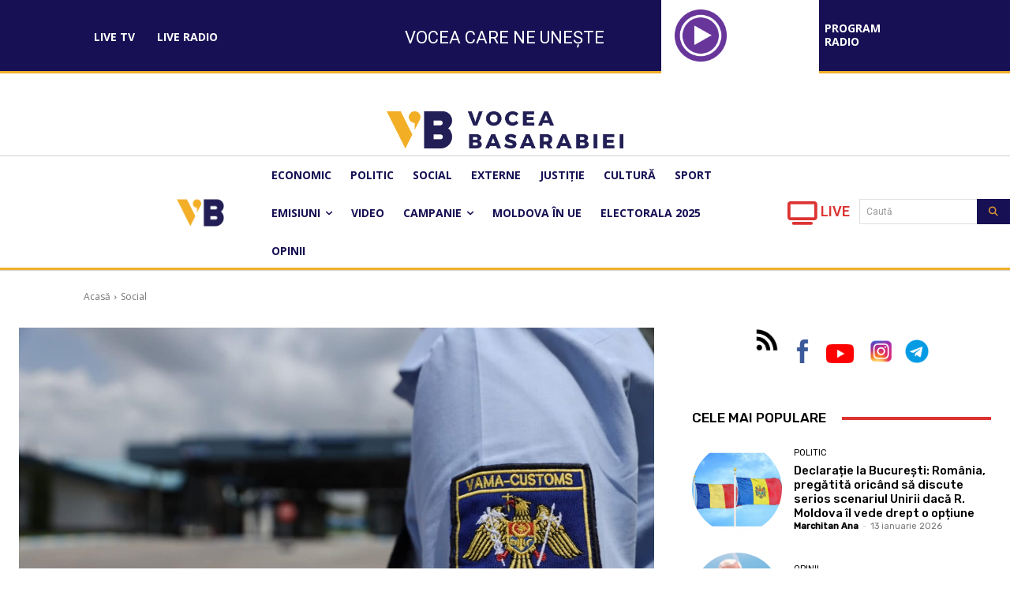

--- FILE ---
content_type: text/html; charset=UTF-8
request_url: https://voceabasarabiei.md/incasari-de-peste-721-milioane-de-lei-raportate-de-serviciul-vamal-in-ultima-saptamana/
body_size: 50461
content:
<!doctype html >
<html lang="ro-RO">
<head>
    <meta charset="UTF-8" />
    <title>Încasări de peste 721 milioane de lei, raportate de Serviciul Vamal în ultima săptămână - Vocea Basarabiei</title>
    <meta name="viewport" content="width=device-width, initial-scale=1.0">
    <link rel="pingback" href="https://voceabasarabiei.md/xmlrpc.php" />
    <meta name='robots' content='index, follow, max-image-preview:large, max-snippet:-1, max-video-preview:-1' />

	<!-- This site is optimized with the Yoast SEO Premium plugin v20.6 (Yoast SEO v26.7) - https://yoast.com/wordpress/plugins/seo/ -->
	<link rel="canonical" href="https://voceabasarabiei.md/incasari-de-peste-721-milioane-de-lei-raportate-de-serviciul-vamal-in-ultima-saptamana/" />
	<meta property="og:locale" content="ro_RO" />
	<meta property="og:type" content="article" />
	<meta property="og:title" content="Încasări de peste 721 milioane de lei, raportate de Serviciul Vamal în ultima săptămână" />
	<meta property="og:description" content="În perioada 22 &#8211; 28 august 2022, încasările Serviciului Vamal la bugetul de stat se ridică la peste 721,8  milioane de lei, mai mult cu 21,5 % față de sarcina bugetară stabilită pentru acest interval. Potrivit unui comunicat emis de autoritățile vamale, de către persoane fizice au fost introduse bunuri a căror valoare în vamă depășește [&hellip;]" />
	<meta property="og:url" content="https://voceabasarabiei.md/incasari-de-peste-721-milioane-de-lei-raportate-de-serviciul-vamal-in-ultima-saptamana/" />
	<meta property="og:site_name" content="Vocea Basarabiei" />
	<meta property="article:published_time" content="2022-08-29T07:45:15+00:00" />
	<meta property="article:modified_time" content="2022-08-29T07:45:17+00:00" />
	<meta property="og:image" content="https://voceabasarabiei.md/wp-content/uploads/2022/08/serviciul-vamal-1.jpg" />
	<meta property="og:image:width" content="1600" />
	<meta property="og:image:height" content="1066" />
	<meta property="og:image:type" content="image/jpeg" />
	<meta name="author" content="Vocea Basarabiei" />
	<meta name="twitter:card" content="summary_large_image" />
	<meta name="twitter:label1" content="Scris de" />
	<meta name="twitter:data1" content="Vocea Basarabiei" />
	<meta name="twitter:label2" content="Timp estimat pentru citire" />
	<meta name="twitter:data2" content="2 minute" />
	<script type="application/ld+json" class="yoast-schema-graph">{"@context":"https://schema.org","@graph":[{"@type":"Article","@id":"https://voceabasarabiei.md/incasari-de-peste-721-milioane-de-lei-raportate-de-serviciul-vamal-in-ultima-saptamana/#article","isPartOf":{"@id":"https://voceabasarabiei.md/incasari-de-peste-721-milioane-de-lei-raportate-de-serviciul-vamal-in-ultima-saptamana/"},"author":{"@id":"https://voceabasarabiei.md/#/schema/person/d5612d06460c4bf7996caa4ec2e665d4"},"headline":"Încasări de peste 721 milioane de lei, raportate de Serviciul Vamal în ultima săptămână","datePublished":"2022-08-29T07:45:15+00:00","dateModified":"2022-08-29T07:45:17+00:00","mainEntityOfPage":{"@id":"https://voceabasarabiei.md/incasari-de-peste-721-milioane-de-lei-raportate-de-serviciul-vamal-in-ultima-saptamana/"},"wordCount":220,"publisher":{"@id":"https://voceabasarabiei.md/#organization"},"image":{"@id":"https://voceabasarabiei.md/incasari-de-peste-721-milioane-de-lei-raportate-de-serviciul-vamal-in-ultima-saptamana/#primaryimage"},"thumbnailUrl":"https://voceabasarabiei.md/wp-content/uploads/2022/08/serviciul-vamal-1.jpg","articleSection":["Social"],"inLanguage":"ro-RO"},{"@type":"WebPage","@id":"https://voceabasarabiei.md/incasari-de-peste-721-milioane-de-lei-raportate-de-serviciul-vamal-in-ultima-saptamana/","url":"https://voceabasarabiei.md/incasari-de-peste-721-milioane-de-lei-raportate-de-serviciul-vamal-in-ultima-saptamana/","name":"Încasări de peste 721 milioane de lei, raportate de Serviciul Vamal în ultima săptămână - Vocea Basarabiei","isPartOf":{"@id":"https://voceabasarabiei.md/#website"},"primaryImageOfPage":{"@id":"https://voceabasarabiei.md/incasari-de-peste-721-milioane-de-lei-raportate-de-serviciul-vamal-in-ultima-saptamana/#primaryimage"},"image":{"@id":"https://voceabasarabiei.md/incasari-de-peste-721-milioane-de-lei-raportate-de-serviciul-vamal-in-ultima-saptamana/#primaryimage"},"thumbnailUrl":"https://voceabasarabiei.md/wp-content/uploads/2022/08/serviciul-vamal-1.jpg","datePublished":"2022-08-29T07:45:15+00:00","dateModified":"2022-08-29T07:45:17+00:00","breadcrumb":{"@id":"https://voceabasarabiei.md/incasari-de-peste-721-milioane-de-lei-raportate-de-serviciul-vamal-in-ultima-saptamana/#breadcrumb"},"inLanguage":"ro-RO","potentialAction":[{"@type":"ReadAction","target":["https://voceabasarabiei.md/incasari-de-peste-721-milioane-de-lei-raportate-de-serviciul-vamal-in-ultima-saptamana/"]}],"author":{"@id":"https://voceabasarabiei.md/#/schema/person/d5612d06460c4bf7996caa4ec2e665d4"}},{"@type":"ImageObject","inLanguage":"ro-RO","@id":"https://voceabasarabiei.md/incasari-de-peste-721-milioane-de-lei-raportate-de-serviciul-vamal-in-ultima-saptamana/#primaryimage","url":"https://voceabasarabiei.md/wp-content/uploads/2022/08/serviciul-vamal-1.jpg","contentUrl":"https://voceabasarabiei.md/wp-content/uploads/2022/08/serviciul-vamal-1.jpg","width":1600,"height":1066},{"@type":"BreadcrumbList","@id":"https://voceabasarabiei.md/incasari-de-peste-721-milioane-de-lei-raportate-de-serviciul-vamal-in-ultima-saptamana/#breadcrumb","itemListElement":[{"@type":"ListItem","position":1,"name":"Prima pagină","item":"https://voceabasarabiei.md/"},{"@type":"ListItem","position":2,"name":"Încasări de peste 721 milioane de lei, raportate de Serviciul Vamal în ultima săptămână"}]},{"@type":"WebSite","@id":"https://voceabasarabiei.md/#website","url":"https://voceabasarabiei.md/","name":"Vocea Basarabiei","description":"Moldova","publisher":{"@id":"https://voceabasarabiei.md/#organization"},"potentialAction":[{"@type":"SearchAction","target":{"@type":"EntryPoint","urlTemplate":"https://voceabasarabiei.md/?s={search_term_string}"},"query-input":{"@type":"PropertyValueSpecification","valueRequired":true,"valueName":"search_term_string"}}],"inLanguage":"ro-RO"},{"@type":"Organization","@id":"https://voceabasarabiei.md/#organization","name":"Vocea Basarabiei","url":"https://voceabasarabiei.md/","logo":{"@type":"ImageObject","inLanguage":"ro-RO","@id":"https://voceabasarabiei.md/#/schema/logo/image/","url":"","contentUrl":"","caption":"Vocea Basarabiei"},"image":{"@id":"https://voceabasarabiei.md/#/schema/logo/image/"}},{"@type":"Person","@id":"https://voceabasarabiei.md/#/schema/person/d5612d06460c4bf7996caa4ec2e665d4","name":"Vocea Basarabiei","image":{"@type":"ImageObject","inLanguage":"ro-RO","@id":"https://voceabasarabiei.md/#/schema/person/image/6b64ccfbf6b47df07a9e5a666990faeb","url":"https://voceabasarabiei.md/wp-content/uploads/2022/08/cropped-Favicon-VB.png","contentUrl":"https://voceabasarabiei.md/wp-content/uploads/2022/08/cropped-Favicon-VB.png","caption":"Vocea Basarabiei"},"description":"Reporter la Vocea Basarabiei","url":"https://voceabasarabiei.md/author/manager/"}]}</script>
	<!-- / Yoast SEO Premium plugin. -->


<link rel='dns-prefetch' href='//vjs.zencdn.net' />
<link rel='dns-prefetch' href='//fonts.googleapis.com' />
<link rel='dns-prefetch' href='//cdnjs.cloudflare.com' />
<link rel="alternate" type="application/rss+xml" title="Vocea Basarabiei &raquo; Flux" href="https://voceabasarabiei.md/feed/" />
<link rel="alternate" type="application/rss+xml" title="Vocea Basarabiei &raquo; Flux comentarii" href="https://voceabasarabiei.md/comments/feed/" />
<link rel="alternate" type="application/rss+xml" title="Flux comentarii Vocea Basarabiei &raquo; Încasări de peste 721 milioane de lei, raportate de Serviciul Vamal în ultima săptămână" href="https://voceabasarabiei.md/incasari-de-peste-721-milioane-de-lei-raportate-de-serviciul-vamal-in-ultima-saptamana/feed/" />
<link rel="alternate" title="oEmbed (JSON)" type="application/json+oembed" href="https://voceabasarabiei.md/wp-json/oembed/1.0/embed?url=https%3A%2F%2Fvoceabasarabiei.md%2Fincasari-de-peste-721-milioane-de-lei-raportate-de-serviciul-vamal-in-ultima-saptamana%2F" />
<link rel="alternate" title="oEmbed (XML)" type="text/xml+oembed" href="https://voceabasarabiei.md/wp-json/oembed/1.0/embed?url=https%3A%2F%2Fvoceabasarabiei.md%2Fincasari-de-peste-721-milioane-de-lei-raportate-de-serviciul-vamal-in-ultima-saptamana%2F&#038;format=xml" />
<style id='wp-img-auto-sizes-contain-inline-css' type='text/css'>
img:is([sizes=auto i],[sizes^="auto," i]){contain-intrinsic-size:3000px 1500px}
/*# sourceURL=wp-img-auto-sizes-contain-inline-css */
</style>
<link rel='stylesheet' id='dashicons-css' href='https://voceabasarabiei.md/wp-includes/css/dashicons.min.css?ver=6.9' type='text/css' media='all' />
<link rel='stylesheet' id='editor-buttons-css' href='https://voceabasarabiei.md/wp-includes/css/editor.min.css?ver=6.9' type='text/css' media='all' />
<style id='wp-emoji-styles-inline-css' type='text/css'>

	img.wp-smiley, img.emoji {
		display: inline !important;
		border: none !important;
		box-shadow: none !important;
		height: 1em !important;
		width: 1em !important;
		margin: 0 0.07em !important;
		vertical-align: -0.1em !important;
		background: none !important;
		padding: 0 !important;
	}
/*# sourceURL=wp-emoji-styles-inline-css */
</style>
<style id='wp-block-library-inline-css' type='text/css'>
:root{--wp-block-synced-color:#7a00df;--wp-block-synced-color--rgb:122,0,223;--wp-bound-block-color:var(--wp-block-synced-color);--wp-editor-canvas-background:#ddd;--wp-admin-theme-color:#007cba;--wp-admin-theme-color--rgb:0,124,186;--wp-admin-theme-color-darker-10:#006ba1;--wp-admin-theme-color-darker-10--rgb:0,107,160.5;--wp-admin-theme-color-darker-20:#005a87;--wp-admin-theme-color-darker-20--rgb:0,90,135;--wp-admin-border-width-focus:2px}@media (min-resolution:192dpi){:root{--wp-admin-border-width-focus:1.5px}}.wp-element-button{cursor:pointer}:root .has-very-light-gray-background-color{background-color:#eee}:root .has-very-dark-gray-background-color{background-color:#313131}:root .has-very-light-gray-color{color:#eee}:root .has-very-dark-gray-color{color:#313131}:root .has-vivid-green-cyan-to-vivid-cyan-blue-gradient-background{background:linear-gradient(135deg,#00d084,#0693e3)}:root .has-purple-crush-gradient-background{background:linear-gradient(135deg,#34e2e4,#4721fb 50%,#ab1dfe)}:root .has-hazy-dawn-gradient-background{background:linear-gradient(135deg,#faaca8,#dad0ec)}:root .has-subdued-olive-gradient-background{background:linear-gradient(135deg,#fafae1,#67a671)}:root .has-atomic-cream-gradient-background{background:linear-gradient(135deg,#fdd79a,#004a59)}:root .has-nightshade-gradient-background{background:linear-gradient(135deg,#330968,#31cdcf)}:root .has-midnight-gradient-background{background:linear-gradient(135deg,#020381,#2874fc)}:root{--wp--preset--font-size--normal:16px;--wp--preset--font-size--huge:42px}.has-regular-font-size{font-size:1em}.has-larger-font-size{font-size:2.625em}.has-normal-font-size{font-size:var(--wp--preset--font-size--normal)}.has-huge-font-size{font-size:var(--wp--preset--font-size--huge)}.has-text-align-center{text-align:center}.has-text-align-left{text-align:left}.has-text-align-right{text-align:right}.has-fit-text{white-space:nowrap!important}#end-resizable-editor-section{display:none}.aligncenter{clear:both}.items-justified-left{justify-content:flex-start}.items-justified-center{justify-content:center}.items-justified-right{justify-content:flex-end}.items-justified-space-between{justify-content:space-between}.screen-reader-text{border:0;clip-path:inset(50%);height:1px;margin:-1px;overflow:hidden;padding:0;position:absolute;width:1px;word-wrap:normal!important}.screen-reader-text:focus{background-color:#ddd;clip-path:none;color:#444;display:block;font-size:1em;height:auto;left:5px;line-height:normal;padding:15px 23px 14px;text-decoration:none;top:5px;width:auto;z-index:100000}html :where(.has-border-color){border-style:solid}html :where([style*=border-top-color]){border-top-style:solid}html :where([style*=border-right-color]){border-right-style:solid}html :where([style*=border-bottom-color]){border-bottom-style:solid}html :where([style*=border-left-color]){border-left-style:solid}html :where([style*=border-width]){border-style:solid}html :where([style*=border-top-width]){border-top-style:solid}html :where([style*=border-right-width]){border-right-style:solid}html :where([style*=border-bottom-width]){border-bottom-style:solid}html :where([style*=border-left-width]){border-left-style:solid}html :where(img[class*=wp-image-]){height:auto;max-width:100%}:where(figure){margin:0 0 1em}html :where(.is-position-sticky){--wp-admin--admin-bar--position-offset:var(--wp-admin--admin-bar--height,0px)}@media screen and (max-width:600px){html :where(.is-position-sticky){--wp-admin--admin-bar--position-offset:0px}}

/*# sourceURL=wp-block-library-inline-css */
</style><style id='scb-streamcast-block-style-inline-css' type='text/css'>
@keyframes radioPulse{0%{opacity:0}20%{opacity:1}80%{opacity:1}to{opacity:0}}@keyframes spin{0%{transform:rotate(0deg)}to{transform:rotate(1turn)}}@keyframes woodenSpinDisc{0%{transform:rotate(0deg)}to{transform:rotate(1turn)}}.wp-block-scb-streamcast-block *{box-sizing:border-box}.wp-block-scb-streamcast-block .minimal{align-items:center;display:flex;justify-content:center}.wp-block-scb-streamcast-block .minimal .minimalContainer{width:200px}.wp-block-scb-streamcast-block .minimal .minimalContainer .minimal-controls{align-items:center;color:#4f5b5f;display:flex;padding:10px}.wp-block-scb-streamcast-block .minimal .minimalContainer .minimal-controls .play-icon{align-items:center;background:none;border:none;border-radius:3px;color:#4f5b5f;cursor:pointer;display:flex;justify-content:center;padding:7px;transition:color .2s ease}.wp-block-scb-streamcast-block .minimal .minimalContainer .minimal-controls .play-icon .loading-spinner{animation:spin 1s linear infinite;border:4px solid #4f5b5f;border-radius:50%;border-top-color:transparent;height:18px;width:18px}.wp-block-scb-streamcast-block .minimal .minimalContainer .minimal-controls .play-icon svg{height:18px;width:18px}.wp-block-scb-streamcast-block .minimal .minimalContainer .minimal-controls .play-icon:hover{background:#1aafff;color:#fff}.wp-block-scb-streamcast-block .minimal .minimalContainer .minimal-controls .play-icon:focus{outline:none}.wp-block-scb-streamcast-block .minimal .minimalContainer .minimal-controls .running-time{font-size:14px;font-weight:700;margin-left:10px}.wp-block-scb-streamcast-block .minimal .minimalContainer .minimal-controls .vol-control{align-items:center;display:flex;margin-left:10px;max-width:110px}.wp-block-scb-streamcast-block .minimal .minimalContainer .minimal-controls .vol-control .vol-btn{align-items:center;background:none;border:none;border-radius:3px;color:#4f5b5f;cursor:pointer;display:flex;justify-content:center;padding:7px;transition:color .2s ease}.wp-block-scb-streamcast-block .minimal .minimalContainer .minimal-controls .vol-control .vol-btn svg{height:18px;width:18px}.wp-block-scb-streamcast-block .minimal .minimalContainer .minimal-controls .vol-control .vol-btn:hover{background:#1aafff;color:#fff}.wp-block-scb-streamcast-block .minimal .minimalContainer .minimal-controls .vol-control .vol-btn:focus{outline:none}.wp-block-scb-streamcast-block .minimal .minimalContainer .minimal-controls .vol-control .vol-range{-webkit-appearance:none;background:#e0e0e0;border-radius:2px;color:red;height:4px;margin-left:5px;outline:none;width:100%}.wp-block-scb-streamcast-block .minimal .minimalContainer .minimal-controls .vol-control .vol-range::-webkit-slider-thumb{-webkit-appearance:none;background:#fff;border:0;border-radius:100%;box-shadow:0 1px 1px rgba(0,0,0,.15),0 0 0 1px rgba(47,52,61,.2);height:14px;position:relative;-webkit-transition:all .2s ease;transition:all .2s ease;width:14px}.wp-block-scb-streamcast-block .standard-container .stp_custom_circle{display:flex}.wp-block-scb-streamcast-block .standard-container .stp_custom_circle .plyr__control{display:block;max-width:100%}.wp-block-scb-streamcast-block .standard-container .stp_custom_circle .plyr__control img{width:100%}.wp-block-scb-streamcast-block .ultimate-container{display:flex}.wp-block-scb-streamcast-block .ultimate-container .bRadioPlayer{background-repeat:no-repeat;background-size:cover}.wp-block-scb-streamcast-block .ultimate-container .bRadioPlayer .imageHolder img{height:280px}@media(max-width:600px){.wp-block-scb-streamcast-block .ultimate-container .bRadioPlayer .imageHolder img{height:200px;width:200px}}.wp-block-scb-streamcast-block .advanced-player{background-color:#e99c8e;color:#fff;font-family:Poppins,sans-serif;height:200px;padding:20px;text-align:center;width:390px}.wp-block-scb-streamcast-block .advanced-player.align-left{margin-left:0;margin-right:auto}.wp-block-scb-streamcast-block .advanced-player.align-center{margin-left:auto;margin-right:auto}.wp-block-scb-streamcast-block .advanced-player.align-right{margin-left:auto;margin-right:0}@media screen and (max-width:500px){.wp-block-scb-streamcast-block .advanced-player{width:100%}}.wp-block-scb-streamcast-block .advanced-player .advanced-details{align-items:center;display:flex;gap:20px}.wp-block-scb-streamcast-block .advanced-player .advanced-details img{height:94px;width:94px}.wp-block-scb-streamcast-block .advanced-player .advanced-details .details .info{font-family:verdana;text-align:left}.wp-block-scb-streamcast-block .advanced-player .advanced-details .details .info h3{color:#fff;font-size:14px;font-weight:700;margin:0}.wp-block-scb-streamcast-block .advanced-player .advanced-details .details .info p{color:#eee;font-size:12px;margin:0;padding:0}.wp-block-scb-streamcast-block .advanced-player .advanced-details .details .controls{align-items:center;display:flex;gap:10px;margin-top:10px}.wp-block-scb-streamcast-block .advanced-player .advanced-details .details .controls .control-btn-wrapper{align-items:center;border:1px solid #161741;border-radius:50%;display:flex;height:60px;justify-content:center;overflow:hidden;padding:3px;width:60px}.wp-block-scb-streamcast-block .advanced-player .advanced-details .details .controls .control-btn-wrapper.stopIcon{height:50px;width:50px}.wp-block-scb-streamcast-block .advanced-player .advanced-details .details .controls .control-btn-wrapper .btn{align-items:center;background-color:#161741;border:none;border-radius:50%;cursor:pointer;display:flex;justify-content:center;padding:10px;width:100%}.wp-block-scb-streamcast-block .advanced-player .advanced-details .details .controls .control-btn-wrapper .btn:focus{outline:none}.wp-block-scb-streamcast-block .advanced-player .advanced-details .details .controls .control-btn-wrapper .btn.play svg{margin-left:2px}.wp-block-scb-streamcast-block .advanced-player .advanced-details .details .controls .control-btn-wrapper .btn svg{color:#fff;height:inherit;width:inherit}.wp-block-scb-streamcast-block .advanced-player .volume-progress{align-items:center;border-radius:4px;display:flex;margin-top:15px}.wp-block-scb-streamcast-block .advanced-player .volume-progress .vol-btn{background:transparent;border:none;color:#1c204f;cursor:pointer;display:flex}.wp-block-scb-streamcast-block .advanced-player .volume-progress .vol-btn svg{height:20px;width:20px}.wp-block-scb-streamcast-block .advanced-player .volume-progress .vol-range{-webkit-appearance:none;background:#fff;border-radius:2px;color:red;cursor:pointer;height:12px;margin-left:5px;outline:none;width:100%}.wp-block-scb-streamcast-block .advanced-player .volume-progress .vol-range::-webkit-slider-thumb{-webkit-appearance:none;background:#fff;border:0;height:12px;position:relative;-webkit-transition:all .2s ease;transition:all .2s ease;width:0}.wp-block-scb-streamcast-block .advanced-player .time-display{color:#fff;font-size:14px;font-weight:700;margin-top:5px;text-align:center}.wp-block-scb-streamcast-block .echoStream{align-items:center;display:flex}.wp-block-scb-streamcast-block .echoStream__container{aspect-ratio:1;-webkit-backdrop-filter:blur(7px);backdrop-filter:blur(7px);background-position:50%;background-size:cover;border-radius:1.5rem;box-shadow:0 25px 50px -12px rgba(0,0,0,.25);max-width:100%;overflow:hidden;position:relative;width:450px}.wp-block-scb-streamcast-block .echoStream__content{align-items:center;display:flex;flex-direction:column;height:100%;justify-content:space-between;padding:2rem;position:relative}.wp-block-scb-streamcast-block .echoStream__info{color:#fff;text-align:center}.wp-block-scb-streamcast-block .echoStream__info h1{font-size:2.25rem;font-weight:700;margin-bottom:.25rem;margin-top:0}.wp-block-scb-streamcast-block .echoStream__info p{font-size:1.5rem;font-weight:300;margin:0}.wp-block-scb-streamcast-block .echoStream__play-button{align-items:center;background-color:hsla(0,0%,100%,.9);border:none;border-radius:9999px;cursor:pointer;display:flex;height:5rem;justify-content:center;transition:all .2s;width:5rem}.wp-block-scb-streamcast-block .echoStream__play-button .playIcon{margin-left:8px}.wp-block-scb-streamcast-block .echoStream__play-button:hover{background-color:#fff;transform:scale(1.05)}.wp-block-scb-streamcast-block .echoStream__play-button:disabled{cursor:not-allowed}.wp-block-scb-streamcast-block .echoStream__play-button.loading{animation:radioPulse 2s cubic-bezier(.4,0,.6,1) infinite}.wp-block-scb-streamcast-block .echoStream__play-button svg{color:#dc2626;height:2.5rem;width:2.5rem}.wp-block-scb-streamcast-block .echoStream__play-button svg.play{margin-left:.375rem}.wp-block-scb-streamcast-block .echoStream__play-button .loading-spinner{animation:spin 1s linear infinite;border:4px solid #dc2626;border-radius:50%;border-top-color:transparent;height:2.5rem;width:2.5rem}.wp-block-scb-streamcast-block .echoStream__controls{align-items:center;color:hsla(0,0%,100%,.9);display:flex;gap:35px;justify-content:center;width:100%}.wp-block-scb-streamcast-block .echoStream__controls button{background:none;border:none;color:inherit;cursor:pointer;display:flex;margin:-.5rem;padding:.5rem;transition:color .2s}.wp-block-scb-streamcast-block .echoStream__controls button:hover{color:#fff}.wp-block-scb-streamcast-block .echoStream__controls button svg{height:1.25rem;width:1.25rem}.wp-block-scb-streamcast-block .echoStream__live-indicator{align-items:center;display:flex;gap:.5rem}.wp-block-scb-streamcast-block .echoStream__live-indicator span:first-child{animation:radioPulse 1.8s linear 0s infinite normal none running;background-color:#ef4444;border-radius:50%;height:12px;width:12px}.wp-block-scb-streamcast-block .echoStream__live-indicator span:last-child{font-size:.875rem;font-weight:500}.wp-block-scb-streamcast-block .echoStream__volume-control{position:relative}.wp-block-scb-streamcast-block .echoStream__volume-control .volume-slider{animation:slideUp .2s ease-out;-webkit-backdrop-filter:blur(4px);backdrop-filter:blur(4px);background-color:rgba(0,0,0,.6);border-radius:9999px;bottom:70%;display:flex;left:50%;margin-bottom:.5rem;padding:10px;position:absolute;transform:translateX(-50%)}.wp-block-scb-streamcast-block .echoStream__volume-control .volume-slider input[type=range]{-webkit-appearance:none;-moz-appearance:none;appearance:none;background-color:hsla(0,0%,100%,.3);border-radius:9999px;height:.25rem;width:6rem}.wp-block-scb-streamcast-block .echoStream__volume-control .volume-slider input[type=range]::-webkit-slider-thumb{-webkit-appearance:none;appearance:none;background-color:#fff;border-radius:50%;cursor:pointer;height:.75rem;width:.75rem}.wp-block-scb-streamcast-block .echoStream__share{animation:slideUp .3s ease-out;-webkit-backdrop-filter:blur(4px);backdrop-filter:blur(4px);background-color:rgba(0,0,0,.6);border-radius:9999px;bottom:5rem;left:50%;padding:.5rem 1.25rem;position:absolute;transform:translateX(-50%)}.wp-block-scb-streamcast-block .echoStream__share-links{align-items:center;display:flex;gap:1.25rem}.wp-block-scb-streamcast-block .echoStream__share-links a{color:hsla(0,0%,100%,.8);transition:color .2s}.wp-block-scb-streamcast-block .echoStream__share-links a:hover{color:#fff}.wp-block-scb-streamcast-block .echoStream__share-links a svg{height:1rem;width:1rem}.wp-block-scb-streamcast-block .echoStream__bg-blur{background:inherit;filter:blur(7px);height:100%;left:0;position:absolute;top:0;width:100%;z-index:-1}.wp-block-scb-streamcast-block .auroraPlay{align-items:center;display:flex;justify-content:center}.wp-block-scb-streamcast-block .auroraPlay .auroraContainer{background:#78bf78;border-radius:10px;display:flex;max-height:165px;min-width:425px;padding:20px;position:relative;width:100%}.wp-block-scb-streamcast-block .auroraPlay .auroraContainer .posterImg{height:inherit;padding-right:25px;width:140px}.wp-block-scb-streamcast-block .auroraPlay .auroraContainer .posterImg img{border-radius:8px;display:flex;height:100%;width:115px}.wp-block-scb-streamcast-block .auroraPlay .auroraContainer .audio-stuff{flex-grow:1;width:-moz-min-content;width:min-content}.wp-block-scb-streamcast-block .auroraPlay .auroraContainer .audio-stuff .details-play-pause{align-items:center;display:flex;gap:15px}.wp-block-scb-streamcast-block .auroraPlay .auroraContainer .audio-stuff .details-play-pause .play-pause-btn{align-items:center;background-color:transparent;border:4px solid #fff;border-radius:50%;cursor:pointer;display:flex;height:55px;justify-content:center;padding:10px;width:55px}.wp-block-scb-streamcast-block .auroraPlay .auroraContainer .audio-stuff .details-play-pause .play-pause-btn .loading-spinner{animation:spin 1s linear infinite;border:4px solid #fff;border-radius:50%;border-top-color:transparent;height:25px;width:25px}.wp-block-scb-streamcast-block .auroraPlay .auroraContainer .audio-stuff .details-play-pause .play-pause-btn .playIcon{margin-left:5px}.wp-block-scb-streamcast-block .auroraPlay .auroraContainer .audio-stuff .details-play-pause .play-pause-btn svg{color:#fff;height:30px;width:30px}.wp-block-scb-streamcast-block .auroraPlay .auroraContainer .audio-stuff .details-play-pause .details{flex-grow:1}.wp-block-scb-streamcast-block .auroraPlay .auroraContainer .audio-stuff .details-play-pause .details h3,.wp-block-scb-streamcast-block .auroraPlay .auroraContainer .audio-stuff .details-play-pause .details p{margin:0}.wp-block-scb-streamcast-block .auroraPlay .auroraContainer .audio-stuff .volume-audioTime{align-items:center;display:flex;justify-content:space-between;margin-top:20px}.wp-block-scb-streamcast-block .auroraPlay .auroraContainer .audio-stuff .volume-audioTime .vol-and-share-btn{align-items:center;display:flex;gap:15px}.wp-block-scb-streamcast-block .auroraPlay .auroraContainer .audio-stuff .volume-audioTime .vol-and-share-btn button{background:transparent;border:none}.wp-block-scb-streamcast-block .auroraPlay .auroraContainer .audio-stuff .volume-audioTime .vol-and-share-btn button svg{color:#fff;height:30px;width:30px}.wp-block-scb-streamcast-block .auroraPlay .auroraContainer .audio-stuff .volume-audioTime .currentTime{align-items:center;display:flex;gap:10px}.wp-block-scb-streamcast-block .auroraPlay .auroraContainer .audio-stuff .volume-audioTime .currentTime span:first-child{animation:radioPulse 1.8s linear 0s infinite normal none running;background-color:#ef4444;border-radius:50%;height:12px;width:12px}.wp-block-scb-streamcast-block .auroraPlay .auroraContainer .audio-stuff .volume-audioTime .currentTime .time{color:#fff;font-size:35px}.wp-block-scb-streamcast-block .auroraPlay .auroraContainer .auroraPlay-share{animation:slideUp .2s ease-out;-webkit-backdrop-filter:blur(4px);backdrop-filter:blur(4px);background-color:rgba(0,0,0,.6);border-radius:9999px;bottom:13%;display:flex;left:50%;margin-bottom:.5rem;padding:5px 20px;position:absolute;transform:translateX(-50%)}.wp-block-scb-streamcast-block .auroraPlay .auroraContainer .auroraPlay-share .auroraPlay-share-links{align-items:center;display:flex;gap:15px}.wp-block-scb-streamcast-block .auroraPlay .auroraContainer .auroraPlay-share .auroraPlay-share-links a{color:hsla(0,0%,100%,.8);display:flex;transition:color .2s}.wp-block-scb-streamcast-block .auroraPlay .auroraContainer .auroraPlay-share .auroraPlay-share-links a:hover{color:#fff}.wp-block-scb-streamcast-block .auroraPlay .auroraContainer .auroraPlay-share .auroraPlay-share-links a svg{height:25px;width:25px}.wp-block-scb-streamcast-block .woodenPlayer{display:flex}.wp-block-scb-streamcast-block .woodenPlayer .woodenContainer{background-color:#693328;border-radius:120px;color:#fff;display:flex;min-width:420px;padding:20px}.wp-block-scb-streamcast-block .woodenPlayer.playing .discarea .disc{animation:woodenSpinDisc 2s linear .3s infinite forwards}.wp-block-scb-streamcast-block .woodenPlayer.playing .discarea .stylus{transform:rotate(34deg)}.wp-block-scb-streamcast-block .woodenPlayer .discarea{align-items:center;display:flex;justify-content:center;margin:10px}.wp-block-scb-streamcast-block .woodenPlayer .discarea .disc{background-color:#e0bf57;border-radius:50%;display:block;height:110px;position:relative;width:110px}.wp-block-scb-streamcast-block .woodenPlayer .discarea .disc:after,.wp-block-scb-streamcast-block .woodenPlayer .discarea .disc:before{border-radius:50%;content:" ";position:absolute}.wp-block-scb-streamcast-block .woodenPlayer .discarea .disc:before{background-color:#c43d40;height:35%;left:32.5%;top:32.5%;width:35%;z-index:2}.wp-block-scb-streamcast-block .woodenPlayer .discarea .disc:after{background-color:#222;background:linear-gradient(#222,#222,#444,#222,#222);border-radius:50%;height:90%;left:5%;position:absolute;top:5%;width:90%;z-index:1}.wp-block-scb-streamcast-block .woodenPlayer .discarea .stylus{display:block;height:100px;margin-left:5px;position:relative;transform-origin:15px 15px;transition:transform .3s ease-in-out;width:30px}.wp-block-scb-streamcast-block .woodenPlayer .discarea .stylus .pivot{background-color:#69727b;border-radius:50%;height:30px;position:absolute;width:30px}.wp-block-scb-streamcast-block .woodenPlayer .discarea .stylus .arm{background-color:#8b949d;border-top-left-radius:2px;border-top-right-radius:2px;height:70px;left:13px;position:absolute;top:10px;width:5px}.wp-block-scb-streamcast-block .woodenPlayer .discarea .stylus .arm:before{background-color:#acb6bf;border-radius:50%;content:" ";height:10px;left:-2.5px;position:absolute;top:0;width:10px}.wp-block-scb-streamcast-block .woodenPlayer .discarea .stylus .head{background-color:#69727b;border-radius:3px;height:15px;left:13px;position:absolute;top:76px;transform:rotate(30deg);transform-origin:50% 0;width:8px}.wp-block-scb-streamcast-block .woodenPlayer .contentBox{align-items:start;display:flex;flex-direction:column;flex-grow:1;margin:10px}.wp-block-scb-streamcast-block .woodenPlayer .contentBox .title{background-color:#50241b;border-radius:50px;overflow:hidden;padding:3px 12px}@media(max-width:450px){.wp-block-scb-streamcast-block .woodenPlayer .contentBox .title{text-align:center;width:100%}}.wp-block-scb-streamcast-block .woodenPlayer .contentBox .woodenControls{align-items:center;display:flex}.wp-block-scb-streamcast-block .woodenPlayer .contentBox .woodenControls .play-pause-btn{align-items:center;background-color:transparent;border:none;border-radius:50%;cursor:pointer;display:flex;height:55px;justify-content:center;padding:10px;width:55px}.wp-block-scb-streamcast-block .woodenPlayer .contentBox .woodenControls .play-pause-btn .loading-spinner{animation:spin 1s linear infinite;border:4px solid #fff;border-radius:50%;border-top-color:transparent;height:25px;width:25px}.wp-block-scb-streamcast-block .woodenPlayer .contentBox .woodenControls .play-pause-btn svg{color:#fff;height:30px;width:30px}.wp-block-scb-streamcast-block .woodenPlayer .contentBox .woodenControls .toggleVol{background-color:transparent;border:none;cursor:pointer;display:flex}.wp-block-scb-streamcast-block .woodenPlayer .contentBox .woodenControls .toggleVol svg{color:#fff;height:30px;width:30px}.wp-block-scb-streamcast-block .woodenPlayer .contentBox .woodenControls .woodenVolume{-webkit-appearance:none;-moz-appearance:none;appearance:none;background:transparent;margin-left:15px;width:80px}.wp-block-scb-streamcast-block .woodenPlayer .contentBox .woodenControls .woodenVolume:focus{outline:none}.wp-block-scb-streamcast-block .woodenPlayer .contentBox .woodenControls .woodenVolume::-webkit-slider-thumb{-webkit-appearance:none;background-color:#fff;border-color:#bbc #aab #bbc #ccd;border-radius:50%;border-style:solid;border-width:2px;cursor:pointer;height:20px;margin-top:-6px;width:20px}.wp-block-scb-streamcast-block .woodenPlayer .contentBox .woodenControls .woodenVolume::-webkit-slider-thumb:active{background-color:#fff}.wp-block-scb-streamcast-block .woodenPlayer .contentBox .woodenControls .woodenVolume::-moz-range-thumb{background-color:#fff;border-radius:50%;cursor:pointer;height:20px;margin-top:-6px;width:20px}.wp-block-scb-streamcast-block .woodenPlayer .contentBox .woodenControls .woodenVolume::-webkit-slider-runnable-track{background-color:#fff;border-radius:4px;cursor:pointer;height:8px;margin-top:2px;width:100%}.wp-block-scb-streamcast-block .woodenPlayer .contentBox .woodenControls .woodenVolume::-webkit-slider-runnable-track:active{background-color:#fff}.wp-block-scb-streamcast-block .woodenPlayer .contentBox .woodenControls .woodenVolume::-moz-range-track{background-color:#0080ff;border-radius:4px;cursor:pointer;height:8px;margin-top:2px;width:100%}.wp-block-scb-streamcast-block .woodenPlayer .contentBox .info{display:flex;gap:10px;padding-left:10px}.wp-block-scb-streamcast-block .woodenPlayer .contentBox .info .wooden-live-indicator{align-items:center;display:flex;gap:.5rem}.wp-block-scb-streamcast-block .woodenPlayer .contentBox .info .wooden-live-indicator span:first-child{animation:radioPulse 1.8s linear 0s infinite normal none running;background-color:#ef4444;border-radius:50%;height:12px;width:12px}.wp-block-scb-streamcast-block .woodenPlayer .contentBox .info .wooden-live-indicator span:last-child{font-size:18px;font-weight:500}.wp-block-scb-streamcast-block .woodenPlayer .contentBox .info .time{align-items:center;background-color:#50241b;border-radius:50px;display:flex;justify-content:center;text-align:center;width:90px}@media(max-width:450px){.wp-block-scb-streamcast-block .woodenPlayer .contentBox .info{flex-direction:row nowrap;justify-content:space-around;margin-bottom:20px}.wp-block-scb-streamcast-block .woodenPlayer .discarea{margin:10px auto}.wp-block-scb-streamcast-block .woodenPlayer .discarea .disc{margin-left:40px}}

/*# sourceURL=https://voceabasarabiei.md/wp-content/plugins/streamcast-premium/build/view.css */
</style>
<style id='global-styles-inline-css' type='text/css'>
:root{--wp--preset--aspect-ratio--square: 1;--wp--preset--aspect-ratio--4-3: 4/3;--wp--preset--aspect-ratio--3-4: 3/4;--wp--preset--aspect-ratio--3-2: 3/2;--wp--preset--aspect-ratio--2-3: 2/3;--wp--preset--aspect-ratio--16-9: 16/9;--wp--preset--aspect-ratio--9-16: 9/16;--wp--preset--color--black: #000000;--wp--preset--color--cyan-bluish-gray: #abb8c3;--wp--preset--color--white: #ffffff;--wp--preset--color--pale-pink: #f78da7;--wp--preset--color--vivid-red: #cf2e2e;--wp--preset--color--luminous-vivid-orange: #ff6900;--wp--preset--color--luminous-vivid-amber: #fcb900;--wp--preset--color--light-green-cyan: #7bdcb5;--wp--preset--color--vivid-green-cyan: #00d084;--wp--preset--color--pale-cyan-blue: #8ed1fc;--wp--preset--color--vivid-cyan-blue: #0693e3;--wp--preset--color--vivid-purple: #9b51e0;--wp--preset--gradient--vivid-cyan-blue-to-vivid-purple: linear-gradient(135deg,rgb(6,147,227) 0%,rgb(155,81,224) 100%);--wp--preset--gradient--light-green-cyan-to-vivid-green-cyan: linear-gradient(135deg,rgb(122,220,180) 0%,rgb(0,208,130) 100%);--wp--preset--gradient--luminous-vivid-amber-to-luminous-vivid-orange: linear-gradient(135deg,rgb(252,185,0) 0%,rgb(255,105,0) 100%);--wp--preset--gradient--luminous-vivid-orange-to-vivid-red: linear-gradient(135deg,rgb(255,105,0) 0%,rgb(207,46,46) 100%);--wp--preset--gradient--very-light-gray-to-cyan-bluish-gray: linear-gradient(135deg,rgb(238,238,238) 0%,rgb(169,184,195) 100%);--wp--preset--gradient--cool-to-warm-spectrum: linear-gradient(135deg,rgb(74,234,220) 0%,rgb(151,120,209) 20%,rgb(207,42,186) 40%,rgb(238,44,130) 60%,rgb(251,105,98) 80%,rgb(254,248,76) 100%);--wp--preset--gradient--blush-light-purple: linear-gradient(135deg,rgb(255,206,236) 0%,rgb(152,150,240) 100%);--wp--preset--gradient--blush-bordeaux: linear-gradient(135deg,rgb(254,205,165) 0%,rgb(254,45,45) 50%,rgb(107,0,62) 100%);--wp--preset--gradient--luminous-dusk: linear-gradient(135deg,rgb(255,203,112) 0%,rgb(199,81,192) 50%,rgb(65,88,208) 100%);--wp--preset--gradient--pale-ocean: linear-gradient(135deg,rgb(255,245,203) 0%,rgb(182,227,212) 50%,rgb(51,167,181) 100%);--wp--preset--gradient--electric-grass: linear-gradient(135deg,rgb(202,248,128) 0%,rgb(113,206,126) 100%);--wp--preset--gradient--midnight: linear-gradient(135deg,rgb(2,3,129) 0%,rgb(40,116,252) 100%);--wp--preset--font-size--small: 11px;--wp--preset--font-size--medium: 20px;--wp--preset--font-size--large: 32px;--wp--preset--font-size--x-large: 42px;--wp--preset--font-size--regular: 15px;--wp--preset--font-size--larger: 50px;--wp--preset--spacing--20: 0.44rem;--wp--preset--spacing--30: 0.67rem;--wp--preset--spacing--40: 1rem;--wp--preset--spacing--50: 1.5rem;--wp--preset--spacing--60: 2.25rem;--wp--preset--spacing--70: 3.38rem;--wp--preset--spacing--80: 5.06rem;--wp--preset--shadow--natural: 6px 6px 9px rgba(0, 0, 0, 0.2);--wp--preset--shadow--deep: 12px 12px 50px rgba(0, 0, 0, 0.4);--wp--preset--shadow--sharp: 6px 6px 0px rgba(0, 0, 0, 0.2);--wp--preset--shadow--outlined: 6px 6px 0px -3px rgb(255, 255, 255), 6px 6px rgb(0, 0, 0);--wp--preset--shadow--crisp: 6px 6px 0px rgb(0, 0, 0);}:where(.is-layout-flex){gap: 0.5em;}:where(.is-layout-grid){gap: 0.5em;}body .is-layout-flex{display: flex;}.is-layout-flex{flex-wrap: wrap;align-items: center;}.is-layout-flex > :is(*, div){margin: 0;}body .is-layout-grid{display: grid;}.is-layout-grid > :is(*, div){margin: 0;}:where(.wp-block-columns.is-layout-flex){gap: 2em;}:where(.wp-block-columns.is-layout-grid){gap: 2em;}:where(.wp-block-post-template.is-layout-flex){gap: 1.25em;}:where(.wp-block-post-template.is-layout-grid){gap: 1.25em;}.has-black-color{color: var(--wp--preset--color--black) !important;}.has-cyan-bluish-gray-color{color: var(--wp--preset--color--cyan-bluish-gray) !important;}.has-white-color{color: var(--wp--preset--color--white) !important;}.has-pale-pink-color{color: var(--wp--preset--color--pale-pink) !important;}.has-vivid-red-color{color: var(--wp--preset--color--vivid-red) !important;}.has-luminous-vivid-orange-color{color: var(--wp--preset--color--luminous-vivid-orange) !important;}.has-luminous-vivid-amber-color{color: var(--wp--preset--color--luminous-vivid-amber) !important;}.has-light-green-cyan-color{color: var(--wp--preset--color--light-green-cyan) !important;}.has-vivid-green-cyan-color{color: var(--wp--preset--color--vivid-green-cyan) !important;}.has-pale-cyan-blue-color{color: var(--wp--preset--color--pale-cyan-blue) !important;}.has-vivid-cyan-blue-color{color: var(--wp--preset--color--vivid-cyan-blue) !important;}.has-vivid-purple-color{color: var(--wp--preset--color--vivid-purple) !important;}.has-black-background-color{background-color: var(--wp--preset--color--black) !important;}.has-cyan-bluish-gray-background-color{background-color: var(--wp--preset--color--cyan-bluish-gray) !important;}.has-white-background-color{background-color: var(--wp--preset--color--white) !important;}.has-pale-pink-background-color{background-color: var(--wp--preset--color--pale-pink) !important;}.has-vivid-red-background-color{background-color: var(--wp--preset--color--vivid-red) !important;}.has-luminous-vivid-orange-background-color{background-color: var(--wp--preset--color--luminous-vivid-orange) !important;}.has-luminous-vivid-amber-background-color{background-color: var(--wp--preset--color--luminous-vivid-amber) !important;}.has-light-green-cyan-background-color{background-color: var(--wp--preset--color--light-green-cyan) !important;}.has-vivid-green-cyan-background-color{background-color: var(--wp--preset--color--vivid-green-cyan) !important;}.has-pale-cyan-blue-background-color{background-color: var(--wp--preset--color--pale-cyan-blue) !important;}.has-vivid-cyan-blue-background-color{background-color: var(--wp--preset--color--vivid-cyan-blue) !important;}.has-vivid-purple-background-color{background-color: var(--wp--preset--color--vivid-purple) !important;}.has-black-border-color{border-color: var(--wp--preset--color--black) !important;}.has-cyan-bluish-gray-border-color{border-color: var(--wp--preset--color--cyan-bluish-gray) !important;}.has-white-border-color{border-color: var(--wp--preset--color--white) !important;}.has-pale-pink-border-color{border-color: var(--wp--preset--color--pale-pink) !important;}.has-vivid-red-border-color{border-color: var(--wp--preset--color--vivid-red) !important;}.has-luminous-vivid-orange-border-color{border-color: var(--wp--preset--color--luminous-vivid-orange) !important;}.has-luminous-vivid-amber-border-color{border-color: var(--wp--preset--color--luminous-vivid-amber) !important;}.has-light-green-cyan-border-color{border-color: var(--wp--preset--color--light-green-cyan) !important;}.has-vivid-green-cyan-border-color{border-color: var(--wp--preset--color--vivid-green-cyan) !important;}.has-pale-cyan-blue-border-color{border-color: var(--wp--preset--color--pale-cyan-blue) !important;}.has-vivid-cyan-blue-border-color{border-color: var(--wp--preset--color--vivid-cyan-blue) !important;}.has-vivid-purple-border-color{border-color: var(--wp--preset--color--vivid-purple) !important;}.has-vivid-cyan-blue-to-vivid-purple-gradient-background{background: var(--wp--preset--gradient--vivid-cyan-blue-to-vivid-purple) !important;}.has-light-green-cyan-to-vivid-green-cyan-gradient-background{background: var(--wp--preset--gradient--light-green-cyan-to-vivid-green-cyan) !important;}.has-luminous-vivid-amber-to-luminous-vivid-orange-gradient-background{background: var(--wp--preset--gradient--luminous-vivid-amber-to-luminous-vivid-orange) !important;}.has-luminous-vivid-orange-to-vivid-red-gradient-background{background: var(--wp--preset--gradient--luminous-vivid-orange-to-vivid-red) !important;}.has-very-light-gray-to-cyan-bluish-gray-gradient-background{background: var(--wp--preset--gradient--very-light-gray-to-cyan-bluish-gray) !important;}.has-cool-to-warm-spectrum-gradient-background{background: var(--wp--preset--gradient--cool-to-warm-spectrum) !important;}.has-blush-light-purple-gradient-background{background: var(--wp--preset--gradient--blush-light-purple) !important;}.has-blush-bordeaux-gradient-background{background: var(--wp--preset--gradient--blush-bordeaux) !important;}.has-luminous-dusk-gradient-background{background: var(--wp--preset--gradient--luminous-dusk) !important;}.has-pale-ocean-gradient-background{background: var(--wp--preset--gradient--pale-ocean) !important;}.has-electric-grass-gradient-background{background: var(--wp--preset--gradient--electric-grass) !important;}.has-midnight-gradient-background{background: var(--wp--preset--gradient--midnight) !important;}.has-small-font-size{font-size: var(--wp--preset--font-size--small) !important;}.has-medium-font-size{font-size: var(--wp--preset--font-size--medium) !important;}.has-large-font-size{font-size: var(--wp--preset--font-size--large) !important;}.has-x-large-font-size{font-size: var(--wp--preset--font-size--x-large) !important;}
/*# sourceURL=global-styles-inline-css */
</style>

<style id='classic-theme-styles-inline-css' type='text/css'>
/*! This file is auto-generated */
.wp-block-button__link{color:#fff;background-color:#32373c;border-radius:9999px;box-shadow:none;text-decoration:none;padding:calc(.667em + 2px) calc(1.333em + 2px);font-size:1.125em}.wp-block-file__button{background:#32373c;color:#fff;text-decoration:none}
/*# sourceURL=/wp-includes/css/classic-themes.min.css */
</style>
<link rel='stylesheet' id='scb-style-css' href='https://voceabasarabiei.md/wp-content/plugins/streamcast-premium/public/css/radio.css?ver=2.3.7' type='text/css' media='all' />
<link rel='stylesheet' id='scb-player-style-css' href='https://voceabasarabiei.md/wp-content/plugins/streamcast-premium/public/css/styles.css?ver=2.3.7' type='text/css' media='all' />
<link rel='stylesheet' id='bradmax-player-css' href='https://voceabasarabiei.md/wp-content/plugins/bradmax-player/assets/css/style.css?ver=1.1.31' type='text/css' media='all' />
<link rel='stylesheet' id='h5ap-public-css' href='https://voceabasarabiei.md/wp-content/plugins/html5-audio-player/assets/css/style.css?ver=2.5.3' type='text/css' media='all' />
<link rel='stylesheet' id='videojs-css' href='//vjs.zencdn.net/5.9.2/video-js.css?ver=6.9' type='text/css' media='all' />
<link rel='stylesheet' id='videojs-style-css' href='https://voceabasarabiei.md/wp-content/plugins/videojs-hls-player/videojs-hls-player.css?ver=6.9' type='text/css' media='all' />
<link rel='stylesheet' id='videojs-airplay-css' href='https://voceabasarabiei.md/wp-content/plugins/videojs-hls-player/videojs-airplay/videojs.airplay.css?ver=6.9' type='text/css' media='all' />
<link rel='stylesheet' id='td-plugin-multi-purpose-css' href='https://voceabasarabiei.md/wp-content/plugins/td-composer/td-multi-purpose/style.css?ver=7cd248d7ca13c255207c3f8b916c3f00' type='text/css' media='all' />
<link rel='stylesheet' id='google-fonts-style-css' href='https://fonts.googleapis.com/css?family=Open+Sans%3A400%2C600%2C700%7CRoboto%3A400%2C600%2C700%7COpen+Sans%3A700%2C400%7COswald%3A600%2C700%2C400%7CRubik%3A400%2C500&#038;display=swap&#038;ver=12.7.3' type='text/css' media='all' />
<link rel='stylesheet' id='font_awesome-css' href='https://voceabasarabiei.md/wp-content/plugins/td-composer/assets/fonts/font-awesome/font-awesome.css?ver=7cd248d7ca13c255207c3f8b916c3f00' type='text/css' media='all' />
<link rel='stylesheet' id='td-theme-css' href='https://voceabasarabiei.md/wp-content/themes/Newspaper/style.css?ver=12.7.3' type='text/css' media='all' />
<style id='td-theme-inline-css' type='text/css'>@media (max-width:767px){.td-header-desktop-wrap{display:none}}@media (min-width:767px){.td-header-mobile-wrap{display:none}}</style>
<link rel='stylesheet' id='extvs-google-fonts-css' href='//fonts.googleapis.com/css?family=Source+Sans+Pro&#038;ver=1.0.0' type='text/css' media='all' />
<link rel='stylesheet' id='exo_wl.carousel-css' href='https://voceabasarabiei.md/wp-content/plugins/tv-schedule/js/exo_wl-carousel/assets/exo_wl.carousel.css?ver=6.9' type='text/css' media='all' />
<link rel='stylesheet' id='exo_wl.carousel-theme-css' href='https://voceabasarabiei.md/wp-content/plugins/tv-schedule/js/exo_wl-carousel/assets/exo_wl.theme.default.css?ver=6.9' type='text/css' media='all' />
<link rel='stylesheet' id='extvs-style-css' href='https://voceabasarabiei.md/wp-content/plugins/tv-schedule/css/style.css?ver=6.9' type='text/css' media='all' />
<link rel='stylesheet' id='extvs-style-view-css' href='https://voceabasarabiei.md/wp-content/plugins/tv-schedule/css/modal.css?ver=6.9' type='text/css' media='all' />
<style id='extvs-style-view-inline-css' type='text/css'>

            .ex-tvs-simple.style-1 .extvs-dropdown,
            .ex-tvs-simple.style-1 .ex-date-list-parent,
            .ex-date-list-out,
            .ex-tvs-simple.style-3 .ex-date-list-parent,
            .ex-tvs-simple.style-3 .extvs-style3-chanel ul li:hover,
            .ex-tvs-simple.style-3 .extvs-style3-chanel ul li.extvs-inline-at,
            .ex-chanel-list .extvs-inline-chanel,
            .ex-tvs-simple.style-2 .ex-date-list .extvs-date-day,
            .ex-tvs-simple.style-1 .ex-parent-simple table thead th,
            .extvs-advance-date,
            .extvs-advance-chanel ul li,
            .extvs-advance-detail .extvs-advance-timeline ul li,
            .ex-tvs-advance.style-3 .extvs-addate-parent,
            .extvs_modal .tvs-modal-content .tvs_modal_des .md-date,
            .extvs-dropdown,
            .extvs-hide-ps h3,
            .ex-tvs-advance.style-2 .ex-date-list-parent{background:#171054;}
            .ex-tvs-simple[id^=ex-] .ex-parent-simple table tbody tr.extvs-cr-progr,
            .item-tvs.extvs-cr-progr,
            .extvs-advance-program ul li .extvs-pro-width.extvs-cr-progr{background: rgba(23,16,84, .1);}
            .ex-tvs-simple.style-3 .extvs-style3-chanel ul li:last-child{
                border-color:#171054;
            }
            

            .ex-tvs-simple.style-3 .extvs-style3-chanel ul li
            {
                color:#171054;
                border-color:#171054;
            }

            .ex-tvs-simple.style-1 .ex-date-list-parent .extvs-prev-bt,
            .ex-tvs-simple.style-2 .ex-date-list-parent .extvs-prev-bt,
            .ex-tvs-simple.style-3 .ex-date-list-parent .extvs-prev-bt,
            .ex-tvs-advance.style-2 .ex-date-list-parent .extvs-prev-bt{
                background: linear-gradient(to left,rgba(255,255,255,0),#171054 40%);
            }
            .ex-tvs-simple.style-1 .ex-date-list-parent .extvs-next-bt,
            .ex-tvs-simple.style-2 .ex-date-list-parent .extvs-next-bt,
            .ex-tvs-simple.style-3 .ex-date-list-parent .extvs-next-bt,
            .ex-tvs-advance.style-2 .ex-date-list-parent .extvs-next-bt{
                background: linear-gradient(to right,rgba(255,255,255,0),#171054 40%);
            }

            
            
/*# sourceURL=extvs-style-view-inline-css */
</style>
<link rel='stylesheet' id='td-legacy-framework-front-style-css' href='https://voceabasarabiei.md/wp-content/plugins/td-composer/legacy/Newspaper/assets/css/td_legacy_main.css?ver=7cd248d7ca13c255207c3f8b916c3f00' type='text/css' media='all' />
<link rel='stylesheet' id='tdb_style_cloud_templates_front-css' href='https://voceabasarabiei.md/wp-content/plugins/td-cloud-library/assets/css/tdb_main.css?ver=6127d3b6131f900b2e62bb855b13dc3b' type='text/css' media='all' />
<link rel='stylesheet' id='wp-block-paragraph-css' href='https://voceabasarabiei.md/wp-includes/blocks/paragraph/style.min.css?ver=6.9' type='text/css' media='all' />
<link rel='stylesheet' id='multiple-authors-widget-css-css' href='https://voceabasarabiei.md/wp-content/plugins/publishpress-authors-pro/lib/vendor/publishpress/publishpress-authors/src/assets/css/multiple-authors-widget.css?ver=4.10.1' type='text/css' media='all' />
<style id='multiple-authors-widget-css-inline-css' type='text/css'>
:root { --ppa-color-scheme: #171958; --ppa-color-scheme-active: #121446; }
/*# sourceURL=multiple-authors-widget-css-inline-css */
</style>
<link rel='stylesheet' id='multiple-authors-fontawesome-css' href='https://cdnjs.cloudflare.com/ajax/libs/font-awesome/6.7.1/css/all.min.css?ver=4.10.1' type='text/css' media='all' />
<script type="text/javascript" src="https://voceabasarabiei.md/wp-includes/js/jquery/jquery.min.js?ver=3.7.1" id="jquery-core-js"></script>
<script type="text/javascript" src="https://voceabasarabiei.md/wp-includes/js/jquery/jquery-migrate.min.js?ver=3.4.1" id="jquery-migrate-js"></script>
<script type="text/javascript" src="https://voceabasarabiei.md/wp-content/plugins/bradmax-player/assets/js/default_player.js?ver=2.14.470" id="bradmax-player-js"></script>
<script type="text/javascript" src="//vjs.zencdn.net/ie8/1.1.2/videojs-ie8.min.js?ver=1.0.2" id="videojs-ie8-js"></script>
<script type="text/javascript" src="https://voceabasarabiei.md/wp-content/plugins/tv-schedule/js/qtip/jquery.qtip.min.js?ver=1.0" id="qtip-js-js"></script>
<script type="text/javascript" src="https://voceabasarabiei.md/wp-content/plugins/tv-schedule/js/tvschedule.js?ver=1.5.21" id="extvs-js-js"></script>
<script type="text/javascript" src="https://voceabasarabiei.md/wp-content/plugins/tv-schedule/js/exo_wl-carousel/exo_wl.carousel.js?ver=1.0" id="exo_wl.carousel-js"></script>
<link rel="https://api.w.org/" href="https://voceabasarabiei.md/wp-json/" /><link rel="alternate" title="JSON" type="application/json" href="https://voceabasarabiei.md/wp-json/wp/v2/posts/5911" /><link rel="EditURI" type="application/rsd+xml" title="RSD" href="https://voceabasarabiei.md/xmlrpc.php?rsd" />
<meta name="generator" content="WordPress 6.9" />
<link rel='shortlink' href='https://voceabasarabiei.md/?p=5911' />
        <style>
            .mejs-container:has(.plyr) {
                height: auto;
                background: transparent
            }

            .mejs-container:has(.plyr) .mejs-controls {
                display: none
            }

            .h5ap_all {
                --shadow-color: 197deg 32% 65%;
                border-radius: 6px;
                box-shadow: 0px 0px 9.6px hsl(var(--shadow-color)/.36), 0 1.7px 1.9px 0px hsl(var(--shadow-color)/.36), 0 4.3px 1.8px -1.7px hsl(var(--shadow-color)/.36), -0.1px 10.6px 11.9px -2.5px hsl(var(--shadow-color)/.36);
                margin: 16px auto;
            }

            .h5ap_single_button {
                height: 50px;
            }
        </style>
    		<style>
			span.h5ap_single_button {
				display: inline-flex;
				justify-content: center;
				align-items: center;
			}

			.h5ap_single_button span {
				line-height: 0;
			}

			span#h5ap_single_button span svg {
				cursor: pointer;
			}

			#skin_default .plyr__control,
			#skin_default .plyr__time {
				color: #4f5b5f			}

			#skin_default .plyr__control:hover {
				background: #1aafff;
				color: #f5f5f5			}

			#skin_default .plyr__controls {
				background: #f5f5f5			}

			#skin_default .plyr__controls__item input {
				color: #1aafff			}

			.plyr {
				--plyr-color-main: #4f5b5f			}

			/* Custom Css */
					</style>


<!-- cod admixer -->
<script src="https://cdn.admixer.net/scripts3/loader2.js" async
        data-inv="//inv-nets.admixer.net/"
        data-r="single"
        data-sender="admixer"
        data-bundle="desktop"></script>
<!-- end cod admixer -->

<!-- cod admixer Head Desktop 1 -->
<script type='text/javascript'>
(window.globalAmlAds = window.globalAmlAds || []).push(function() {
    globalAml.defineSlot({z: '50d485a3-c43f-4f46-9947-0a7a64a72192', ph: 'admixer_50d485a3c43f4f4699470a7a64a72192_zone_128160_sect_60031_site_53031', i: 'inv-nets', s:'6c528764-e53f-4d2b-92c6-0dcdfa01e60f', sender: 'admixer'});
    globalAml.defineSlot({z: '1ebc8473-9060-4ded-890c-bd94f05f1551', ph: 'admixer_1ebc847390604ded890cbd94f05f1551_zone_128161_sect_60031_site_53031', i: 'inv-nets', s:'6c528764-e53f-4d2b-92c6-0dcdfa01e60f', sender: 'admixer'});
    globalAml.defineSlot({z: '04b4e802-ca39-43a7-8367-e0975606ff99', ph: 'admixer_04b4e802ca3943a78367e0975606ff99_zone_128162_sect_60031_site_53031', i: 'inv-nets', s:'6c528764-e53f-4d2b-92c6-0dcdfa01e60f', sender: 'admixer'});
    globalAml.defineSlot({z: 'beef17cb-08d0-4795-8765-32c6d37cb9f3', ph: 'admixer_beef17cb08d04795876532c6d37cb9f3_zone_128163_sect_60031_site_53031', i: 'inv-nets', s:'6c528764-e53f-4d2b-92c6-0dcdfa01e60f', sender: 'admixer'});
    globalAml.defineSlot({z: '8c64f76f-6b69-4c66-82f9-68c263ddb74b', ph: 'admixer_8c64f76f6b694c6682f968c263ddb74b_zone_128164_sect_60031_site_53031', i: 'inv-nets', s:'6c528764-e53f-4d2b-92c6-0dcdfa01e60f', sender: 'admixer'});
    globalAml.defineSlot({z: '6862e784-7d78-4dc7-bb70-361106987921', ph: 'admixer_6862e7847d784dc7bb70361106987921_zone_128165_sect_60031_site_53031', i: 'inv-nets', s:'6c528764-e53f-4d2b-92c6-0dcdfa01e60f', sender: 'admixer'});
    globalAml.defineSlot({z: 'ba4a4e4d-42b2-4a57-82ed-3b611c34b8e2', ph: 'admixer_ba4a4e4d42b24a5782ed3b611c34b8e2_zone_128166_sect_60031_site_53031', i: 'inv-nets', s:'6c528764-e53f-4d2b-92c6-0dcdfa01e60f', sender: 'admixer'});
    globalAml.defineSlot({z: '3710724c-1315-4281-b54e-8665c767e3c4', ph: 'admixer_3710724c13154281b54e8665c767e3c4_zone_128168_sect_60031_site_53031', i: 'inv-nets', s:'6c528764-e53f-4d2b-92c6-0dcdfa01e60f', sender: 'admixer'});
    globalAml.defineSlot({z: '232c7f3e-f27b-4804-8c0c-e2d9a96715c1', ph: 'admixer_232c7f3ef27b48048c0ce2d9a96715c1_zone_128169_sect_60031_site_53031', i: 'inv-nets', s:'6c528764-e53f-4d2b-92c6-0dcdfa01e60f', sender: 'admixer'});
    globalAml.defineSlot({z: '33eeb545-88b6-4f58-bd3f-f164bcf2c3f4', ph: 'admixer_33eeb54588b64f58bd3ff164bcf2c3f4_zone_128170_sect_60031_site_53031', i: 'inv-nets', s:'6c528764-e53f-4d2b-92c6-0dcdfa01e60f', sender: 'admixer'});
    globalAml.defineSlot({z: '493124a9-4798-4190-852b-739330bf12f9', ph: 'admixer_493124a947984190852b739330bf12f9_zone_128171_sect_60031_site_53031', i: 'inv-nets', s:'6c528764-e53f-4d2b-92c6-0dcdfa01e60f', sender: 'admixer'});
    globalAml.defineSlot({z: '8fa5f34e-8548-46ee-bd50-7823d4a013cf', ph: 'admixer_8fa5f34e854846eebd507823d4a013cf_zone_128173_sect_60031_site_53031', i: 'inv-nets', s:'6c528764-e53f-4d2b-92c6-0dcdfa01e60f', sender: 'admixer'});
    globalAml.defineSlot({z: 'aaa94bd5-2bde-4d34-880d-99ae57610d02', ph: 'admixer_aaa94bd52bde4d34880d99ae57610d02_zone_128175_sect_60031_site_53031', i: 'inv-nets', s:'6c528764-e53f-4d2b-92c6-0dcdfa01e60f', sender: 'admixer'});
    globalAml.defineSlot({z: 'b91fec9e-5e13-4d2b-b4df-762375f69266', ph: 'admixer_b91fec9e5e134d2bb4df762375f69266_zone_128176_sect_60031_site_53031', i: 'inv-nets', s:'6c528764-e53f-4d2b-92c6-0dcdfa01e60f', sender: 'admixer'});
    globalAml.singleRequest("admixer");});
</script>
<!-- end cod admixer head Desktop 1 -->

<!-- cod admixer Head Mobil 1 -->
<script type='text/javascript'>
(window.globalAmlAds = window.globalAmlAds || []).push(function() {
    globalAml.defineSlot({z: 'ed4810c1-0346-4d7c-bcf9-037bee1073da', ph: 'admixer_ed4810c103464d7cbcf9037bee1073da_zone_128180_sect_60032_site_53031', i: 'inv-nets', s:'6c528764-e53f-4d2b-92c6-0dcdfa01e60f', sender: 'admixer'});
    globalAml.defineSlot({z: '0056fdf9-fdc4-4bef-a243-915cac9a3dce', ph: 'admixer_0056fdf9fdc44befa243915cac9a3dce_zone_128181_sect_60032_site_53031', i: 'inv-nets', s:'6c528764-e53f-4d2b-92c6-0dcdfa01e60f', sender: 'admixer'});
    globalAml.defineSlot({z: '8ce8844e-3e04-4999-a51e-aa768740668c', ph: 'admixer_8ce8844e3e044999a51eaa768740668c_zone_128182_sect_60032_site_53031', i: 'inv-nets', s:'6c528764-e53f-4d2b-92c6-0dcdfa01e60f', sender: 'admixer'});
    globalAml.defineSlot({z: '50764dc5-5f93-40c1-b136-094ad9710d09', ph: 'admixer_50764dc55f9340c1b136094ad9710d09_zone_128183_sect_60032_site_53031', i: 'inv-nets', s:'6c528764-e53f-4d2b-92c6-0dcdfa01e60f', sender: 'admixer'});
    globalAml.defineSlot({z: '25eb7deb-4125-4353-87ca-2f14432fc8c5', ph: 'admixer_25eb7deb4125435387ca2f14432fc8c5_zone_128184_sect_60032_site_53031', i: 'inv-nets', s:'6c528764-e53f-4d2b-92c6-0dcdfa01e60f', sender: 'admixer'});
    globalAml.defineSlot({z: '9b961822-2d3f-4393-bc57-66d2a4ab24ba', ph: 'admixer_9b9618222d3f4393bc5766d2a4ab24ba_zone_128185_sect_60032_site_53031', i: 'inv-nets', s:'6c528764-e53f-4d2b-92c6-0dcdfa01e60f', sender: 'admixer'});
    globalAml.defineSlot({z: 'f7df60ab-f45a-49ad-bf44-238f86ef9374', ph: 'admixer_f7df60abf45a49adbf44238f86ef9374_zone_128186_sect_60032_site_53031', i: 'inv-nets', s:'6c528764-e53f-4d2b-92c6-0dcdfa01e60f', sender: 'admixer'});
    globalAml.defineSlot({z: 'f5603c35-b8e7-4ab8-909d-90a2e22a710b', ph: 'admixer_f5603c35b8e74ab8909d90a2e22a710b_zone_128187_sect_60032_site_53031', i: 'inv-nets', s:'6c528764-e53f-4d2b-92c6-0dcdfa01e60f', sender: 'admixer'});
    globalAml.defineSlot({z: '507ea8a1-ee5f-41be-9c14-e2e2e6ffb459', ph: 'admixer_507ea8a1ee5f41be9c14e2e2e6ffb459_zone_128188_sect_60032_site_53031', i: 'inv-nets', s:'6c528764-e53f-4d2b-92c6-0dcdfa01e60f', sender: 'admixer'});
    globalAml.defineSlot({z: '9b67eadc-20a3-4462-9cda-f867b4a5eafb', ph: 'admixer_9b67eadc20a344629cdaf867b4a5eafb_zone_128189_sect_60032_site_53031', i: 'inv-nets', s:'6c528764-e53f-4d2b-92c6-0dcdfa01e60f', sender: 'admixer'});
    globalAml.defineSlot({z: '5d746beb-46da-4b4c-a968-870af71d7ac6', ph: 'admixer_5d746beb46da4b4ca968870af71d7ac6_zone_128190_sect_60032_site_53031', i: 'inv-nets', s:'6c528764-e53f-4d2b-92c6-0dcdfa01e60f', sender: 'admixer'});
    globalAml.defineSlot({z: 'e2078d67-303b-4b66-afdd-1cf4a2be5c07', ph: 'admixer_e2078d67303b4b66afdd1cf4a2be5c07_zone_128191_sect_60032_site_53031', i: 'inv-nets', s:'6c528764-e53f-4d2b-92c6-0dcdfa01e60f', sender: 'admixer'});
    globalAml.defineSlot({z: '59ad702f-2071-4682-8849-402234657d6f', ph: 'admixer_59ad702f207146828849402234657d6f_zone_128192_sect_60032_site_53031', i: 'inv-nets', s:'6c528764-e53f-4d2b-92c6-0dcdfa01e60f', sender: 'admixer'});
    globalAml.defineSlot({z: 'fffe69dd-66b5-41e2-8123-421af3e7d562', ph: 'admixer_fffe69dd66b541e28123421af3e7d562_zone_128193_sect_60032_site_53031', i: 'inv-nets', s:'6c528764-e53f-4d2b-92c6-0dcdfa01e60f', sender: 'admixer'});
    globalAml.defineSlot({z: 'a3326523-5a89-4174-a776-f50c86636640', ph: 'admixer_a33265235a894174a776f50c86636640_zone_128194_sect_60032_site_53031', i: 'inv-nets', s:'6c528764-e53f-4d2b-92c6-0dcdfa01e60f', sender: 'admixer'});
    globalAml.defineSlot({z: '0d991adb-53a7-43c6-b8af-5ffde21741ba', ph: 'admixer_0d991adb53a743c6b8af5ffde21741ba_zone_128195_sect_60032_site_53031', i: 'inv-nets', s:'6c528764-e53f-4d2b-92c6-0dcdfa01e60f', sender: 'admixer'});
    globalAml.singleRequest("admixer");});
</script>
<!-- end cod admixer Head Mobil 1 -->
<!-- This site is embedding HLS video using Video.js HLS Plugin v1.0.2 - https://www.socialite-media.com/videojs-hls-player-for-wordpress -->

    <script>
        window.tdb_global_vars = {"wpRestUrl":"https:\/\/voceabasarabiei.md\/wp-json\/","permalinkStructure":"\/%postname%\/"};
        window.tdb_p_autoload_vars = {"isAjax":false,"isAdminBarShowing":false,"autoloadStatus":"off","origPostEditUrl":null};
    </script>
    
    <style id="tdb-global-colors">:root{--accent-color:#fff}</style>

    
	<style type="text/css" id="branda-admin-bar-logo">
body #wpadminbar #wp-admin-bar-wp-logo > .ab-item {
	background-image: url(https://voceabasarabiei.md/wp-content/uploads/2022/07/cropped-favicon.png);
	background-repeat: no-repeat;
	background-position: 50%;
	background-size: 80%;
}
body #wpadminbar #wp-admin-bar-wp-logo > .ab-item .ab-icon:before {
	content: " ";
}
</style>


<!-- JS generated by theme -->

<script type="text/javascript" id="td-generated-header-js">
    
    

	    var tdBlocksArray = []; //here we store all the items for the current page

	    // td_block class - each ajax block uses a object of this class for requests
	    function tdBlock() {
		    this.id = '';
		    this.block_type = 1; //block type id (1-234 etc)
		    this.atts = '';
		    this.td_column_number = '';
		    this.td_current_page = 1; //
		    this.post_count = 0; //from wp
		    this.found_posts = 0; //from wp
		    this.max_num_pages = 0; //from wp
		    this.td_filter_value = ''; //current live filter value
		    this.is_ajax_running = false;
		    this.td_user_action = ''; // load more or infinite loader (used by the animation)
		    this.header_color = '';
		    this.ajax_pagination_infinite_stop = ''; //show load more at page x
	    }

        // td_js_generator - mini detector
        ( function () {
            var htmlTag = document.getElementsByTagName("html")[0];

	        if ( navigator.userAgent.indexOf("MSIE 10.0") > -1 ) {
                htmlTag.className += ' ie10';
            }

            if ( !!navigator.userAgent.match(/Trident.*rv\:11\./) ) {
                htmlTag.className += ' ie11';
            }

	        if ( navigator.userAgent.indexOf("Edge") > -1 ) {
                htmlTag.className += ' ieEdge';
            }

            if ( /(iPad|iPhone|iPod)/g.test(navigator.userAgent) ) {
                htmlTag.className += ' td-md-is-ios';
            }

            var user_agent = navigator.userAgent.toLowerCase();
            if ( user_agent.indexOf("android") > -1 ) {
                htmlTag.className += ' td-md-is-android';
            }

            if ( -1 !== navigator.userAgent.indexOf('Mac OS X')  ) {
                htmlTag.className += ' td-md-is-os-x';
            }

            if ( /chrom(e|ium)/.test(navigator.userAgent.toLowerCase()) ) {
               htmlTag.className += ' td-md-is-chrome';
            }

            if ( -1 !== navigator.userAgent.indexOf('Firefox') ) {
                htmlTag.className += ' td-md-is-firefox';
            }

            if ( -1 !== navigator.userAgent.indexOf('Safari') && -1 === navigator.userAgent.indexOf('Chrome') ) {
                htmlTag.className += ' td-md-is-safari';
            }

            if( -1 !== navigator.userAgent.indexOf('IEMobile') ){
                htmlTag.className += ' td-md-is-iemobile';
            }

        })();

        var tdLocalCache = {};

        ( function () {
            "use strict";

            tdLocalCache = {
                data: {},
                remove: function (resource_id) {
                    delete tdLocalCache.data[resource_id];
                },
                exist: function (resource_id) {
                    return tdLocalCache.data.hasOwnProperty(resource_id) && tdLocalCache.data[resource_id] !== null;
                },
                get: function (resource_id) {
                    return tdLocalCache.data[resource_id];
                },
                set: function (resource_id, cachedData) {
                    tdLocalCache.remove(resource_id);
                    tdLocalCache.data[resource_id] = cachedData;
                }
            };
        })();

    
    
var td_viewport_interval_list=[{"limitBottom":767,"sidebarWidth":228},{"limitBottom":1018,"sidebarWidth":300},{"limitBottom":1140,"sidebarWidth":324}];
var td_animation_stack_effect="type0";
var tds_animation_stack=true;
var td_animation_stack_specific_selectors=".entry-thumb, img, .td-lazy-img";
var td_animation_stack_general_selectors=".td-animation-stack img, .td-animation-stack .entry-thumb, .post img, .td-animation-stack .td-lazy-img";
var tdc_is_installed="yes";
var tdc_domain_active=false;
var td_ajax_url="https:\/\/voceabasarabiei.md\/wp-admin\/admin-ajax.php?td_theme_name=Newspaper&v=12.7.3";
var td_get_template_directory_uri="https:\/\/voceabasarabiei.md\/wp-content\/plugins\/td-composer\/legacy\/common";
var tds_snap_menu="";
var tds_logo_on_sticky="";
var tds_header_style="";
var td_please_wait="V\u0103 rug\u0103m a\u0219tepta\u021bi...";
var td_email_user_pass_incorrect="Nume de utilizator sau parola incorect\u0103!";
var td_email_user_incorrect="Email sau nume de utilizator incorect!";
var td_email_incorrect="Email incorect!";
var td_user_incorrect="Username incorrect!";
var td_email_user_empty="Email or username empty!";
var td_pass_empty="Pass empty!";
var td_pass_pattern_incorrect="Invalid Pass Pattern!";
var td_retype_pass_incorrect="Retyped Pass incorrect!";
var tds_more_articles_on_post_enable="";
var tds_more_articles_on_post_time_to_wait="";
var tds_more_articles_on_post_pages_distance_from_top=0;
var tds_captcha="";
var tds_theme_color_site_wide="#4db2ec";
var tds_smart_sidebar="";
var tdThemeName="Newspaper";
var tdThemeNameWl="Newspaper";
var td_magnific_popup_translation_tPrev="\u00cenainte (Tasta direc\u021bionare st\u00e2nga)";
var td_magnific_popup_translation_tNext="\u00cenapoi (Tasta direc\u021bionare dreapta)";
var td_magnific_popup_translation_tCounter="%curr% din %total%";
var td_magnific_popup_translation_ajax_tError="Con\u021binutul de la %url% nu poate fi \u00eenc\u0103rcat.";
var td_magnific_popup_translation_image_tError="Imaginea #%curr% nu poate fi \u00eenc\u0103rcat\u0103.";
var tdBlockNonce="4c66280b67";
var tdMobileMenu="enabled";
var tdMobileSearch="enabled";
var tdDateNamesI18n={"month_names":["ianuarie","februarie","martie","aprilie","mai","iunie","iulie","august","septembrie","octombrie","noiembrie","decembrie"],"month_names_short":["ian.","feb.","mart.","apr.","mai","iun.","iul.","aug.","sept.","oct.","nov.","dec."],"day_names":["duminic\u0103","luni","mar\u021bi","miercuri","joi","vineri","s\u00e2mb\u0103t\u0103"],"day_names_short":["D","lun","mar","mie","J","vin","S"]};
var tdb_modal_confirm="Salva\u021bi";
var tdb_modal_cancel="Anulare";
var tdb_modal_confirm_alt="Da";
var tdb_modal_cancel_alt="Nu";
var td_deploy_mode="deploy";
var td_ad_background_click_link="";
var td_ad_background_click_target="";
</script>


<!-- Header style compiled by theme -->

<style>:root{--td_excl_label:'EXCLUSIV'}</style>

<style type="text/css">.heading{width:10sec;}</style><link rel="icon" href="https://voceabasarabiei.md/wp-content/uploads/2022/08/cropped-Favicon-VB-32x32.png" sizes="32x32" />
<link rel="icon" href="https://voceabasarabiei.md/wp-content/uploads/2022/08/cropped-Favicon-VB-192x192.png" sizes="192x192" />
<link rel="apple-touch-icon" href="https://voceabasarabiei.md/wp-content/uploads/2022/08/cropped-Favicon-VB-180x180.png" />
<meta name="msapplication-TileImage" content="https://voceabasarabiei.md/wp-content/uploads/2022/08/cropped-Favicon-VB-270x270.png" />
		<style type="text/css" id="wp-custom-css">
			/* buton play radio */
.audioplayer.skin-minimal .skin-minimal--inner-bg-under {
    display: none;
}
.dzsap-color_brand_bg {
    background-color: #f2af29;
}
.musesStyleReset{
	display:none !important;
}
@media (max-width: 480px) {#playButton, #pauseButton {
    width: 50px;
    height: 50px;
    cursor: pointer;
    margin: 0 112px;
}
}

.td-fix-index {
    transform: none;
    -webkit-transform: none;
}

.td-element-style {
    z-index: -1;
}

		</style>
		
<!-- Button style compiled by theme -->

<style></style>

	<style id="tdw-css-placeholder"></style><style id="yellow-pencil">
/*
	The following CSS codes are created by the YellowPencil plugin.
	https://yellowpencil.waspthemes.com/
*/
@media (max-width:767px){.con-controls{left: 33vw;top: -15px;}.td-header-mobile-wrap .tdc-row-content-vert-center{max-height:100px;}}
</style><link rel='stylesheet' id='so-css-Newspaper-css' href='https://voceabasarabiei.md/wp-content/uploads/so-css/so-css-Newspaper.css?ver=1694159201' type='text/css' media='all' />
</head>

<body class="wp-singular post-template-default single single-post postid-5911 single-format-standard wp-theme-Newspaper non-logged-in incasari-de-peste-721-milioane-de-lei-raportate-de-serviciul-vamal-in-ultima-saptamana global-block-template-1 tdb_template_117 tdb-template  tdc-header-template  tdc-footer-template td-animation-stack-type0 td-full-layout" itemscope="itemscope" itemtype="https://schema.org/WebPage">

    <div class="td-scroll-up" data-style="style1"><i class="td-icon-menu-up"></i></div>
    <div class="td-menu-background" style="visibility:hidden"></div>
<div id="td-mobile-nav" style="visibility:hidden">
    <div class="td-mobile-container">
        <!-- mobile menu top section -->
        <div class="td-menu-socials-wrap">
            <!-- socials -->
            <div class="td-menu-socials">
                            </div>
            <!-- close button -->
            <div class="td-mobile-close">
                <span><i class="td-icon-close-mobile"></i></span>
            </div>
        </div>

        <!-- login section -->
                    <div class="td-menu-login-section">
                
    <div class="td-guest-wrap">
        <div class="td-menu-login"><a id="login-link-mob">Conectare</a></div>
    </div>
            </div>
        
        <!-- menu section -->
        <div class="td-mobile-content">
            <div class="menu-menu-header-container"><ul id="menu-menu-header-1" class="td-mobile-main-menu"><li class="menu-item menu-item-type-taxonomy menu-item-object-category menu-item-first menu-item-143"><a href="https://voceabasarabiei.md/category/economic/">Economic</a></li>
<li class="menu-item menu-item-type-taxonomy menu-item-object-category menu-item-148"><a href="https://voceabasarabiei.md/category/politic/">Politic</a></li>
<li class="menu-item menu-item-type-taxonomy menu-item-object-category current-post-ancestor current-menu-parent current-post-parent menu-item-149"><a href="https://voceabasarabiei.md/category/social/">Social</a></li>
<li class="menu-item menu-item-type-taxonomy menu-item-object-category menu-item-145"><a href="https://voceabasarabiei.md/category/externe/">Externe</a></li>
<li class="menu-item menu-item-type-taxonomy menu-item-object-category menu-item-3680"><a href="https://voceabasarabiei.md/category/justitie/">Justiție</a></li>
<li class="menu-item menu-item-type-taxonomy menu-item-object-category menu-item-142"><a href="https://voceabasarabiei.md/category/cultura/">Cultură</a></li>
<li class="menu-item menu-item-type-taxonomy menu-item-object-category menu-item-100386"><a href="https://voceabasarabiei.md/category/emisiuni/sport/">SPORT</a></li>
<li class="menu-item menu-item-type-post_type menu-item-object-page menu-item-has-children menu-item-6077"><a href="https://voceabasarabiei.md/emisiuni/">Emisiuni<i class="td-icon-menu-right td-element-after"></i></a>
<ul class="sub-menu">
	<li class="menu-item menu-item-type-post_type menu-item-object-page menu-item-120306"><a href="https://voceabasarabiei.md/stiri/">ȘTIRI</a></li>
	<li class="menu-item menu-item-type-post_type menu-item-object-page menu-item-120601"><a href="https://voceabasarabiei.md/retrospectiva-saptamanii/">RETROSPECTIVA SĂPTĂMÂNII</a></li>
	<li class="menu-item menu-item-type-post_type menu-item-object-page menu-item-120316"><a href="https://voceabasarabiei.md/eurosecuritate/">EUROSECURITATE</a></li>
	<li class="menu-item menu-item-type-taxonomy menu-item-object-category menu-item-135220"><a href="https://voceabasarabiei.md/category/emisiuni/clar-amar/">CLAR AMAR</a></li>
	<li class="menu-item menu-item-type-taxonomy menu-item-object-category menu-item-135218"><a href="https://voceabasarabiei.md/category/emisiuni/solutii-juridice/">SOLUȚII JURIDICE</a></li>
	<li class="menu-item menu-item-type-taxonomy menu-item-object-category menu-item-135219"><a href="https://voceabasarabiei.md/category/emisiuni/dosar-de-viata/">DOSAR DE VIAȚĂ</a></li>
	<li class="menu-item menu-item-type-post_type menu-item-object-page menu-item-120315"><a href="https://voceabasarabiei.md/realitatea-romaneasca/">REALITATEA ROMÂNEASCĂ</a></li>
	<li class="menu-item menu-item-type-post_type menu-item-object-page menu-item-120305"><a href="https://voceabasarabiei.md/forum/">FORUM</a></li>
	<li class="menu-item menu-item-type-taxonomy menu-item-object-category menu-item-91137"><a href="https://voceabasarabiei.md/category/emisiuni/studio-politic/">STUDIO POLITIC</a></li>
	<li class="menu-item menu-item-type-taxonomy menu-item-object-category menu-item-93422"><a href="https://voceabasarabiei.md/category/emisiuni/lumea/">LUMEA</a></li>
	<li class="menu-item menu-item-type-taxonomy menu-item-object-category menu-item-91139"><a href="https://voceabasarabiei.md/category/emisiuni/euroatlantica/">EUROATLANTICA</a></li>
	<li class="menu-item menu-item-type-taxonomy menu-item-object-category menu-item-1693"><a href="https://voceabasarabiei.md/category/emisiuni/puncte-de-vedere-puncte-de-reper/">PUNCTE DE VEDERE, PUNCTE DE REPER</a></li>
	<li class="menu-item menu-item-type-taxonomy menu-item-object-category menu-item-91141"><a href="https://voceabasarabiei.md/category/emisiuni/ritmuri-de-campioni/">RITMURI DE CAMPIONI</a></li>
	<li class="menu-item menu-item-type-taxonomy menu-item-object-category menu-item-100538"><a href="https://voceabasarabiei.md/category/emisiuni/economia-reala/">ECONOMIA REALĂ</a></li>
	<li class="menu-item menu-item-type-taxonomy menu-item-object-category menu-item-98415"><a href="https://voceabasarabiei.md/category/emisiuni/sinteza-economica/">SINTEZA ECONOMICĂ</a></li>
	<li class="menu-item menu-item-type-taxonomy menu-item-object-category menu-item-93483"><a href="https://voceabasarabiei.md/category/emisiuni/minutul-lui-vasile-botnaru/">MINUTUL LUI VASILE BOTNARU</a></li>
	<li class="menu-item menu-item-type-taxonomy menu-item-object-category menu-item-93517"><a href="https://voceabasarabiei.md/category/emisiuni/salutare-natiune/">SALUTARE, NAȚIUNE!</a></li>
	<li class="menu-item menu-item-type-taxonomy menu-item-object-category menu-item-1680"><a href="https://voceabasarabiei.md/category/emisiuni/te-saluta-vocea-basarabiei/">TE SALUTĂ VOCEA BASARABIEI</a></li>
	<li class="menu-item menu-item-type-post_type menu-item-object-page menu-item-97338"><a href="https://voceabasarabiei.md/dialog-economic/">DIALOG ECONOMIC</a></li>
</ul>
</li>
<li class="menu-item menu-item-type-taxonomy menu-item-object-category menu-item-151"><a href="https://voceabasarabiei.md/category/video/">Video</a></li>
<li class="menu-item menu-item-type-taxonomy menu-item-object-category menu-item-has-children menu-item-91296"><a href="https://voceabasarabiei.md/category/campanie/">CAMPANIE<i class="td-icon-menu-right td-element-after"></i></a>
<ul class="sub-menu">
	<li class="menu-item menu-item-type-taxonomy menu-item-object-category menu-item-101665"><a href="https://voceabasarabiei.md/category/campanie/33-de-ani-de-independenta/">33 DE ANI DE INDEPENDENȚĂ</a></li>
	<li class="menu-item menu-item-type-taxonomy menu-item-object-category menu-item-91297"><a href="https://voceabasarabiei.md/category/campanie/calea-unirii/">CALEA UNIRII</a></li>
	<li class="menu-item menu-item-type-taxonomy menu-item-object-category menu-item-125523"><a href="https://voceabasarabiei.md/category/vocea-basarabiei-vocea-europei/">VOCEA BASARABIEI &#8211; VOCEA EUROPEI</a></li>
</ul>
</li>
<li class="menu-item menu-item-type-taxonomy menu-item-object-category menu-item-77151"><a href="https://voceabasarabiei.md/category/moldova-in-ue/">Moldova în UE</a></li>
<li class="menu-item menu-item-type-taxonomy menu-item-object-category menu-item-122277"><a href="https://voceabasarabiei.md/category/electorala-2025/">Electorala 2025</a></li>
<li class="menu-item menu-item-type-taxonomy menu-item-object-category menu-item-125097"><a href="https://voceabasarabiei.md/category/opinii/">OPINII</a></li>
</ul></div>        </div>
    </div>

    <!-- register/login section -->
            <div id="login-form-mobile" class="td-register-section">
            
            <div id="td-login-mob" class="td-login-animation td-login-hide-mob">
            	<!-- close button -->
	            <div class="td-login-close">
	                <span class="td-back-button"><i class="td-icon-read-down"></i></span>
	                <div class="td-login-title">Conectare</div>
	                <!-- close button -->
		            <div class="td-mobile-close">
		                <span><i class="td-icon-close-mobile"></i></span>
		            </div>
	            </div>
	            <form class="td-login-form-wrap" action="#" method="post">
	                <div class="td-login-panel-title"><span>Bine ati venit!</span>Conecteaza-te la contul tau</div>
	                <div class="td_display_err"></div>
	                <div class="td-login-inputs"><input class="td-login-input" autocomplete="username" type="text" name="login_email" id="login_email-mob" value="" required><label for="login_email-mob">numele dvs de utilizator</label></div>
	                <div class="td-login-inputs"><input class="td-login-input" autocomplete="current-password" type="password" name="login_pass" id="login_pass-mob" value="" required><label for="login_pass-mob">parola dvs</label></div>
	                <input type="button" name="login_button" id="login_button-mob" class="td-login-button" value="AUTENTIFICAȚI-VĂ">
	                
					
	                <div class="td-login-info-text">
	                <a href="#" id="forgot-pass-link-mob">V-ați uitat parola?</a>
	                </div>
	                <div class="td-login-register-link">
	                
	                </div>
	                
	                

                </form>
            </div>

            
            
            
            
            <div id="td-forgot-pass-mob" class="td-login-animation td-login-hide-mob">
                <!-- close button -->
	            <div class="td-forgot-pass-close">
	                <a href="#" aria-label="Back" class="td-back-button"><i class="td-icon-read-down"></i></a>
	                <div class="td-login-title">Recuperare parola</div>
	            </div>
	            <div class="td-login-form-wrap">
	                <div class="td-login-panel-title">Recuperați-vă parola</div>
	                <div class="td_display_err"></div>
	                <div class="td-login-inputs"><input class="td-login-input" type="text" name="forgot_email" id="forgot_email-mob" value="" required><label for="forgot_email-mob">adresa dvs de email</label></div>
	                <input type="button" name="forgot_button" id="forgot_button-mob" class="td-login-button" value="Trimiteți-mi parola">
                </div>
            </div>
        </div>
    </div><div class="td-search-background" style="visibility:hidden"></div>
<div class="td-search-wrap-mob" style="visibility:hidden">
	<div class="td-drop-down-search">
		<form method="get" class="td-search-form" action="https://voceabasarabiei.md/">
			<!-- close button -->
			<div class="td-search-close">
				<span><i class="td-icon-close-mobile"></i></span>
			</div>
			<div role="search" class="td-search-input">
				<span>Căutați</span>
				<input id="td-header-search-mob" type="text" value="" name="s" autocomplete="off" />
			</div>
		</form>
		<div id="td-aj-search-mob" class="td-ajax-search-flex"></div>
	</div>
</div>
    <div id="td-outer-wrap" class="td-theme-wrap">

                    <div class="td-header-template-wrap" style="position: relative">
                                <div class="td-header-mobile-wrap ">
                    <div id="tdi_1" class="tdc-zone"><div class="tdc_zone tdi_2  wpb_row td-pb-row tdc-element-style"  >
<style scoped>.tdi_2{min-height:0}.td-header-mobile-wrap{position:relative;width:100%}@media (max-width:767px){.tdi_2:before{content:'';display:block;width:100vw;height:100%;position:absolute;left:50%;transform:translateX(-50%);box-shadow:0px 6px 8px 0px rgba(0,0,0,0.08);z-index:20;pointer-events:none}@media (max-width:767px){.tdi_2:before{width:100%}}}@media (max-width:767px){.tdi_2{position:relative}}</style>
<div class="tdi_1_rand_style td-element-style" ><style>@media (max-width:767px){.tdi_1_rand_style{background-color:#000000!important}}</style></div><div id="tdi_3" class="tdc-row"><div class="vc_row tdi_4  wpb_row td-pb-row tdc-element-style" >
<style scoped>.tdi_4,.tdi_4 .tdc-columns{min-height:0}.tdi_4,.tdi_4 .tdc-columns{display:block}.tdi_4 .tdc-columns{width:100%}.tdi_4:before,.tdi_4:after{display:table}@media (max-width:767px){.tdi_4{margin-top:-7px!important;margin-bottom:-11px!important;margin-left:-2px!important;position:relative}}</style>
<div class="tdi_3_rand_style td-element-style" ><style>@media (max-width:767px){.tdi_3_rand_style{background-color:#373759!important}}</style></div><div class="vc_column tdi_6  wpb_column vc_column_container tdc-column td-pb-span12">
<style scoped>.tdi_6{vertical-align:baseline}.tdi_6>.wpb_wrapper,.tdi_6>.wpb_wrapper>.tdc-elements{display:block}.tdi_6>.wpb_wrapper>.tdc-elements{width:100%}.tdi_6>.wpb_wrapper>.vc_row_inner{width:auto}.tdi_6>.wpb_wrapper{width:auto;height:auto}@media (max-width:767px){.tdi_6{margin-top:20px!important;margin-bottom:20px!important}}</style><div class="wpb_wrapper" ><div class="td_block_wrap tdb_header_menu tdi_7 tds_menu_active1 tds_menu_sub_active1 td-pb-border-top td_block_template_1 tdb-header-align"  data-td-block-uid="tdi_7"  style=" z-index: 999;">
<style>.tdb-header-align{vertical-align:middle}.tdb_header_menu{margin-bottom:0;z-index:999;clear:none}.tdb_header_menu .tdb-main-sub-icon-fake,.tdb_header_menu .tdb-sub-icon-fake{display:none}.rtl .tdb_header_menu .tdb-menu{display:flex}.tdb_header_menu .tdb-menu{display:inline-block;vertical-align:middle;margin:0}.tdb_header_menu .tdb-menu .tdb-mega-menu-inactive,.tdb_header_menu .tdb-menu .tdb-menu-item-inactive{pointer-events:none}.tdb_header_menu .tdb-menu .tdb-mega-menu-inactive>ul,.tdb_header_menu .tdb-menu .tdb-menu-item-inactive>ul{visibility:hidden;opacity:0}.tdb_header_menu .tdb-menu .sub-menu{font-size:14px;position:absolute;top:-999em;background-color:#fff;z-index:99}.tdb_header_menu .tdb-menu .sub-menu>li{list-style-type:none;margin:0;font-family:var(--td_default_google_font_1,'Open Sans','Open Sans Regular',sans-serif)}.tdb_header_menu .tdb-menu>li{float:left;list-style-type:none;margin:0}.tdb_header_menu .tdb-menu>li>a{position:relative;display:inline-block;padding:0 14px;font-weight:700;font-size:14px;line-height:48px;vertical-align:middle;text-transform:uppercase;-webkit-backface-visibility:hidden;color:#000;font-family:var(--td_default_google_font_1,'Open Sans','Open Sans Regular',sans-serif)}.tdb_header_menu .tdb-menu>li>a:after{content:'';position:absolute;bottom:0;left:0;right:0;margin:0 auto;width:0;height:3px;background-color:var(--td_theme_color,#4db2ec);-webkit-transform:translate3d(0,0,0);transform:translate3d(0,0,0);-webkit-transition:width 0.2s ease;transition:width 0.2s ease}.tdb_header_menu .tdb-menu>li>a>.tdb-menu-item-text{display:inline-block}.tdb_header_menu .tdb-menu>li>a .tdb-menu-item-text,.tdb_header_menu .tdb-menu>li>a span{vertical-align:middle;float:left}.tdb_header_menu .tdb-menu>li>a .tdb-sub-menu-icon{margin:0 0 0 7px}.tdb_header_menu .tdb-menu>li>a .tdb-sub-menu-icon-svg{float:none;line-height:0}.tdb_header_menu .tdb-menu>li>a .tdb-sub-menu-icon-svg svg{width:14px;height:auto}.tdb_header_menu .tdb-menu>li>a .tdb-sub-menu-icon-svg svg,.tdb_header_menu .tdb-menu>li>a .tdb-sub-menu-icon-svg svg *{fill:#000}.tdb_header_menu .tdb-menu>li.current-menu-item>a:after,.tdb_header_menu .tdb-menu>li.current-menu-ancestor>a:after,.tdb_header_menu .tdb-menu>li.current-category-ancestor>a:after,.tdb_header_menu .tdb-menu>li.current-page-ancestor>a:after,.tdb_header_menu .tdb-menu>li:hover>a:after,.tdb_header_menu .tdb-menu>li.tdb-hover>a:after{width:100%}.tdb_header_menu .tdb-menu>li:hover>ul,.tdb_header_menu .tdb-menu>li.tdb-hover>ul{top:auto;display:block!important}.tdb_header_menu .tdb-menu>li.td-normal-menu>ul.sub-menu{top:auto;left:0;z-index:99}.tdb_header_menu .tdb-menu>li .tdb-menu-sep{position:relative;vertical-align:middle;font-size:14px}.tdb_header_menu .tdb-menu>li .tdb-menu-sep-svg{line-height:0}.tdb_header_menu .tdb-menu>li .tdb-menu-sep-svg svg{width:14px;height:auto}.tdb_header_menu .tdb-menu>li:last-child .tdb-menu-sep{display:none}.tdb_header_menu .tdb-menu-item-text{word-wrap:break-word}.tdb_header_menu .tdb-menu-item-text,.tdb_header_menu .tdb-sub-menu-icon,.tdb_header_menu .tdb-menu-more-subicon{vertical-align:middle}.tdb_header_menu .tdb-sub-menu-icon,.tdb_header_menu .tdb-menu-more-subicon{position:relative;top:0;padding-left:0}.tdb_header_menu .tdb-normal-menu{position:relative}.tdb_header_menu .tdb-normal-menu ul{left:0;padding:15px 0;text-align:left}.tdb_header_menu .tdb-normal-menu ul ul{margin-top:-15px}.tdb_header_menu .tdb-normal-menu ul .tdb-menu-item{position:relative;list-style-type:none}.tdb_header_menu .tdb-normal-menu ul .tdb-menu-item>a{position:relative;display:block;padding:7px 30px;font-size:12px;line-height:20px;color:#111}.tdb_header_menu .tdb-normal-menu ul .tdb-menu-item>a .tdb-sub-menu-icon,.tdb_header_menu .td-pulldown-filter-list .tdb-menu-item>a .tdb-sub-menu-icon{position:absolute;top:50%;-webkit-transform:translateY(-50%);transform:translateY(-50%);right:0;padding-right:inherit;font-size:7px;line-height:20px}.tdb_header_menu .tdb-normal-menu ul .tdb-menu-item>a .tdb-sub-menu-icon-svg,.tdb_header_menu .td-pulldown-filter-list .tdb-menu-item>a .tdb-sub-menu-icon-svg{line-height:0}.tdb_header_menu .tdb-normal-menu ul .tdb-menu-item>a .tdb-sub-menu-icon-svg svg,.tdb_header_menu .td-pulldown-filter-list .tdb-menu-item>a .tdb-sub-menu-icon-svg svg{width:7px;height:auto}.tdb_header_menu .tdb-normal-menu ul .tdb-menu-item>a .tdb-sub-menu-icon-svg svg,.tdb_header_menu .tdb-normal-menu ul .tdb-menu-item>a .tdb-sub-menu-icon-svg svg *,.tdb_header_menu .td-pulldown-filter-list .tdb-menu-item>a .tdb-sub-menu-icon svg,.tdb_header_menu .td-pulldown-filter-list .tdb-menu-item>a .tdb-sub-menu-icon svg *{fill:#000}.tdb_header_menu .tdb-normal-menu ul .tdb-menu-item:hover>ul,.tdb_header_menu .tdb-normal-menu ul .tdb-menu-item.tdb-hover>ul{top:0;display:block!important}.tdb_header_menu .tdb-normal-menu ul .tdb-menu-item.current-menu-item>a,.tdb_header_menu .tdb-normal-menu ul .tdb-menu-item.current-menu-ancestor>a,.tdb_header_menu .tdb-normal-menu ul .tdb-menu-item.current-category-ancestor>a,.tdb_header_menu .tdb-normal-menu ul .tdb-menu-item.current-page-ancestor>a,.tdb_header_menu .tdb-normal-menu ul .tdb-menu-item.tdb-hover>a,.tdb_header_menu .tdb-normal-menu ul .tdb-menu-item:hover>a{color:var(--td_theme_color,#4db2ec)}.tdb_header_menu .tdb-normal-menu>ul{left:-15px}.tdb_header_menu.tdb-menu-sub-inline .tdb-normal-menu ul,.tdb_header_menu.tdb-menu-sub-inline .td-pulldown-filter-list{width:100%!important}.tdb_header_menu.tdb-menu-sub-inline .tdb-normal-menu ul li,.tdb_header_menu.tdb-menu-sub-inline .td-pulldown-filter-list li{display:inline-block;width:auto!important}.tdb_header_menu.tdb-menu-sub-inline .tdb-normal-menu,.tdb_header_menu.tdb-menu-sub-inline .tdb-normal-menu .tdb-menu-item{position:static}.tdb_header_menu.tdb-menu-sub-inline .tdb-normal-menu ul ul{margin-top:0!important}.tdb_header_menu.tdb-menu-sub-inline .tdb-normal-menu>ul{left:0!important}.tdb_header_menu.tdb-menu-sub-inline .tdb-normal-menu .tdb-menu-item>a .tdb-sub-menu-icon{float:none;line-height:1}.tdb_header_menu.tdb-menu-sub-inline .tdb-normal-menu .tdb-menu-item:hover>ul,.tdb_header_menu.tdb-menu-sub-inline .tdb-normal-menu .tdb-menu-item.tdb-hover>ul{top:100%}.tdb_header_menu.tdb-menu-sub-inline .tdb-menu-items-dropdown{position:static}.tdb_header_menu.tdb-menu-sub-inline .td-pulldown-filter-list{left:0!important}.tdb-menu .tdb-mega-menu .sub-menu{-webkit-transition:opacity 0.3s ease;transition:opacity 0.3s ease;width:1114px!important}.tdb-menu .tdb-mega-menu .sub-menu,.tdb-menu .tdb-mega-menu .sub-menu>li{position:absolute;left:50%;-webkit-transform:translateX(-50%);transform:translateX(-50%)}.tdb-menu .tdb-mega-menu .sub-menu>li{top:0;width:100%;max-width:1114px!important;height:auto;background-color:#fff;border:1px solid #eaeaea;overflow:hidden}.tdc-dragged .tdb-block-menu ul{visibility:hidden!important;opacity:0!important;-webkit-transition:all 0.3s ease;transition:all 0.3s ease}.tdb-mm-align-screen .tdb-menu .tdb-mega-menu .sub-menu{-webkit-transform:translateX(0);transform:translateX(0)}.tdb-mm-align-parent .tdb-menu .tdb-mega-menu{position:relative}.tdb-menu .tdb-mega-menu .tdc-row:not([class*='stretch_row_']),.tdb-menu .tdb-mega-menu .tdc-row-composer:not([class*='stretch_row_']){width:auto!important;max-width:1240px}.tdb-menu .tdb-mega-menu-page>.sub-menu>li .tdb-page-tpl-edit-btns{position:absolute;top:0;left:0;display:none;flex-wrap:wrap;gap:0 4px}.tdb-menu .tdb-mega-menu-page>.sub-menu>li:hover .tdb-page-tpl-edit-btns{display:flex}.tdb-menu .tdb-mega-menu-page>.sub-menu>li .tdb-page-tpl-edit-btn{background-color:#000;padding:1px 8px 2px;font-size:11px;color:#fff;z-index:100}.tdi_7 .td_block_inner{text-align:center}.tdi_7 .tdb-menu>li .tdb-menu-sep,.tdi_7 .tdb-menu-items-dropdown .tdb-menu-sep{top:-1px}.tdi_7 .tdb-menu>li>a .tdb-sub-menu-icon,.tdi_7 .td-subcat-more .tdb-menu-more-subicon{top:-1px}.tdi_7 .td-subcat-more .tdb-menu-more-icon{top:0px}.tdi_7 .tdb-menu>li>a,.tdi_7 .td-subcat-more{color:#ffffff}.tdi_7 .tdb-menu>li>a .tdb-sub-menu-icon-svg svg,.tdi_7 .tdb-menu>li>a .tdb-sub-menu-icon-svg svg *,.tdi_7 .td-subcat-more .tdb-menu-more-subicon-svg svg,.tdi_7 .td-subcat-more .tdb-menu-more-subicon-svg svg *,.tdi_7 .td-subcat-more .tdb-menu-more-icon-svg,.tdi_7 .td-subcat-more .tdb-menu-more-icon-svg *{fill:#ffffff}.tdi_7 .tdb-normal-menu ul .tdb-menu-item>a .tdb-sub-menu-icon,.tdi_7 .td-pulldown-filter-list .tdb-menu-item>a .tdb-sub-menu-icon{right:0;margin-top:1px}.tdi_7 .tdb-menu .tdb-normal-menu ul,.tdi_7 .td-pulldown-filter-list,.tdi_7 .td-pulldown-filter-list .sub-menu{box-shadow:1px 1px 4px 0px rgba(0,0,0,0.15)}.tdi_7 .tdb-menu .tdb-mega-menu .sub-menu>li{box-shadow:0px 2px 6px 0px rgba(0,0,0,0.1)}@media (max-width:1140px){.tdb-menu .tdb-mega-menu .sub-menu>li{width:100%!important}}</style>
<style>.tdi_7 .tdb-menu>li>a:after,.tdi_7 .tdb-menu-items-dropdown .td-subcat-more:after{background-color:;bottom:0px}@media (max-width:767px){.tdi_7 .tdb-menu>li>a:after,.tdi_7 .tdb-menu-items-dropdown .td-subcat-more:after{height:0px}}</style><div id=tdi_7 class="td_block_inner td-fix-index"><div class="tdb-main-sub-icon-fake"><i class="tdb-sub-menu-icon td-icon-down tdb-main-sub-menu-icon"></i></div><div class="tdb-sub-icon-fake"><i class="tdb-sub-menu-icon td-icon-right-arrow"></i></div><ul id="menu-menu-top-4" class="tdb-block-menu tdb-menu tdb-menu-items-visible"><li class="menu-item menu-item-type-custom menu-item-object-custom tdb-cur-menu-item menu-item-first tdb-menu-item-button tdb-menu-item tdb-normal-menu menu-item-825"><a href="https://voceabasarabiei.md/live-tv/"><div class="tdb-menu-item-text">LIVE TV</div></a></li>
<li class="menu-item menu-item-type-custom menu-item-object-custom tdb-menu-item-button tdb-menu-item tdb-normal-menu menu-item-826"><a href="https://voceabasarabiei.md/live-radio/"><div class="tdb-menu-item-text">LIVE RADIO</div></a></li>
</ul></div></div></div></div></div></div><div id="tdi_10" class="tdc-row"><div class="vc_row tdi_11  wpb_row td-pb-row tdc-element-style" >
<style scoped>.tdi_11,.tdi_11 .tdc-columns{min-height:0}.tdi_11>.td-element-style:after{content:''!important;width:100%!important;height:100%!important;position:absolute!important;top:0!important;left:0!important;z-index:0!important;display:block!important;background-color:#373759!important}.tdi_11,.tdi_11 .tdc-columns{display:block}.tdi_11 .tdc-columns{width:100%}.tdi_11:before,.tdi_11:after{display:table}</style>
<div class="tdi_10_rand_style td-element-style" ></div><div class="vc_column tdi_13  wpb_column vc_column_container tdc-column td-pb-span12">
<style scoped>.tdi_13{vertical-align:baseline}.tdi_13>.wpb_wrapper,.tdi_13>.wpb_wrapper>.tdc-elements{display:block}.tdi_13>.wpb_wrapper>.tdc-elements{width:100%}.tdi_13>.wpb_wrapper>.vc_row_inner{width:auto}.tdi_13>.wpb_wrapper{width:auto;height:auto}</style><div class="wpb_wrapper" ></div></div></div></div><div id="tdi_14" class="tdc-row"><div class="vc_row tdi_15  wpb_row td-pb-row tdc-element-style" >
<style scoped>.tdi_15,.tdi_15 .tdc-columns{min-height:0}.tdi_15,.tdi_15 .tdc-columns{display:block}.tdi_15 .tdc-columns{width:100%}.tdi_15:before,.tdi_15:after{display:table}@media (max-width:767px){.tdi_15{position:relative}}</style>
<div class="tdi_14_rand_style td-element-style" ><style>@media (max-width:767px){.tdi_14_rand_style{background-color:#ffffff!important}}</style></div><div class="vc_column tdi_17  wpb_column vc_column_container tdc-column td-pb-span12">
<style scoped>.tdi_17{vertical-align:baseline}.tdi_17>.wpb_wrapper,.tdi_17>.wpb_wrapper>.tdc-elements{display:block}.tdi_17>.wpb_wrapper>.tdc-elements{width:100%}.tdi_17>.wpb_wrapper>.vc_row_inner{width:auto}.tdi_17>.wpb_wrapper{width:auto;height:auto}</style><div class="wpb_wrapper" ><div class="wpb_wrapper td_block_wrap vc_raw_html tdi_19 "><div class="td-fix-index"><div id='admixer_ed4810c103464d7cbcf9037bee1073da_zone_128180_sect_60032_site_53031' data-sender='admixer'></div>
<script type='text/javascript'>
    (window.globalAmlAds = window.globalAmlAds || []).push(function() {
        globalAml.display('admixer_ed4810c103464d7cbcf9037bee1073da_zone_128180_sect_60032_site_53031');
    });
</script></div></div></div></div></div></div><div id="tdi_20" class="tdc-row"><div class="vc_row tdi_21  wpb_row td-pb-row tdc-element-style" >
<style scoped>.tdi_21,.tdi_21 .tdc-columns{min-height:0}.tdi_21,.tdi_21 .tdc-columns{display:block}.tdi_21 .tdc-columns{width:100%}.tdi_21:before,.tdi_21:after{display:table}@media (max-width:767px){@media (min-width:768px){.tdi_21{margin-left:-0px;margin-right:-0px}.tdi_21 .tdc-row-video-background-error,.tdi_21>.vc_column,.tdi_21>.tdc-columns>.vc_column{padding-left:0px;padding-right:0px}}}@media (max-width:767px){.tdi_21{padding-top:6px!important;padding-bottom:7px!important;position:relative}}</style>
<div class="tdi_20_rand_style td-element-style" ><style>@media (max-width:767px){.tdi_20_rand_style{background-color:#ffffff!important}}</style></div><div class="vc_column tdi_23  wpb_column vc_column_container tdc-column td-pb-span4">
<style scoped>.tdi_23{vertical-align:baseline}.tdi_23>.wpb_wrapper,.tdi_23>.wpb_wrapper>.tdc-elements{display:block}.tdi_23>.wpb_wrapper>.tdc-elements{width:100%}.tdi_23>.wpb_wrapper>.vc_row_inner{width:auto}.tdi_23>.wpb_wrapper{width:auto;height:auto}@media (max-width:767px){.tdi_23{vertical-align:middle}}@media (max-width:767px){.tdi_23{width:20%!important;display:inline-block!important}}</style><div class="wpb_wrapper" ><div class="td_block_wrap tdb_mobile_search tdi_24 td-pb-border-top td_block_template_1 tdb-header-align"  data-td-block-uid="tdi_24" >
<style>@media (max-width:767px){.tdi_24{margin-left:-7px!important;padding-top:4px!important}}</style>
<style>.tdb_mobile_search{margin-bottom:0;clear:none}.tdb_mobile_search a{display:inline-block!important;position:relative;text-align:center;color:var(--td_theme_color,#4db2ec)}.tdb_mobile_search a>span{display:flex;align-items:center;justify-content:center}.tdb_mobile_search svg{height:auto}.tdb_mobile_search svg,.tdb_mobile_search svg *{fill:var(--td_theme_color,#4db2ec)}#tdc-live-iframe .tdb_mobile_search a{pointer-events:none}.td-search-opened{overflow:hidden}.td-search-opened #td-outer-wrap{position:static}.td-search-opened .td-search-wrap-mob{position:fixed;height:calc(100% + 1px)}.td-search-opened .td-drop-down-search{height:calc(100% + 1px);overflow-y:scroll;overflow-x:hidden}.tdi_24 .tdb-header-search-button-mob i{font-size:22px;width:55px;height:55px;line-height:55px}.tdi_24 .tdb-header-search-button-mob svg{width:22px}.tdi_24 .tdb-header-search-button-mob .tdb-mobile-search-icon-svg{width:55px;height:55px;display:flex;justify-content:center}.tdi_24 .tdb-header-search-button-mob{color:#000000}.tdi_24 .tdb-header-search-button-mob svg,.tdi_24 .tdb-header-search-button-mob svg *{fill:#000000}.tdi_24 .tdb-header-search-button-mob:hover{color:#aaaaaa}@media (max-width:767px){.tdi_24 .tdb-header-search-button-mob i{width:22px;height:22px;line-height:22px}.tdi_24 .tdb-header-search-button-mob .tdb-mobile-search-icon-svg{width:22px;height:22px;display:flex;justify-content:center}}</style><div class="tdb-block-inner td-fix-index"><span class="tdb-header-search-button-mob dropdown-toggle" data-toggle="dropdown"><span class="tdb-mobile-search-icon tdb-mobile-search-icon-svg" ><svg version="1.1" xmlns="http://www.w3.org/2000/svg" viewBox="0 0 1024 1024"><path d="M958.484 910.161l-134.543-134.502c63.078-76.595 94.761-170.455 94.7-264.141 0.061-106.414-40.755-213.228-121.917-294.431-81.224-81.183-187.965-121.958-294.349-121.938-106.445-0.020-213.176 40.796-294.38 121.938-81.224 81.203-122.020 188.017-121.979 294.369-0.041 106.445 40.755 213.166 121.979 294.287 81.203 81.285 187.945 122.020 294.38 121.979 93.727 0.041 187.607-31.642 264.11-94.659l134.564 134.564 57.436-57.467zM265.452 748.348c-65.556-65.495-98.14-150.999-98.181-236.882 0.041-85.832 32.625-171.346 98.181-236.913 65.556-65.536 151.060-98.099 236.923-98.14 85.821 0.041 171.346 32.604 236.902 98.14 65.495 65.516 98.099 151.122 98.099 236.913 0 85.924-32.604 171.387-98.099 236.882-65.556 65.495-150.999 98.099-236.902 98.099-85.862 0-171.356-32.604-236.923-98.099z"></path></svg></span></span></div></div> <!-- ./block --></div></div><div class="vc_column tdi_26  wpb_column vc_column_container tdc-column td-pb-span4">
<style scoped>.tdi_26{vertical-align:baseline}.tdi_26>.wpb_wrapper,.tdi_26>.wpb_wrapper>.tdc-elements{display:block}.tdi_26>.wpb_wrapper>.tdc-elements{width:100%}.tdi_26>.wpb_wrapper>.vc_row_inner{width:auto}.tdi_26>.wpb_wrapper{width:auto;height:auto}@media (max-width:767px){.tdi_26{vertical-align:middle}}@media (max-width:767px){.tdi_26{width:60%!important;display:inline-block!important}}</style><div class="wpb_wrapper" ><div class="td_block_wrap tdb_header_logo tdi_27 td-pb-border-top td_block_template_1 tdb-header-align"  data-td-block-uid="tdi_27" >
<style>.tdb_header_logo{margin-bottom:0;clear:none}.tdb_header_logo .tdb-logo-a,.tdb_header_logo h1{display:flex;pointer-events:auto;align-items:flex-start}.tdb_header_logo h1{margin:0;line-height:0}.tdb_header_logo .tdb-logo-img-wrap img{display:block}.tdb_header_logo .tdb-logo-svg-wrap+.tdb-logo-img-wrap{display:none}.tdb_header_logo .tdb-logo-svg-wrap svg{width:50px;display:block;transition:fill .3s ease}.tdb_header_logo .tdb-logo-text-wrap{display:flex}.tdb_header_logo .tdb-logo-text-title,.tdb_header_logo .tdb-logo-text-tagline{-webkit-transition:all 0.2s ease;transition:all 0.2s ease}.tdb_header_logo .tdb-logo-text-title{background-size:cover;background-position:center center;font-size:75px;font-family:serif;line-height:1.1;color:#222;white-space:nowrap}.tdb_header_logo .tdb-logo-text-tagline{margin-top:2px;font-size:12px;font-family:serif;letter-spacing:1.8px;line-height:1;color:#767676}.tdb_header_logo .tdb-logo-icon{position:relative;font-size:46px;color:#000}.tdb_header_logo .tdb-logo-icon-svg{line-height:0}.tdb_header_logo .tdb-logo-icon-svg svg{width:46px;height:auto}.tdb_header_logo .tdb-logo-icon-svg svg,.tdb_header_logo .tdb-logo-icon-svg svg *{fill:#000}.tdi_27 .tdb-logo-a,.tdi_27 h1{align-items:center;justify-content:center}.tdi_27 .tdb-logo-svg-wrap{display:block}.tdi_27 .tdb-logo-svg-wrap+.tdb-logo-img-wrap{display:none}.tdi_27 .tdb-logo-img{max-width:130px}.tdi_27 .tdb-logo-img-wrap{display:block}.tdi_27 .tdb-logo-text-tagline{margin-top:0;margin-left:0px;display:block;color:#ffffff;font-family:Oswald!important;font-size:20px!important;line-height:1!important;font-weight:600!important;text-transform:uppercase!important;letter-spacing:1px!important;}.tdi_27 .tdb-logo-text-title{display:block;color:#ffffff;font-family:Oswald!important;font-size:20px!important;line-height:1!important;font-weight:600!important;text-transform:uppercase!important;letter-spacing:1px!important;}.tdi_27 .tdb-logo-text-wrap{flex-direction:row;align-items:baseline;align-items:center}.tdi_27 .tdb-logo-icon{top:0px;display:block}.tdi_27 .tdb-logo-a:hover .tdb-logo-text-title{color:#ffffff;background:none;-webkit-text-fill-color:initial;background-position:center center}.tdi_27 .tdb-logo-a:hover .tdb-logo-text-tagline{color:#ffffff;background:none;-webkit-text-fill-color:initial;background-position:center center}@media (max-width:767px){.tdb_header_logo .tdb-logo-text-title{font-size:36px}}@media (max-width:767px){.tdb_header_logo .tdb-logo-text-tagline{font-size:11px}}@media (max-width:767px){.tdi_27 .tdb-logo-img{max-width:50px}.tdi_27 .tdb-logo-text-title{font-size:16px!important;}.tdi_27 .tdb-logo-text-tagline{font-size:16px!important;}}</style><div class="tdb-block-inner td-fix-index"><a class="tdb-logo-a" href="https://voceabasarabiei.md/"><span class="tdb-logo-text-wrap"><span class="tdb-logo-img-wrap"><img class="tdb-logo-img" src="https://voceabasarabiei.md/wp-content/uploads/2022/07/cropped-favicon.png" alt="Logo"  title=""  width="512" height="512" /></span></span></a></div></div> <!-- ./block --></div></div><div class="vc_column tdi_29  wpb_column vc_column_container tdc-column td-pb-span4">
<style scoped>.tdi_29{vertical-align:baseline}.tdi_29>.wpb_wrapper,.tdi_29>.wpb_wrapper>.tdc-elements{display:block}.tdi_29>.wpb_wrapper>.tdc-elements{width:100%}.tdi_29>.wpb_wrapper>.vc_row_inner{width:auto}.tdi_29>.wpb_wrapper{width:auto;height:auto}@media (max-width:767px){.tdi_29{vertical-align:middle}}@media (max-width:767px){.tdi_29{width:20%!important;display:inline-block!important}}</style><div class="wpb_wrapper" ><div class="td_block_wrap tdb_mobile_menu tdi_30 td-pb-border-top td_block_template_1 tdb-header-align"  data-td-block-uid="tdi_30" >
<style>@media (max-width:767px){.tdi_30{margin-right:-5px!important;padding-top:3px!important}}</style>
<style>.tdb_mobile_menu{margin-bottom:0;clear:none}.tdb_mobile_menu a{display:inline-block!important;position:relative;text-align:center;color:var(--td_theme_color,#4db2ec)}.tdb_mobile_menu a>span{display:flex;align-items:center;justify-content:center}.tdb_mobile_menu svg{height:auto}.tdb_mobile_menu svg,.tdb_mobile_menu svg *{fill:var(--td_theme_color,#4db2ec)}#tdc-live-iframe .tdb_mobile_menu a{pointer-events:none}.td-menu-mob-open-menu{overflow:hidden}.td-menu-mob-open-menu #td-outer-wrap{position:static}.tdi_30{display:inline-block;float:right;clear:none}.tdi_30 .tdb-block-inner{text-align:right}.tdi_30 .tdb-mobile-menu-button i{font-size:28px;width:28px;height:28px;line-height:28px}.tdi_30 .tdb-mobile-menu-button svg{width:28px}.tdi_30 .tdb-mobile-menu-button .tdb-mobile-menu-icon-svg{width:28px;height:28px}.tdi_30 .tdb-mobile-menu-button{color:#171958}.tdi_30 .tdb-mobile-menu-button svg,.tdi_30 .tdb-mobile-menu-button svg *{fill:#171958}.tdi_30 .tdb-mobile-menu-button:hover{color:#aaaaaa}.tdi_30 .tdb-mobile-menu-button:hover svg,.tdi_30 .tdb-mobile-menu-button:hover svg *{fill:#aaaaaa}</style><div class="tdb-block-inner td-fix-index"><span class="tdb-mobile-menu-button"><span class="tdb-mobile-menu-icon tdb-mobile-menu-icon-svg" ><svg version="1.1" xmlns="http://www.w3.org/2000/svg" viewBox="0 0 1024 1024"><path d="M881.172 489.133h-738.365c-17.654 0-31.98 14.305-31.98 32 0 17.705 14.326 32.020 31.98 32.020h738.355c17.674 0 32-14.305 32-32.020 0.010-17.695-14.326-32-31.99-32zM881.172 256.367h-738.365c-17.654 0-31.98 14.316-31.98 31.99 0 17.705 14.326 32.061 31.98 32.061h738.355c17.674 0 32-14.346 32-32.061 0.010-17.674-14.326-31.99-31.99-31.99zM881.152 721.888h-370.586c-17.684 0-32.020 14.326-32.020 32.061 0 17.572 14.336 31.969 32.020 31.969h370.586c17.705 0 32.020-14.397 32.020-31.969 0-17.725-14.316-32.061-32.020-32.061z"></path></svg></span></span></div></div> <!-- ./block --></div></div></div></div></div></div>                </div>
                
                <div class="td-header-desktop-wrap ">
                    <div id="tdi_31" class="tdc-zone"><div class="tdc_zone tdi_32  wpb_row td-pb-row tdc-element-style"  >
<style scoped>.tdi_32{min-height:0}.tdi_32>.td-element-style:after{content:''!important;width:100%!important;height:100%!important;position:absolute!important;top:0!important;left:0!important;z-index:0!important;display:block!important;background-color:#ffffff!important}.td-header-desktop-wrap{position:relative}.tdi_32{z-index:999!important}</style>
<div class="tdi_31_rand_style td-element-style" ></div><div id="tdi_33" class="tdc-row stretch_row_content td-stretch-content"><div class="vc_row tdi_34  wpb_row td-pb-row tdc-element-style tdc-row-content-vert-center" >
<style scoped>.tdi_34,.tdi_34 .tdc-columns{min-height:0}.tdi_34,.tdi_34 .tdc-columns{display:block}.tdi_34 .tdc-columns{width:100%}.tdi_34:before,.tdi_34:after{display:table}@media (min-width:767px){.tdi_34.tdc-row-content-vert-center,.tdi_34.tdc-row-content-vert-center .tdc-columns{display:flex;align-items:center;flex:1}.tdi_34.tdc-row-content-vert-bottom,.tdi_34.tdc-row-content-vert-bottom .tdc-columns{display:flex;align-items:flex-end;flex:1}.tdi_34.tdc-row-content-vert-center .td_block_wrap{vertical-align:middle}.tdi_34.tdc-row-content-vert-bottom .td_block_wrap{vertical-align:bottom}}.tdi_34{padding-top:-75px!important;padding-bottom:-75px!important;position:relative}.tdi_34 .td_block_wrap{text-align:left}</style>
<div class="tdi_33_rand_style td-element-style" ><div class="td-element-style-before"><style>.tdi_33_rand_style>.td-element-style-before{content:''!important;width:100%!important;height:100%!important;position:absolute!important;top:0!important;left:0!important;display:block!important;z-index:0!important;border-color:#f2af29!important;border-style:solid!important;border-width:0px 0px 3px 0px!important;background-size:cover!important;background-position:center top!important}</style></div><style>.tdi_33_rand_style{background-color:#171054!important}</style></div><div class="vc_column tdi_36  wpb_column vc_column_container tdc-column td-pb-span4">
<style scoped>.tdi_36{vertical-align:baseline}.tdi_36>.wpb_wrapper,.tdi_36>.wpb_wrapper>.tdc-elements{display:block}.tdi_36>.wpb_wrapper>.tdc-elements{width:100%}.tdi_36>.wpb_wrapper>.vc_row_inner{width:auto}.tdi_36>.wpb_wrapper{width:auto;height:auto}</style><div class="wpb_wrapper" ><div class="td_block_wrap tdb_header_menu tdi_37 tds_menu_active1 tds_menu_sub_active1 td-pb-border-top td_block_template_1 tdb-header-align"  data-td-block-uid="tdi_37"  style=" z-index: 999;">
<style>.tdi_37 .td_block_inner{text-align:center}.tdi_37 .tdb-menu>li .tdb-menu-sep,.tdi_37 .tdb-menu-items-dropdown .tdb-menu-sep{top:-1px}.tdi_37 .tdb-menu>li>a .tdb-sub-menu-icon,.tdi_37 .td-subcat-more .tdb-menu-more-subicon{top:-1px}.tdi_37 .td-subcat-more .tdb-menu-more-icon{top:0px}.tdi_37 .tdb-menu>li>a,.tdi_37 .td-subcat-more{color:#ffffff}.tdi_37 .tdb-menu>li>a .tdb-sub-menu-icon-svg svg,.tdi_37 .tdb-menu>li>a .tdb-sub-menu-icon-svg svg *,.tdi_37 .td-subcat-more .tdb-menu-more-subicon-svg svg,.tdi_37 .td-subcat-more .tdb-menu-more-subicon-svg svg *,.tdi_37 .td-subcat-more .tdb-menu-more-icon-svg,.tdi_37 .td-subcat-more .tdb-menu-more-icon-svg *{fill:#ffffff}.tdi_37 .tdb-normal-menu ul .tdb-menu-item>a .tdb-sub-menu-icon,.tdi_37 .td-pulldown-filter-list .tdb-menu-item>a .tdb-sub-menu-icon{right:0;margin-top:1px}.tdi_37 .tdb-menu .tdb-normal-menu ul,.tdi_37 .td-pulldown-filter-list,.tdi_37 .td-pulldown-filter-list .sub-menu{box-shadow:1px 1px 4px 0px rgba(0,0,0,0.15)}.tdi_37 .tdb-menu .tdb-mega-menu .sub-menu>li{box-shadow:0px 2px 6px 0px rgba(0,0,0,0.1)}</style>
<style>.tdi_37 .tdb-menu>li>a:after,.tdi_37 .tdb-menu-items-dropdown .td-subcat-more:after{background-color:#dd9933;bottom:0px}</style><div id=tdi_37 class="td_block_inner td-fix-index"><div class="tdb-main-sub-icon-fake"><i class="tdb-sub-menu-icon td-icon-down tdb-main-sub-menu-icon"></i></div><div class="tdb-sub-icon-fake"><i class="tdb-sub-menu-icon td-icon-right-arrow"></i></div><ul id="menu-menu-top-5" class="tdb-block-menu tdb-menu tdb-menu-items-visible"><li class="menu-item menu-item-type-custom menu-item-object-custom tdb-cur-menu-item menu-item-first tdb-menu-item-button tdb-menu-item tdb-normal-menu menu-item-825"><a href="https://voceabasarabiei.md/live-tv/"><div class="tdb-menu-item-text">LIVE TV</div></a></li>
<li class="menu-item menu-item-type-custom menu-item-object-custom tdb-menu-item-button tdb-menu-item tdb-normal-menu menu-item-826"><a href="https://voceabasarabiei.md/live-radio/"><div class="tdb-menu-item-text">LIVE RADIO</div></a></li>
</ul></div></div></div></div><div class="vc_column tdi_41  wpb_column vc_column_container tdc-column td-pb-span4">
<style scoped>.tdi_41{vertical-align:middle}.tdi_41>.wpb_wrapper,.tdi_41>.wpb_wrapper>.tdc-elements{display:block}.tdi_41>.wpb_wrapper>.tdc-elements{width:100%}.tdi_41>.wpb_wrapper>.vc_row_inner{width:auto}.tdi_41>.wpb_wrapper{width:auto;height:auto}</style><div class="wpb_wrapper" ><div class="td_block_wrap td_block_title tdi_42 td-pb-border-top td_block_template_2 td-fix-index"  data-td-block-uid="tdi_42" >
<style>.td_block_template_2.widget>ul>li{margin-left:0!important}.td_block_template_2 .td-block-title{font-size:17px;font-weight:500;margin-top:0;margin-bottom:16px;line-height:31px;text-align:left}.td_block_template_2 .td-block-title>*{color:var(--td_text_header_color,#000)}.td_block_template_2 .td-related-title a{padding:0 20px 0 0}@media (max-width:767px){.td_block_template_2 .td-related-title a{font-size:15px}}.td_block_template_2 .td-related-title .td-cur-simple-item{color:var(--td_theme_color,#4db2ec)}.td-theme-wrap .tdi_42 .td-block-title>*,.td-theme-wrap .tdi_42 .td-pulldown-filter-link:hover,.td-theme-wrap .tdi_42 .td-subcat-item a:hover,.td-theme-wrap .tdi_42 .td-subcat-item .td-cur-simple-item,.td-theme-wrap .tdi_42 .td-subcat-dropdown:hover .td-subcat-more span,.td-theme-wrap .tdi_42 .td-subcat-dropdown:hover .td-subcat-more i{color:#ffffff}.td-theme-wrap .tdi_42 .td-subcat-dropdown ul:after{background-color:#ffffff}.td-theme-wrap .tdi_42 .td_module_wrap:hover .entry-title a,.td-theme-wrap .tdi_42 .td_quote_on_blocks,.td-theme-wrap .tdi_42 .td-opacity-cat .td-post-category:hover,.td-theme-wrap .tdi_42 .td-opacity-read .td-read-more a:hover,.td-theme-wrap .tdi_42 .td-opacity-author .td-post-author-name a:hover,.td-theme-wrap .tdi_42 .td-instagram-user a{color:#ffffff}.td-theme-wrap .tdi_42 .td-next-prev-wrap a:hover,.td-theme-wrap .tdi_42 .td-load-more-wrap a:hover{background-color:#ffffff;border-color:#ffffff}.td-theme-wrap .tdi_42 .td-read-more a,.td-theme-wrap .tdi_42 .td-weather-information:before,.td-theme-wrap .tdi_42 .td-weather-week:before,.td-theme-wrap .tdi_42 .td-exchange-header:before,.td-theme-wrap .td-footer-wrapper .tdi_42 .td-post-category,.td-theme-wrap .tdi_42 .td-post-category:hover{background-color:#ffffff}.tdi_42{margin-bottom:-10px!important;padding-top:10px!important}</style>
<style>body .tdi_42 .td-block-title a,body .tdi_42 .td-block-title span{font-size:22px!important;font-weight:400!important}body .tdi_42 .td-block-title{text-align:center}body .tdi_42.td_block_template_4 .td-block-title>*:before,body .tdi_42.td_block_template_17 .td-block-title:after,body .tdi_42.td_block_template_13 .td-block-subtitle,body .tdi_42.td_block_template_9 .td-block-title:after{right:0;left:0}body .tdi_42.td_block_template_5 .td-block-title>*{border-width:0 0 0 4px}body .tdi_42.td_block_template_8 .td-block-title>*{padding-left:20px;padding-right:20px}body .tdi_42.td_block_template_12 .td-block-title{justify-content:center}</style><div class="td-block-title-wrap"><h4 class="td-block-title"><span class="td-pulldown-size">VOCEA CARE NE UNEȘTE</span></h4></div></div></div></div><div class="vc_column tdi_44  wpb_column vc_column_container tdc-column td-pb-span4">
<style scoped>.tdi_44{vertical-align:baseline}.tdi_44>.wpb_wrapper,.tdi_44>.wpb_wrapper>.tdc-elements{display:flex;flex-direction:row;flex-wrap:nowrap;justify-content:space-evenly;align-items:center}.tdi_44>.wpb_wrapper>.tdc-elements{width:100%}.tdi_44>.wpb_wrapper>.vc_row_inner{width:auto}.tdi_44>.wpb_wrapper{width:100%;height:100%}@media (min-width:1019px) and (max-width:1140px){.tdi_44>.wpb_wrapper,.tdi_44>.wpb_wrapper>.tdc-elements{min-height:50px}}@media (min-width:768px) and (max-width:1018px){.tdi_44>.wpb_wrapper,.tdi_44>.wpb_wrapper>.tdc-elements{min-height:50px}}@media (max-width:767px){.tdi_44>.wpb_wrapper,.tdi_44>.wpb_wrapper>.tdc-elements{min-height:30px}}</style><div class="wpb_wrapper" ><div class="td_block_wrap td_block_text_with_title tdi_45 tagdiv-type td-pb-border-top td_block_template_1"  data-td-block-uid="tdi_45" >
<style>.tdi_45{margin-top:-5px!important;margin-bottom:-30px!important}@media (min-width:768px) and (max-width:1018px){.tdi_45{margin-left:20px!important}}@media (max-width:767px){.tdi_45{margin-top:-5px!important;margin-bottom:-30px!important;margin-left:80px!important}}</style>
<style>.td_block_text_with_title{margin-bottom:44px;-webkit-transform:translateZ(0);transform:translateZ(0)}.td_block_text_with_title p:last-child{margin-bottom:0}</style><div class="td-block-title-wrap"></div><div class="td_mod_wrap td-fix-index">    <div class="align wp-block-scb-streamcast-block" id='streamcast-1' data-attributes='{&quot;radioPlayer&quot;:{&quot;playerType&quot;:&quot;standard&quot;,&quot;streamURL&quot;:&quot;https:\/\/stream.noroc.tv\/radiovb_aac&quot;,&quot;streamProvider&quot;:&quot;other&quot;,&quot;streamPort&quot;:&quot;8001&quot;,&quot;streamMountPoint&quot;:&quot;house.320k.mp3&quot;,&quot;fetchNameFromUrl&quot;:false,&quot;stationName&quot;:&quot;StreamCast Radio&quot;,&quot;welcomeMessage&quot;:&quot;Station Name&quot;,&quot;artWork&quot;:{&quot;url&quot;:&quot;https:\/\/templates.bplugins.com\/wp-content\/uploads\/2025\/02\/streamcast-demo-ultimate-1.png&quot;},&quot;autoPlay&quot;:false,&quot;showTime&quot;:true,&quot;playerPosition&quot;:&quot;center&quot;,&quot;skin&quot;:{&quot;name&quot;:&quot;b_circle&quot;,&quot;width&quot;:100,&quot;height&quot;:100},&quot;initialVolume&quot;:&quot;65&quot;},&quot;radioStyles&quot;:{&quot;playerWidth&quot;:&quot;80px&quot;,&quot;ultimate&quot;:{&quot;playerColors&quot;:&quot;theme&quot;,&quot;playerTheme&quot;:&quot;dodgerBlue&quot;,&quot;playerOverlayColor&quot;:&quot;rgba(15, 17, 21, 0.5)&quot;,&quot;thumbnailBorderColor&quot;:&quot;rgba(255, 255, 255, 0.2)&quot;,&quot;contentColor&quot;:&quot;#fff&quot;,&quot;buttonHoverColor&quot;:&quot;orangered&quot;,&quot;progressActiveColor&quot;:&quot;orangered&quot;,&quot;visualizerColor&quot;:&quot;orangered&quot;,&quot;playerBackgroundImg&quot;:{&quot;url&quot;:&quot;&quot;,&quot;id&quot;:&quot;&quot;,&quot;width&quot;:&quot;&quot;,&quot;height&quot;:&quot;&quot;,&quot;thumbnail&quot;:&quot;&quot;,&quot;alt&quot;:&quot;&quot;,&quot;title&quot;:&quot;&quot;,&quot;description&quot;:&quot;&quot;},&quot;posterImg&quot;:{&quot;url&quot;:&quot;&quot;,&quot;id&quot;:&quot;&quot;,&quot;width&quot;:&quot;&quot;,&quot;height&quot;:&quot;&quot;,&quot;thumbnail&quot;:&quot;&quot;,&quot;alt&quot;:&quot;&quot;,&quot;title&quot;:&quot;&quot;,&quot;description&quot;:&quot;&quot;}},&quot;echoStream&quot;:{&quot;bgImg&quot;:{&quot;url&quot;:&quot;https:\/\/danialsabagh.com\/singleaudioplayer\/img\/radio.jpg&quot;},&quot;blur&quot;:7},&quot;backgroundColor&quot;:&quot;#f09f8b&quot;,&quot;stationName&quot;:{&quot;color&quot;:&quot;#fff&quot;,&quot;hoverColor&quot;:&quot;#fff&quot;,&quot;typo&quot;:{&quot;fontSize&quot;:{&quot;desktop&quot;:18}},&quot;bgColor&quot;:&quot;#50241b&quot;,&quot;hoverBgColor&quot;:&quot;&quot;},&quot;artistFmName&quot;:{&quot;color&quot;:&quot;#fff&quot;,&quot;typo&quot;:{&quot;fontSize&quot;:{&quot;desktop&quot;:15}}},&quot;contentColor&quot;:&quot;#fff&quot;,&quot;playBtnColor&quot;:true,&quot;timeStamp&quot;:{&quot;color&quot;:&quot;#fff&quot;,&quot;hoverColor&quot;:&quot;#fff&quot;,&quot;typo&quot;:{&quot;fontSize&quot;:{&quot;desktop&quot;:18}},&quot;bgColor&quot;:&quot;#50241b&quot;,&quot;hoverBgColor&quot;:&quot;&quot;}},&quot;css&quot;:&quot;\/* Your Custom CSS here\t  *\/&quot;,&quot;align&quot;:&quot;&quot;}'></div>

</div></div><div class="td_block_wrap td_block_title tdi_46 td-pb-border-top td_block_template_1 td-fix-index"  data-td-block-uid="tdi_46" >
<style>.td-theme-wrap .tdi_46 .td-pulldown-filter-link:hover,.td-theme-wrap .tdi_46 .td-subcat-item a:hover,.td-theme-wrap .tdi_46 .td-subcat-item .td-cur-simple-item{color:rgba(255,255,255,0)}.td-theme-wrap .tdi_46 .block-title>*,.td-theme-wrap .tdi_46 .td-subcat-dropdown:hover .td-subcat-more{background-color:rgba(255,255,255,0)}.td-theme-wrap .td-footer-wrapper .tdi_46 .block-title>*{padding:6px 7px 5px;line-height:1}.td-theme-wrap .tdi_46 .block-title{border-color:rgba(255,255,255,0)}.td-theme-wrap .tdi_46 .block-title>*{color:#ffffff}.td-theme-wrap .tdi_46 .td_module_wrap:hover .entry-title a,.td-theme-wrap .tdi_46 .td_quote_on_blocks,.td-theme-wrap .tdi_46 .td-opacity-cat .td-post-category:hover,.td-theme-wrap .tdi_46 .td-opacity-read .td-read-more a:hover,.td-theme-wrap .tdi_46 .td-opacity-author .td-post-author-name a:hover,.td-theme-wrap .tdi_46 .td-instagram-user a{color:#ffffff}.td-theme-wrap .tdi_46 .td-next-prev-wrap a:hover,.td-theme-wrap .tdi_46 .td-load-more-wrap a:hover{background-color:#ffffff;border-color:#ffffff}.td-theme-wrap .tdi_46 .td-read-more a,.td-theme-wrap .tdi_46 .td-weather-information:before,.td-theme-wrap .tdi_46 .td-weather-week:before,.td-theme-wrap .tdi_46 .td-exchange-header:before,.td-theme-wrap .td-footer-wrapper .tdi_46 .td-post-category,.td-theme-wrap .tdi_46 .td-post-category:hover{background-color:#ffffff}.tdi_46{margin-right:100px!important;margin-bottom:-20px!important;margin-left:-100px!important;position:relative}@media (min-width:1019px) and (max-width:1140px){.tdi_46{margin-right:200px!important;margin-left:-100px!important}}@media (min-width:768px) and (max-width:1018px){.tdi_46{margin-left:-100px!important}}</style>
<style>body .tdi_46 .td-block-title a,body .tdi_46 .td-block-title span{font-family:Open Sans!important;font-size:14px!important;font-weight:700!important;text-transform:uppercase!important}body .tdi_46 .td-block-title{text-align:left}body .tdi_46.td_block_template_4 .td-block-title>*:before{right:auto;left:10px}body .tdi_46.td_block_template_5 .td-block-title>*{border-width:0 0 0 4px}body .tdi_46.td_block_template_8 .td-block-title>*{padding-left:0;padding-right:20px}body .tdi_46.td_block_template_9 .td-block-title:after{right:auto;left:0}body .tdi_46.td_block_template_13 .td-block-subtitle{right:auto;left:-4px}body .tdi_46.td_block_template_17 .td-block-title:after{right:auto;left:15px}body .tdi_46.td_block_template_12 .td-block-title{justify-content:flex-start}</style>
<div class="tdi_46_rand_style td-element-style">
<div class="td-element-style-before"><style>
.tdi_46_rand_style > .td-element-style-before {
content:'' !important;
width:100% !important;
height:100% !important;
position:absolute !important;
top:0 !important;
left:0 !important;
display:block !important;
z-index:0 !important;
background-position:center center !important;
background-size:cover !important;
}
</style></div><style> </style></div><div class="td-block-title-wrap"><h4 class="block-title td-block-title"><a href="https://voceabasarabiei.md/program-tv/" class="td-pulldown-size">Program TV</a></h4></div></div><div class="td_block_wrap td_block_title tdi_47 td-pb-border-top td_block_template_1 td-fix-index"  data-td-block-uid="tdi_47" >
<style>.td-theme-wrap .tdi_47 .td-pulldown-filter-link:hover,.td-theme-wrap .tdi_47 .td-subcat-item a:hover,.td-theme-wrap .tdi_47 .td-subcat-item .td-cur-simple-item{color:rgba(255,255,255,0)}.td-theme-wrap .tdi_47 .block-title>*,.td-theme-wrap .tdi_47 .td-subcat-dropdown:hover .td-subcat-more{background-color:rgba(255,255,255,0)}.td-theme-wrap .td-footer-wrapper .tdi_47 .block-title>*{padding:6px 7px 5px;line-height:1}.td-theme-wrap .tdi_47 .block-title{border-color:rgba(255,255,255,0)}.td-theme-wrap .tdi_47 .block-title>*{color:#ffffff}.td-theme-wrap .tdi_47 .td_module_wrap:hover .entry-title a,.td-theme-wrap .tdi_47 .td_quote_on_blocks,.td-theme-wrap .tdi_47 .td-opacity-cat .td-post-category:hover,.td-theme-wrap .tdi_47 .td-opacity-read .td-read-more a:hover,.td-theme-wrap .tdi_47 .td-opacity-author .td-post-author-name a:hover,.td-theme-wrap .tdi_47 .td-instagram-user a{color:#ffffff}.td-theme-wrap .tdi_47 .td-next-prev-wrap a:hover,.td-theme-wrap .tdi_47 .td-load-more-wrap a:hover{background-color:#ffffff;border-color:#ffffff}.td-theme-wrap .tdi_47 .td-read-more a,.td-theme-wrap .tdi_47 .td-weather-information:before,.td-theme-wrap .tdi_47 .td-weather-week:before,.td-theme-wrap .tdi_47 .td-exchange-header:before,.td-theme-wrap .td-footer-wrapper .tdi_47 .td-post-category,.td-theme-wrap .tdi_47 .td-post-category:hover{background-color:#ffffff}.tdi_47{margin-right:200px!important;margin-bottom:-20px!important;margin-left:-100px!important;position:relative}@media (min-width:1019px) and (max-width:1140px){.tdi_47{margin-right:200px!important;margin-left:-100px!important}}@media (min-width:768px) and (max-width:1018px){.tdi_47{margin-left:-100px!important}}</style>
<style>body .tdi_47 .td-block-title a,body .tdi_47 .td-block-title span{font-family:Open Sans!important;font-size:14px!important;font-weight:700!important;text-transform:uppercase!important}body .tdi_47 .td-block-title{text-align:left}body .tdi_47.td_block_template_4 .td-block-title>*:before{right:auto;left:10px}body .tdi_47.td_block_template_5 .td-block-title>*{border-width:0 0 0 4px}body .tdi_47.td_block_template_8 .td-block-title>*{padding-left:0;padding-right:20px}body .tdi_47.td_block_template_9 .td-block-title:after{right:auto;left:0}body .tdi_47.td_block_template_13 .td-block-subtitle{right:auto;left:-4px}body .tdi_47.td_block_template_17 .td-block-title:after{right:auto;left:15px}body .tdi_47.td_block_template_12 .td-block-title{justify-content:flex-start}</style>
<div class="tdi_47_rand_style td-element-style">
<div class="td-element-style-before"><style>
.tdi_47_rand_style > .td-element-style-before {
content:'' !important;
width:100% !important;
height:100% !important;
position:absolute !important;
top:0 !important;
left:0 !important;
display:block !important;
z-index:0 !important;
background-position:center center !important;
background-size:cover !important;
}
</style></div><style> </style></div><div class="td-block-title-wrap"><h4 class="block-title td-block-title"><a href="https://voceabasarabiei.md/program-radio/" class="td-pulldown-size">Program Radio</a></h4></div></div></div></div></div></div><div id="tdi_48" class="tdc-row stretch_row_content td-stretch-content"><div class="vc_row tdi_49  wpb_row td-pb-row tdc-element-style tdc-row-content-vert-center" >
<style scoped>.tdi_49,.tdi_49 .tdc-columns{min-height:0}.tdi_49,.tdi_49 .tdc-columns{display:block}.tdi_49 .tdc-columns{width:100%}.tdi_49:before,.tdi_49:after{display:table}@media (min-width:767px){.tdi_49.tdc-row-content-vert-center,.tdi_49.tdc-row-content-vert-center .tdc-columns{display:flex;align-items:center;flex:1}.tdi_49.tdc-row-content-vert-bottom,.tdi_49.tdc-row-content-vert-bottom .tdc-columns{display:flex;align-items:flex-end;flex:1}.tdi_49.tdc-row-content-vert-center .td_block_wrap{vertical-align:middle}.tdi_49.tdc-row-content-vert-bottom .td_block_wrap{vertical-align:bottom}}.tdi_49{position:relative}.tdi_49 .td_block_wrap{text-align:left}</style>
<div class="tdi_48_rand_style td-element-style" ><div class="td-element-style-before"><style>.tdi_48_rand_style>.td-element-style-before{content:''!important;width:100%!important;height:100%!important;position:absolute!important;top:0!important;left:0!important;display:block!important;z-index:0!important;border-color:#ffffff!important;border-style:solid!important;border-width:0!important;background-size:cover!important;background-position:center top!important}</style></div><style>.tdi_48_rand_style{background-color:#ffffff!important}</style></div><div class="vc_column tdi_51  wpb_column vc_column_container tdc-column td-pb-span12">
<style scoped>.tdi_51{vertical-align:baseline}.tdi_51>.wpb_wrapper,.tdi_51>.wpb_wrapper>.tdc-elements{display:block}.tdi_51>.wpb_wrapper>.tdc-elements{width:100%}.tdi_51>.wpb_wrapper>.vc_row_inner{width:auto}.tdi_51>.wpb_wrapper{width:auto;height:auto}.tdi_51{box-shadow:0 0 0px #888888!important;border-style:solid!important;border-color:#888888!important;border-width:0px 0px 0px 0px!important}</style><div class="wpb_wrapper" ><div class="wpb_wrapper td_block_wrap vc_raw_html tdi_53 "><div class="td-fix-index"><div id='admixer_50d485a3c43f4f4699470a7a64a72192_zone_128160_sect_60031_site_53031' data-sender='admixer'></div>
<script type='text/javascript'>
    (window.globalAmlAds = window.globalAmlAds || []).push(function() {
        globalAml.display('admixer_50d485a3c43f4f4699470a7a64a72192_zone_128160_sect_60031_site_53031');
    });
</script></div></div><div class="td_block_wrap tdb_header_logo tdi_54 td-pb-border-top td_block_template_1 tdb-header-align"  data-td-block-uid="tdi_54" >
<style>.tdi_54{margin-top:10px!important;margin-bottom:10px!important}</style>
<style>.tdi_54 .tdb-logo-a,.tdi_54 h1{align-items:center;justify-content:center}.tdi_54 .tdb-logo-svg-wrap{display:block}.tdi_54 .tdb-logo-svg-wrap+.tdb-logo-img-wrap{display:none}.tdi_54 .tdb-logo-img{max-width:300px}.tdi_54 .tdb-logo-img-wrap{display:block}.tdi_54 .tdb-logo-text-tagline{margin-top:0;margin-left:0px;display:block;color:#000000;font-family:Oswald!important;font-size:24px!important;line-height:1!important;font-weight:600!important;text-transform:uppercase!important;letter-spacing:1px!important;}.tdi_54 .tdb-logo-text-title{display:block;color:#000000;font-family:Oswald!important;font-size:24px!important;line-height:1!important;font-weight:600!important;text-transform:uppercase!important;letter-spacing:1px!important;}.tdi_54 .tdb-logo-text-wrap{flex-direction:row;align-items:baseline;align-items:center}.tdi_54 .tdb-logo-icon{top:0px;display:block}.tdi_54 .tdb-logo-a:hover .tdb-logo-text-title{color:#000000;background:none;-webkit-text-fill-color:initial;background-position:center center}.tdi_54 .tdb-logo-a:hover .tdb-logo-text-tagline{color:#000000;background:none;-webkit-text-fill-color:initial;background-position:center center}@media (min-width:768px) and (max-width:1018px){.tdi_54 .tdb-logo-img{max-width:130px}.tdi_54 .tdb-logo-text-title{font-size:20px!important;}.tdi_54 .tdb-logo-text-tagline{font-size:20px!important;}}</style><div class="tdb-block-inner td-fix-index"><a class="tdb-logo-a" href="https://voceabasarabiei.md/"><span class="tdb-logo-text-wrap"><span class="tdb-logo-img-wrap"><img class="tdb-logo-img td-retina-data" data-retina="https://voceabasarabiei.md/wp-content/uploads/2022/07/Logo-VB-export.png" src="https://voceabasarabiei.md/wp-content/uploads/2022/07/Logo-VB-export.png" alt="Logo"  title=""  width="7480" height="1181" /></span></span></a></div></div> <!-- ./block --></div></div></div></div><div id="tdi_55" class="tdc-row tdc-row-is-sticky tdc-rist-top stretch_row_content td-stretch-content"><div class="vc_row tdi_56  wpb_row td-pb-row tdc-element-style tdc-row-content-vert-center" >
<style scoped>body .tdc-row.tdc-rist-top-active,body .tdc-row.tdc-rist-bottom-active{position:fixed;left:50%;transform:translateX(-50%);z-index:10000}body .tdc-row.tdc-rist-top-active.td-stretch-content,body .tdc-row.tdc-rist-bottom-active.td-stretch-content{width:100%!important}body .tdc-row.tdc-rist-top-active{top:0}body .tdc-row.tdc-rist-absolute{position:absolute}body .tdc-row.tdc-rist-bottom-active{bottom:0}.tdi_56,.tdi_56 .tdc-columns{min-height:0}.tdi_56,.tdi_56 .tdc-columns{display:block}.tdi_56 .tdc-columns{width:100%}.tdi_56:before,.tdi_56:after{display:table}@media (min-width:767px){body.admin-bar .tdc-row.tdc-rist-top-active{top:32px}}@media (min-width:767px){.tdi_56.tdc-row-content-vert-center,.tdi_56.tdc-row-content-vert-center .tdc-columns{display:flex;align-items:center;flex:1}.tdi_56.tdc-row-content-vert-bottom,.tdi_56.tdc-row-content-vert-bottom .tdc-columns{display:flex;align-items:flex-end;flex:1}.tdi_56.tdc-row-content-vert-center .td_block_wrap{vertical-align:middle}.tdi_56.tdc-row-content-vert-bottom .td_block_wrap{vertical-align:bottom}}.tdi_56{box-shadow:0 0 2px #7f7f7f!important;position:relative}.tdi_56 .td_block_wrap{text-align:left}</style>
<div class="tdi_55_rand_style td-element-style" ><div class="td-element-style-before"><style>.tdi_55_rand_style>.td-element-style-before{content:''!important;width:100%!important;height:100%!important;position:absolute!important;top:0!important;left:0!important;display:block!important;z-index:0!important;border-color:#f2af29!important;border-style:solid!important;border-width:0px 0px 3px 0px!important;background-size:cover!important;background-position:center top!important}</style></div><style>.tdi_55_rand_style{background-color:#ffffff!important}</style></div><div class="vc_column tdi_58  wpb_column vc_column_container tdc-column td-pb-span3">
<style scoped>.tdi_58{vertical-align:baseline}.tdi_58>.wpb_wrapper,.tdi_58>.wpb_wrapper>.tdc-elements{display:block}.tdi_58>.wpb_wrapper>.tdc-elements{width:100%}.tdi_58>.wpb_wrapper>.vc_row_inner{width:auto}.tdi_58>.wpb_wrapper{width:auto;height:auto}</style><div class="wpb_wrapper" ><div class="td_block_wrap tdb_header_logo tdi_59 td-pb-border-top td_block_template_1 tdb-header-align"  data-td-block-uid="tdi_59" >
<style>.tdi_59 .tdb-logo-a,.tdi_59 h1{align-items:center;justify-content:flex-end}.tdi_59 .tdb-logo-svg-wrap{display:block}.tdi_59 .tdb-logo-svg-wrap+.tdb-logo-img-wrap{display:none}.tdi_59 .tdb-logo-img{max-width:60px}.tdi_59 .tdb-logo-img-wrap{display:block}.tdi_59 .tdb-logo-text-tagline{margin-top:0;margin-left:0px;display:block;color:#000000;font-family:Oswald!important;font-size:24px!important;line-height:1!important;font-weight:600!important;text-transform:uppercase!important;letter-spacing:1px!important;}.tdi_59 .tdb-logo-text-title{display:block;color:#000000;font-family:Oswald!important;font-size:24px!important;line-height:1!important;font-weight:600!important;text-transform:uppercase!important;letter-spacing:1px!important;}.tdi_59 .tdb-logo-text-wrap{flex-direction:row;align-items:baseline;align-items:center}.tdi_59 .tdb-logo-icon{top:0px;display:block}.tdi_59 .tdb-logo-a:hover .tdb-logo-text-title{color:#000000;background:none;-webkit-text-fill-color:initial;background-position:center center}.tdi_59 .tdb-logo-a:hover .tdb-logo-text-tagline{color:#000000;background:none;-webkit-text-fill-color:initial;background-position:center center}@media (min-width:768px) and (max-width:1018px){.tdi_59 .tdb-logo-a,.tdi_59 h1{flex-direction:row}.tdi_59 .tdb-logo-img{max-width:130px}.tdi_59 .tdb-logo-text-title{font-size:20px!important;}.tdi_59 .tdb-logo-text-tagline{font-size:20px!important;}}@media (max-width:767px){.tdi_59 .tdb-logo-a,.tdi_59 h1{flex-direction:column;align-items:flex-end}}</style><div class="tdb-block-inner td-fix-index"><a class="tdb-logo-a" href="https://voceabasarabiei.md/"><span class="tdb-logo-text-wrap"><span class="tdb-logo-img-wrap"><img class="tdb-logo-img td-retina-data" data-retina="https://voceabasarabiei.md/wp-content/uploads/2022/08/Favicon-VB.png" src="https://voceabasarabiei.md/wp-content/uploads/2022/08/Favicon-VB.png" alt="Logo"  title=""  width="512" height="512" /></span></span></a></div></div> <!-- ./block --></div></div><div class="vc_column tdi_61  wpb_column vc_column_container tdc-column td-pb-span6">
<style scoped>.tdi_61{vertical-align:baseline}.tdi_61>.wpb_wrapper,.tdi_61>.wpb_wrapper>.tdc-elements{display:block}.tdi_61>.wpb_wrapper>.tdc-elements{width:100%}.tdi_61>.wpb_wrapper>.vc_row_inner{width:auto}.tdi_61>.wpb_wrapper{width:auto;height:auto}</style><div class="wpb_wrapper" ><div class="td_block_wrap tdb_header_menu tdi_62 tds_menu_active1 tds_menu_sub_active1 td-pb-border-top td_block_template_1 tdb-header-align"  data-td-block-uid="tdi_62"  style=" z-index: 999;">
<style>.tdi_62 .td_block_inner{text-align:center}.tdi_62 .tdb-menu>li>a,.tdi_62 .td-subcat-more{padding:0 12px;color:#171054}.tdi_62 .tdb-menu>li .tdb-menu-sep,.tdi_62 .tdb-menu-items-dropdown .tdb-menu-sep{top:-1px}.tdi_62 .tdb-menu>li>a .tdb-sub-menu-icon,.tdi_62 .td-subcat-more .tdb-menu-more-subicon{top:-1px}.tdi_62 .td-subcat-more .tdb-menu-more-icon{top:0px}.tdi_62 .tdb-menu>li>a .tdb-sub-menu-icon-svg svg,.tdi_62 .tdb-menu>li>a .tdb-sub-menu-icon-svg svg *,.tdi_62 .td-subcat-more .tdb-menu-more-subicon-svg svg,.tdi_62 .td-subcat-more .tdb-menu-more-subicon-svg svg *,.tdi_62 .td-subcat-more .tdb-menu-more-icon-svg,.tdi_62 .td-subcat-more .tdb-menu-more-icon-svg *{fill:#171054}.tdi_62 .tdb-normal-menu ul .tdb-menu-item>a .tdb-sub-menu-icon,.tdi_62 .td-pulldown-filter-list .tdb-menu-item>a .tdb-sub-menu-icon{right:0;margin-top:1px}.tdi_62 .tdb-menu .tdb-normal-menu ul,.tdi_62 .td-pulldown-filter-list,.tdi_62 .td-pulldown-filter-list .sub-menu{box-shadow:1px 1px 4px 0px rgba(0,0,0,0.15)}.tdi_62 .tdb-mega-menu-page>.sub-menu>li{padding:0px}.tdi_62 .tdb-menu .tdb-mega-menu .sub-menu>li{box-shadow:0px 2px 6px 0px rgba(0,0,0,0.1)}</style>
<style>.tdi_62 .tdb-menu>li.current-menu-item>a,.tdi_62 .tdb-menu>li.current-menu-ancestor>a,.tdi_62 .tdb-menu>li.current-category-ancestor>a,.tdi_62 .tdb-menu>li.current-page-ancestor>a,.tdi_62 .tdb-menu>li:hover>a,.tdi_62 .tdb-menu>li.tdb-hover>a,.tdi_62 .tdb-menu-items-dropdown:hover .td-subcat-more{color:#f2af29}.tdi_62 .tdb-menu>li.current-menu-item>a .tdb-sub-menu-icon-svg svg,.tdi_62 .tdb-menu>li.current-menu-item>a .tdb-sub-menu-icon-svg svg *,.tdi_62 .tdb-menu>li.current-menu-ancestor>a .tdb-sub-menu-icon-svg svg,.tdi_62 .tdb-menu>li.current-menu-ancestor>a .tdb-sub-menu-icon-svg svg *,.tdi_62 .tdb-menu>li.current-category-ancestor>a .tdb-sub-menu-icon-svg svg,.tdi_62 .tdb-menu>li.current-category-ancestor>a .tdb-sub-menu-icon-svg svg *,.tdi_62 .tdb-menu>li.current-page-ancestor>a .tdb-sub-menu-icon-svg svg *,.tdi_62 .tdb-menu>li:hover>a .tdb-sub-menu-icon-svg svg,.tdi_62 .tdb-menu>li:hover>a .tdb-sub-menu-icon-svg svg *,.tdi_62 .tdb-menu>li.tdb-hover>a .tdb-sub-menu-icon-svg svg,.tdi_62 .tdb-menu>li.tdb-hover>a .tdb-sub-menu-icon-svg svg *,.tdi_62 .tdb-menu-items-dropdown:hover .td-subcat-more .tdb-menu-more-icon-svg svg,.tdi_62 .tdb-menu-items-dropdown:hover .td-subcat-more .tdb-menu-more-icon-svg svg *{fill:#f2af29}.tdi_62 .tdb-menu>li>a:after,.tdi_62 .tdb-menu-items-dropdown .td-subcat-more:after{background-color:;height:0px;bottom:0px}</style><div id=tdi_62 class="td_block_inner td-fix-index"><div class="tdb-main-sub-icon-fake"><i class="tdb-sub-menu-icon td-icon-down tdb-main-sub-menu-icon"></i></div><div class="tdb-sub-icon-fake"><i class="tdb-sub-menu-icon td-icon-right-arrow"></i></div><ul id="menu-menu-header-2" class="tdb-block-menu tdb-menu tdb-menu-items-visible"><li class="menu-item menu-item-type-taxonomy menu-item-object-category menu-item-first tdb-menu-item-button tdb-menu-item tdb-normal-menu menu-item-143"><a href="https://voceabasarabiei.md/category/economic/"><div class="tdb-menu-item-text">Economic</div></a></li>
<li class="menu-item menu-item-type-taxonomy menu-item-object-category tdb-menu-item-button tdb-menu-item tdb-normal-menu menu-item-148"><a href="https://voceabasarabiei.md/category/politic/"><div class="tdb-menu-item-text">Politic</div></a></li>
<li class="menu-item menu-item-type-taxonomy menu-item-object-category current-post-ancestor current-menu-parent current-post-parent tdb-menu-item-button tdb-menu-item tdb-normal-menu menu-item-149"><a href="https://voceabasarabiei.md/category/social/"><div class="tdb-menu-item-text">Social</div></a></li>
<li class="menu-item menu-item-type-taxonomy menu-item-object-category tdb-menu-item-button tdb-menu-item tdb-normal-menu menu-item-145"><a href="https://voceabasarabiei.md/category/externe/"><div class="tdb-menu-item-text">Externe</div></a></li>
<li class="menu-item menu-item-type-taxonomy menu-item-object-category tdb-menu-item-button tdb-menu-item tdb-normal-menu menu-item-3680"><a href="https://voceabasarabiei.md/category/justitie/"><div class="tdb-menu-item-text">Justiție</div></a></li>
<li class="menu-item menu-item-type-taxonomy menu-item-object-category tdb-menu-item-button tdb-menu-item tdb-normal-menu menu-item-142"><a href="https://voceabasarabiei.md/category/cultura/"><div class="tdb-menu-item-text">Cultură</div></a></li>
<li class="menu-item menu-item-type-taxonomy menu-item-object-category tdb-menu-item-button tdb-menu-item tdb-normal-menu menu-item-100386"><a href="https://voceabasarabiei.md/category/emisiuni/sport/"><div class="tdb-menu-item-text">SPORT</div></a></li>
<li class="menu-item menu-item-type-post_type menu-item-object-page menu-item-has-children tdb-menu-item-button tdb-menu-item tdb-normal-menu menu-item-6077 tdb-menu-item-inactive"><a href="https://voceabasarabiei.md/emisiuni/"><div class="tdb-menu-item-text">Emisiuni</div><i class="tdb-sub-menu-icon td-icon-down tdb-main-sub-menu-icon"></i></a>
<ul class="sub-menu">
	<li class="menu-item menu-item-type-post_type menu-item-object-page tdb-menu-item tdb-normal-menu menu-item-120306"><a href="https://voceabasarabiei.md/stiri/"><div class="tdb-menu-item-text">ȘTIRI</div></a></li>
	<li class="menu-item menu-item-type-post_type menu-item-object-page tdb-menu-item tdb-normal-menu menu-item-120601"><a href="https://voceabasarabiei.md/retrospectiva-saptamanii/"><div class="tdb-menu-item-text">RETROSPECTIVA SĂPTĂMÂNII</div></a></li>
	<li class="menu-item menu-item-type-post_type menu-item-object-page tdb-menu-item tdb-normal-menu menu-item-120316"><a href="https://voceabasarabiei.md/eurosecuritate/"><div class="tdb-menu-item-text">EUROSECURITATE</div></a></li>
	<li class="menu-item menu-item-type-taxonomy menu-item-object-category tdb-menu-item tdb-normal-menu menu-item-135220"><a href="https://voceabasarabiei.md/category/emisiuni/clar-amar/"><div class="tdb-menu-item-text">CLAR AMAR</div></a></li>
	<li class="menu-item menu-item-type-taxonomy menu-item-object-category tdb-menu-item tdb-normal-menu menu-item-135218"><a href="https://voceabasarabiei.md/category/emisiuni/solutii-juridice/"><div class="tdb-menu-item-text">SOLUȚII JURIDICE</div></a></li>
	<li class="menu-item menu-item-type-taxonomy menu-item-object-category tdb-menu-item tdb-normal-menu menu-item-135219"><a href="https://voceabasarabiei.md/category/emisiuni/dosar-de-viata/"><div class="tdb-menu-item-text">DOSAR DE VIAȚĂ</div></a></li>
	<li class="menu-item menu-item-type-post_type menu-item-object-page tdb-menu-item tdb-normal-menu menu-item-120315"><a href="https://voceabasarabiei.md/realitatea-romaneasca/"><div class="tdb-menu-item-text">REALITATEA ROMÂNEASCĂ</div></a></li>
	<li class="menu-item menu-item-type-post_type menu-item-object-page tdb-menu-item tdb-normal-menu menu-item-120305"><a href="https://voceabasarabiei.md/forum/"><div class="tdb-menu-item-text">FORUM</div></a></li>
	<li class="menu-item menu-item-type-taxonomy menu-item-object-category tdb-menu-item tdb-normal-menu menu-item-91137"><a href="https://voceabasarabiei.md/category/emisiuni/studio-politic/"><div class="tdb-menu-item-text">STUDIO POLITIC</div></a></li>
	<li class="menu-item menu-item-type-taxonomy menu-item-object-category tdb-menu-item tdb-normal-menu menu-item-93422"><a href="https://voceabasarabiei.md/category/emisiuni/lumea/"><div class="tdb-menu-item-text">LUMEA</div></a></li>
	<li class="menu-item menu-item-type-taxonomy menu-item-object-category tdb-menu-item tdb-normal-menu menu-item-91139"><a href="https://voceabasarabiei.md/category/emisiuni/euroatlantica/"><div class="tdb-menu-item-text">EUROATLANTICA</div></a></li>
	<li class="menu-item menu-item-type-taxonomy menu-item-object-category tdb-menu-item tdb-normal-menu menu-item-1693"><a href="https://voceabasarabiei.md/category/emisiuni/puncte-de-vedere-puncte-de-reper/"><div class="tdb-menu-item-text">PUNCTE DE VEDERE, PUNCTE DE REPER</div></a></li>
	<li class="menu-item menu-item-type-taxonomy menu-item-object-category tdb-menu-item tdb-normal-menu menu-item-91141"><a href="https://voceabasarabiei.md/category/emisiuni/ritmuri-de-campioni/"><div class="tdb-menu-item-text">RITMURI DE CAMPIONI</div></a></li>
	<li class="menu-item menu-item-type-taxonomy menu-item-object-category tdb-menu-item tdb-normal-menu menu-item-100538"><a href="https://voceabasarabiei.md/category/emisiuni/economia-reala/"><div class="tdb-menu-item-text">ECONOMIA REALĂ</div></a></li>
	<li class="menu-item menu-item-type-taxonomy menu-item-object-category tdb-menu-item tdb-normal-menu menu-item-98415"><a href="https://voceabasarabiei.md/category/emisiuni/sinteza-economica/"><div class="tdb-menu-item-text">SINTEZA ECONOMICĂ</div></a></li>
	<li class="menu-item menu-item-type-taxonomy menu-item-object-category tdb-menu-item tdb-normal-menu menu-item-93483"><a href="https://voceabasarabiei.md/category/emisiuni/minutul-lui-vasile-botnaru/"><div class="tdb-menu-item-text">MINUTUL LUI VASILE BOTNARU</div></a></li>
	<li class="menu-item menu-item-type-taxonomy menu-item-object-category tdb-menu-item tdb-normal-menu menu-item-93517"><a href="https://voceabasarabiei.md/category/emisiuni/salutare-natiune/"><div class="tdb-menu-item-text">SALUTARE, NAȚIUNE!</div></a></li>
	<li class="menu-item menu-item-type-taxonomy menu-item-object-category tdb-menu-item tdb-normal-menu menu-item-1680"><a href="https://voceabasarabiei.md/category/emisiuni/te-saluta-vocea-basarabiei/"><div class="tdb-menu-item-text">TE SALUTĂ VOCEA BASARABIEI</div></a></li>
	<li class="menu-item menu-item-type-post_type menu-item-object-page tdb-menu-item tdb-normal-menu menu-item-97338"><a href="https://voceabasarabiei.md/dialog-economic/"><div class="tdb-menu-item-text">DIALOG ECONOMIC</div></a></li>
</ul>
</li>
<li class="menu-item menu-item-type-taxonomy menu-item-object-category tdb-menu-item-button tdb-menu-item tdb-normal-menu menu-item-151"><a href="https://voceabasarabiei.md/category/video/"><div class="tdb-menu-item-text">Video</div></a></li>
<li class="menu-item menu-item-type-taxonomy menu-item-object-category menu-item-has-children tdb-menu-item-button tdb-menu-item tdb-normal-menu menu-item-91296 tdb-menu-item-inactive"><a href="https://voceabasarabiei.md/category/campanie/"><div class="tdb-menu-item-text">CAMPANIE</div><i class="tdb-sub-menu-icon td-icon-down tdb-main-sub-menu-icon"></i></a>
<ul class="sub-menu">
	<li class="menu-item menu-item-type-taxonomy menu-item-object-category tdb-menu-item tdb-normal-menu menu-item-101665"><a href="https://voceabasarabiei.md/category/campanie/33-de-ani-de-independenta/"><div class="tdb-menu-item-text">33 DE ANI DE INDEPENDENȚĂ</div></a></li>
	<li class="menu-item menu-item-type-taxonomy menu-item-object-category tdb-menu-item tdb-normal-menu menu-item-91297"><a href="https://voceabasarabiei.md/category/campanie/calea-unirii/"><div class="tdb-menu-item-text">CALEA UNIRII</div></a></li>
	<li class="menu-item menu-item-type-taxonomy menu-item-object-category tdb-menu-item tdb-normal-menu menu-item-125523"><a href="https://voceabasarabiei.md/category/vocea-basarabiei-vocea-europei/"><div class="tdb-menu-item-text">VOCEA BASARABIEI &#8211; VOCEA EUROPEI</div></a></li>
</ul>
</li>
<li class="menu-item menu-item-type-taxonomy menu-item-object-category tdb-menu-item-button tdb-menu-item tdb-normal-menu menu-item-77151"><a href="https://voceabasarabiei.md/category/moldova-in-ue/"><div class="tdb-menu-item-text">Moldova în UE</div></a></li>
<li class="menu-item menu-item-type-taxonomy menu-item-object-category tdb-menu-item-button tdb-menu-item tdb-normal-menu menu-item-122277"><a href="https://voceabasarabiei.md/category/electorala-2025/"><div class="tdb-menu-item-text">Electorala 2025</div></a></li>
<li class="menu-item menu-item-type-taxonomy menu-item-object-category tdb-menu-item-button tdb-menu-item tdb-normal-menu menu-item-125097"><a href="https://voceabasarabiei.md/category/opinii/"><div class="tdb-menu-item-text">OPINII</div></a></li>
</ul></div></div></div></div><div class="vc_column tdi_66  wpb_column vc_column_container tdc-column td-pb-span3">
<style scoped>.tdi_66{vertical-align:baseline}.tdi_66>.wpb_wrapper,.tdi_66>.wpb_wrapper>.tdc-elements{display:flex;flex-direction:row;flex-wrap:nowrap;justify-content:space-evenly;align-items:center}.tdi_66>.wpb_wrapper>.tdc-elements{width:100%}.tdi_66>.wpb_wrapper>.vc_row_inner{width:auto}.tdi_66>.wpb_wrapper{width:100%;height:100%}</style><div class="wpb_wrapper" ><div class="tdm_block td_block_wrap tdm_block_icon tdi_67 tdm-content-horiz-left td-pb-border-top td_block_template_1"  data-td-block-uid="tdi_67"   >
<style>.tdm_block_icon.tdm_block{margin-bottom:0}.tds-icon{position:relative}.tds-icon:after{content:'';width:100%;height:100%;left:0;top:0;position:absolute;z-index:-1;opacity:0;-webkit-transition:opacity 0.3s ease;transition:opacity 0.3s ease}.tds-icon svg{display:block}.tdi_67 i{font-size:30px;text-align:center;width:42px;height:42px;line-height:42px}.tdi_67 i,.tdi_67 .tds-icon-svg-wrap{position:relative;top:0px}</style><a href="https://voceabasarabiei.md/live-tv/"  aria-label="icon">
<style>.tdi_68{-webkit-transition:all 0.2s ease;-moz-transition:all 0.2s ease;-o-transition:all 0.2s ease;transition:all 0.2s ease}.tdi_68:before{-webkit-transition:all 0.2s ease;-moz-transition:all 0.2s ease;-o-transition:all 0.2s ease;transition:all 0.2s ease;color:#dd3333}.tdi_68 svg{fill:#dd3333}.tdi_68 svg *{fill:inherit}@media (min-width:1019px) and (max-width:1140px){}@media (min-width:768px) and (max-width:1018px){}@media (max-width:767px){}</style><i class="tds-icon tdc-font-fa tdc-font-fa-tv tdi_68 td-fix-index "></i></a></div><div class="td_block_wrap td_block_title tdi_69 td-pb-border-top td_block_template_1 td-fix-index"  data-td-block-uid="tdi_69" >
<style>.td-theme-wrap .tdi_69 .td-pulldown-filter-link:hover,.td-theme-wrap .tdi_69 .td-subcat-item a:hover,.td-theme-wrap .tdi_69 .td-subcat-item .td-cur-simple-item{color:rgba(255,255,255,0)}.td-theme-wrap .tdi_69 .block-title>*,.td-theme-wrap .tdi_69 .td-subcat-dropdown:hover .td-subcat-more{background-color:rgba(255,255,255,0)}.td-theme-wrap .td-footer-wrapper .tdi_69 .block-title>*{padding:6px 7px 5px;line-height:1}.td-theme-wrap .tdi_69 .block-title{border-color:rgba(255,255,255,0)}.td-theme-wrap .tdi_69 .block-title>*{color:#dd3333}.td-theme-wrap .tdi_69 .td_module_wrap:hover .entry-title a,.td-theme-wrap .tdi_69 .td_quote_on_blocks,.td-theme-wrap .tdi_69 .td-opacity-cat .td-post-category:hover,.td-theme-wrap .tdi_69 .td-opacity-read .td-read-more a:hover,.td-theme-wrap .tdi_69 .td-opacity-author .td-post-author-name a:hover,.td-theme-wrap .tdi_69 .td-instagram-user a{color:#ffffff}.td-theme-wrap .tdi_69 .td-next-prev-wrap a:hover,.td-theme-wrap .tdi_69 .td-load-more-wrap a:hover{background-color:#ffffff;border-color:#ffffff}.td-theme-wrap .tdi_69 .td-read-more a,.td-theme-wrap .tdi_69 .td-weather-information:before,.td-theme-wrap .tdi_69 .td-weather-week:before,.td-theme-wrap .tdi_69 .td-exchange-header:before,.td-theme-wrap .td-footer-wrapper .tdi_69 .td-post-category,.td-theme-wrap .tdi_69 .td-post-category:hover{background-color:#ffffff}.tdi_69{margin-bottom:-20px!important;margin-left:-10px!important;position:relative}</style>
<style>body .tdi_69 .td-block-title a,body .tdi_69 .td-block-title span{font-size:18px!important;font-weight:600!important}body .tdi_69 .td-block-title{text-align:left}body .tdi_69.td_block_template_4 .td-block-title>*:before{right:auto;left:10px}body .tdi_69.td_block_template_5 .td-block-title>*{border-width:0 0 0 4px}body .tdi_69.td_block_template_8 .td-block-title>*{padding-left:0;padding-right:20px}body .tdi_69.td_block_template_9 .td-block-title:after{right:auto;left:0}body .tdi_69.td_block_template_13 .td-block-subtitle{right:auto;left:-4px}body .tdi_69.td_block_template_17 .td-block-title:after{right:auto;left:15px}body .tdi_69.td_block_template_12 .td-block-title{justify-content:flex-start}</style>
<div class="tdi_69_rand_style td-element-style">
<div class="td-element-style-before"><style>
.tdi_69_rand_style > .td-element-style-before {
content:'' !important;
width:100% !important;
height:100% !important;
position:absolute !important;
top:0 !important;
left:0 !important;
display:block !important;
z-index:0 !important;
background-position:center center !important;
background-size:cover !important;
}
</style></div><style> </style></div><div class="td-block-title-wrap"><h4 class="block-title td-block-title"><span class="td-pulldown-size">LIVE</span></h4></div></div><div class="td_block_wrap tdb_search_form tdi_70 td-pb-border-top td_block_template_1"  data-td-block-uid="tdi_70" >
<style>.tdi_70{margin-top:35px!important}</style>
<style>.tdb_search_form{margin-bottom:40px}.tdb_search_form .tdb-search-form-inner{position:relative;display:flex;background-color:#fff}.tdb_search_form .tdb-search-form-border{position:absolute;top:0;left:0;width:100%;height:100%;border:1px solid #e1e1e1;pointer-events:none;transition:all .3s ease}.tdb_search_form .tdb-search-form-input:focus+.tdb-search-form-border{border-color:#b0b0b0}.tdb_search_form .tdb-search-form-input:not([value=""])+.tdb-search-form-border+.tdb-search-form-placeholder{display:none}.tdb_search_form .tdb-search-form-input,.tdb_search_form .tdb-search-form-btn{height:auto;min-height:32px}.tdb_search_form .tdb-search-form-input{position:relative;flex:1;background-color:transparent;line-height:19px;border:0}.tdb_search_form .tdb-search-form-placeholder{position:absolute;top:50%;transform:translateY(-50%);padding:3px 9px;font-size:12px;line-height:21px;color:#999;-webkit-transition:all 0.3s ease;transition:all 0.3s ease;pointer-events:none}.tdb_search_form .tdb-search-form-input:focus+.tdb-search-form-border+.tdb-search-form-placeholder,.tdb-search-form-input:not(:placeholder-shown)~.tdb-search-form-placeholder{opacity:0}.tdb_search_form .tdb-search-form-btn{text-shadow:none;padding:7px 15px 8px 15px;line-height:16px;margin:0;background-color:#222222;font-family:var(--td_default_google_font_2,'Roboto',sans-serif);font-size:13px;font-weight:500;color:#fff;z-index:1;-webkit-transition:all 0.3s ease;transition:all 0.3s ease}.tdb_search_form .tdb-search-form-btn:hover{background-color:var(--td_theme_color,#4db2ec)}.tdb_search_form .tdb-search-form-btn i,.tdb_search_form .tdb-search-form-btn span{display:inline-block;vertical-align:middle}.tdb_search_form .tdb-search-form-btn i{position:relative;font-size:12px}.tdb_search_form .tdb-search-form-btn .tdb-search-form-btn-icon{position:relative}.tdb_search_form .tdb-search-form-btn .tdb-search-form-btn-icon-svg{line-height:0}.tdb_search_form .tdb-search-form-btn svg{width:12px;height:auto}.tdb_search_form .tdb-search-form-btn svg,.tdb_search_form .tdb-search-form-btn svg *{fill:#fff;-webkit-transition:all 0.3s ease;transition:all 0.3s ease}.tdb_search_form .tdb-search-msg{font-size:12px}.tdi_70{max-width:100%;display:inline-block}.td-theme-wrap .tdi_70{text-align:center}.tdi_70 .tdb-search-form-input:focus+.tdb-search-form-border+.tdb-search-form-placeholder,.tdb-search-form-input:not(:placeholder-shown)~.tdb-search-form-placeholder{top:-0%;transform:translateY(0)}.tdi_70 .tdb-search-form-btn-icon{top:0px}.tdi_70 .tdb-search-msg{margin-top:11px}.tdi_70 .tdb-search-form-input{color:#000000}.tdi_70 .tdb-search-form-btn i{color:#dd9933}.tdi_70 .tdb-search-form-btn svg,.tdi_70 .tdb-search-form-btn svg *{fill:#dd9933}.tdi_70 .tdb-search-form-btn{background-color:#171054}</style><div class="tdb-block-inner td-fix-index"><form method="get" class="tdb-search-form" action="https://voceabasarabiei.md/"><div role="search" class="tdb-search-form-inner"><input id="tdb-search-form-input-tdi_70" class="tdb-search-form-input" placeholder=" " type="text" value="" name="s" /><div class="tdb-search-form-border"></div><label for="tdb-search-form-input-tdi_70" class="tdb-search-form-placeholder">Caută</label><button class="wpb_button wpb_btn-inverse tdb-search-form-btn" aria-label="Search" type="submit"><i class="tdb-search-form-btn-icon tdc-font-fa tdc-font-fa-search"></i></button></div></form></div></div></div></div></div></div></div></div>                </div>
                            </div>
                <div id="tdb-autoload-article" data-autoload="off" data-autoload-org-post-id="5911" data-autoload-tpl-id="117" data-autoload-type="" data-autoload-count="5" data-autoload-scroll-percent="50">
    <style>
        .tdb-autoload-wrap {
            position: relative;
        }
        .tdb-autoload-wrap .tdb-loader-autoload {
            top: auto !important;
            bottom: 50px !important;
        }
        .tdb-autoload-debug {
            display: none;
            width: 1068px;
            margin-right: auto;
            margin-left: auto;
        }
        @media (min-width: 1019px) and (max-width: 1018px) {
            .tdb-autoload-debug {
                width: 740px;
            }
        }
        @media (max-width: 767px) {
            .tdb-autoload-debug {
                display: none;
                width: 100%;
                padding-left: 20px;
                padding-right: 20px;
            }
        }
    </style>

        <div class="td-main-content-wrap td-container-wrap">
            <div class="tdc-content-wrap">
                <article id="template-id-117"
                    class="post-117 tdb_templates type-tdb_templates status-publish post"                    itemscope itemtype="https://schema.org/Article"                                                                            >
	                                    <div id="tdi_71" class="tdc-zone"><div class="tdc_zone tdi_72  wpb_row td-pb-row"  >
<style scoped>.tdi_72{min-height:0}</style><div id="tdi_73" class="tdc-row"><div class="vc_row tdi_74  wpb_row td-pb-row" >
<style scoped>.tdi_74,.tdi_74 .tdc-columns{min-height:0}.tdi_74,.tdi_74 .tdc-columns{display:block}.tdi_74 .tdc-columns{width:100%}.tdi_74:before,.tdi_74:after{display:table}.tdi_74{padding-top:25px!important}.tdi_74 .td_block_wrap{text-align:left}</style><div class="vc_column tdi_76  wpb_column vc_column_container tdc-column td-pb-span12">
<style scoped>.tdi_76{vertical-align:baseline}.tdi_76>.wpb_wrapper,.tdi_76>.wpb_wrapper>.tdc-elements{display:block}.tdi_76>.wpb_wrapper>.tdc-elements{width:100%}.tdi_76>.wpb_wrapper>.vc_row_inner{width:auto}.tdi_76>.wpb_wrapper{width:auto;height:auto}</style><div class="wpb_wrapper" ><div class="td_block_wrap tdb_breadcrumbs tdi_77 td-pb-border-top td_block_template_1 tdb-breadcrumbs "  data-td-block-uid="tdi_77" >
<style>.tdi_77{margin-bottom:30px!important}@media (max-width:767px){.tdi_77{margin-bottom:20px!important}}</style>
<style>.tdb-breadcrumbs{margin-bottom:11px;font-family:var(--td_default_google_font_1,'Open Sans','Open Sans Regular',sans-serif);font-size:12px;color:#747474;line-height:18px}.tdb-breadcrumbs a{color:#747474}.tdb-breadcrumbs a:hover{color:#000}.tdb-breadcrumbs .tdb-bread-sep{line-height:1;vertical-align:middle}.tdb-breadcrumbs .tdb-bread-sep-svg svg{height:auto}.tdb-breadcrumbs .tdb-bread-sep-svg svg,.tdb-breadcrumbs .tdb-bread-sep-svg svg *{fill:#c3c3c3}.single-tdb_templates.author-template .tdb_breadcrumbs{margin-bottom:2px}.tdb_category_breadcrumbs{margin:21px 0 9px}.search-results .tdb_breadcrumbs{margin-bottom:2px}.tdi_77 .tdb-bread-sep{font-size:8px;margin:0 5px}.td-theme-wrap .tdi_77{text-align:left}</style><div class="tdb-block-inner td-fix-index"><span><a title="" class="tdb-entry-crumb" href="https://voceabasarabiei.md/">Acasă</a></span><i class="tdb-bread-sep td-icon-right"></i><span><a title="Vedeți toate articolele în Social" class="tdb-entry-crumb" href="https://voceabasarabiei.md/category/social/">Social</a></span></div></div><script type="application/ld+json">
                        {
                            "@context": "https://schema.org",
                            "@type": "BreadcrumbList",
                            "itemListElement": [{
                            "@type": "ListItem",
                            "position": 1,
                                "item": {
                                "@type": "WebSite",
                                "@id": "https://voceabasarabiei.md/",
                                "name": "Acasă"                                               
                            }
                        },{
                            "@type": "ListItem",
                            "position": 2,
                                "item": {
                                "@type": "WebPage",
                                "@id": "https://voceabasarabiei.md/category/social/",
                                "name": "Social"
                            }
                        }    ]
                        }
                       </script></div></div></div></div><div id="tdi_78" class="tdc-row stretch_row_1400 td-stretch-content"><div class="vc_row tdi_79 td-ss-row wpb_row td-pb-row" >
<style scoped>.tdi_79,.tdi_79 .tdc-columns{min-height:0}.tdi_79,.tdi_79 .tdc-columns{display:block}.tdi_79 .tdc-columns{width:100%}.tdi_79:before,.tdi_79:after{display:table}</style><div class="vc_column tdi_81  wpb_column vc_column_container tdc-column td-pb-span8">
<style scoped>.tdi_81{vertical-align:baseline}.tdi_81>.wpb_wrapper,.tdi_81>.wpb_wrapper>.tdc-elements{display:block}.tdi_81>.wpb_wrapper>.tdc-elements{width:100%}.tdi_81>.wpb_wrapper>.vc_row_inner{width:auto}.tdi_81>.wpb_wrapper{width:auto;height:auto}</style><div class="wpb_wrapper" ><div class="td_block_wrap tdb_single_featured_image tdi_82 tdb-content-horiz-center td-pb-border-top td_block_template_1"  data-td-block-uid="tdi_82" >
<style>@media (max-width:767px){.tdi_82{margin-right:-20px!important;margin-left:-20px!important}}</style>
<style>.tdb_single_featured_image{margin-bottom:26px}.tdb_single_featured_image.tdb-sfi-stretch{opacity:0}.tdb_single_featured_image.tdb-sfi-stretch,.tdb_single_featured_image .tdb-block-inner{-webkit-transition:all 0.3s ease-in-out;transition:all 0.3s ease-in-out}.tdb_single_featured_image img{display:block;width:100%}.tdb_single_featured_image video{max-width:100%}.tdb_single_featured_image .tdb-caption-text{z-index:1;text-align:left;font-size:11px;font-style:italic;font-weight:normal;line-height:17px;color:#444}.tdb_single_featured_image.tdb-content-horiz-center .tdb-caption-text{text-align:center;left:0;right:0;margin-left:auto;margin-right:auto}.tdb_single_featured_image.tdb-content-horiz-right .tdb-caption-text{text-align:right;left:auto;right:0}.tdb-no-featured-img{background-color:#f1f1f1;width:100%;height:500px}.tdb-no-featured-audio{height:59px}.tdi_82 .td-audio-player{font-size:12px}.tdi_82 .tdb-caption-text{margin:6px 0 0}.tdi_82:hover .tdb-block-inner:before{opacity:0}</style><div class="tdb-block-inner td-fix-index">
                                    <a 
                                        href="https://voceabasarabiei.md/wp-content/uploads/2022/08/serviciul-vamal-1.jpg" 
                                        data-caption=""
                                    >
                                    
                                    <img 
                                        fetchpriority="high" 
                                        width="1600" 
                                        height="1066" 
                                        class="entry-thumb td-modal-image" 
                                        src="https://voceabasarabiei.md/wp-content/uploads/2022/08/serviciul-vamal-1.jpg" srcset="https://voceabasarabiei.md/wp-content/uploads/2022/08/serviciul-vamal-1.jpg 1600w, https://voceabasarabiei.md/wp-content/uploads/2022/08/serviciul-vamal-1-300x200.jpg 300w, https://voceabasarabiei.md/wp-content/uploads/2022/08/serviciul-vamal-1-1024x682.jpg 1024w, https://voceabasarabiei.md/wp-content/uploads/2022/08/serviciul-vamal-1-768x512.jpg 768w, https://voceabasarabiei.md/wp-content/uploads/2022/08/serviciul-vamal-1-1536x1023.jpg 1536w, https://voceabasarabiei.md/wp-content/uploads/2022/08/serviciul-vamal-1-150x100.jpg 150w, https://voceabasarabiei.md/wp-content/uploads/2022/08/serviciul-vamal-1-696x464.jpg 696w, https://voceabasarabiei.md/wp-content/uploads/2022/08/serviciul-vamal-1-1068x712.jpg 1068w" sizes="(max-width: 1600px) 100vw, 1600px" 
                                        alt="" 
                                        title="serviciul vamal"
                                    />
                                    </a></div></div><div class="td_block_wrap tdb_single_categories tdi_83 td-pb-border-top td_block_template_1 "   data-td-block-uid="tdi_83" >
<style>.tdi_83{margin-bottom:0px!important}</style>
<style>.tdb_single_categories{margin:0 0 10px 0;line-height:1;font-family:var(--td_default_google_font_1,'Open Sans','Open Sans Regular',sans-serif)}.tdb_single_categories a{pointer-events:auto;font-size:10px;display:inline-block;margin:0 5px 5px 0;line-height:1;color:#fff;padding:3px 6px 4px 6px;white-space:nowrap;position:relative;vertical-align:middle}.tdb_single_categories a:hover .tdb-cat-bg{opacity:0.9}.tdb_single_categories a:hover .tdb-cat-bg:before{opacity:1}.tdb-category i:last-of-type{display:none}.tdb-cat-text{display:inline-block;vertical-align:middle;margin-right:10px}.tdb-cat-sep{font-size:14px;vertical-align:middle;position:relative}.tdb-cat-sep-svg{line-height:0}.tdb-cat-sep-svg svg{width:14px;height:auto}.tdb-cat-bg{position:absolute;background-color:#222;border:1px solid #222;width:100%;height:100%;top:0;left:0;z-index:-1}.tdb-cat-bg:before{content:'';width:100%;height:100%;left:0;top:0;position:absolute;z-index:-1;opacity:0;-webkit-transition:opacity 0.3s ease;transition:opacity 0.3s ease}.tdb-cat-style2 .tdb-cat-bg{background-color:rgba(34,34,34,0.85)}.tdi_83 .tdb-entry-category{padding:0px;color:#000000!important;font-family:Rubik!important;font-size:15px!important;line-height:1!important;font-weight:400!important;text-transform:uppercase!important}.tdi_83 .tdb-cat-bg{border-width:0px;background-color:rgba(255,255,255,0)!important}.tdi_83 .tdb-cat-bg:before{background-color:rgba(255,255,255,0)}.tdi_83 .tdb-entry-category:hover{color:#dd3333!important}.tdi_83 .tdb-cat-sep{font-size:14px}.tdi_83 .tdb-cat-text{margin-right:10px}.td-theme-wrap .tdi_83{text-align:left}@media (min-width:768px) and (max-width:1018px){.tdi_83 .tdb-entry-category{font-size:13px!important}}@media (max-width:767px){.tdi_83 .tdb-entry-category{font-size:13px!important}}</style><div class="tdb-category td-fix-index"><a class="tdb-entry-category" href="https://voceabasarabiei.md/category/social/" ><span class="tdb-cat-bg"></span>Social</a></div></div><div class="td_block_wrap tdb_title tdi_84 tdb-single-title td-pb-border-top td_block_template_1"  data-td-block-uid="tdi_84" >
<style>.tdi_84{margin-top:10px!important;margin-bottom:16px!important}@media (min-width:768px) and (max-width:1018px){.tdi_84{margin-top:5px!important;margin-bottom:10px!important}}@media (max-width:767px){.tdi_84{margin-top:5px!important;margin-bottom:10px!important}}</style>
<style>.tdb_title{margin-bottom:19px}.tdb_title.tdb-content-horiz-center{text-align:center}.tdb_title.tdb-content-horiz-center .tdb-title-line{margin:0 auto}.tdb_title.tdb-content-horiz-right{text-align:right}.tdb_title.tdb-content-horiz-right .tdb-title-line{margin-left:auto;margin-right:0}.tdb-title-text{display:inline-block;position:relative;margin:0;word-wrap:break-word;font-size:30px;line-height:38px;font-weight:700}.tdb-first-letter{position:absolute;-webkit-user-select:none;user-select:none;pointer-events:none;text-transform:uppercase;color:rgba(0,0,0,0.08);font-size:6em;font-weight:300;top:50%;-webkit-transform:translateY(-50%);transform:translateY(-50%);left:-0.36em;z-index:-1;-webkit-text-fill-color:initial}.tdb-title-line{display:none;position:relative}.tdb-title-line:after{content:'';width:100%;position:absolute;background-color:var(--td_theme_color,#4db2ec);top:0;left:0;margin:auto}.tdb-single-title .tdb-title-text{font-size:41px;line-height:50px;font-weight:400}.tdi_84 .tdb-title-text{color:#000000;font-family:Rubik!important;font-size:36px!important;line-height:1.2!important;font-weight:500!important}.tdi_84 .tdb-title-line:after{height:2px;bottom:40%}.tdi_84 .tdb-title-line{height:50px}.td-theme-wrap .tdi_84{text-align:left}.tdi_84 .tdb-first-letter{left:-0.36em;right:auto}@media (min-width:768px) and (max-width:1018px){.tdi_84 .tdb-title-text{font-size:30px!important}}@media (max-width:767px){.tdi_84 .tdb-title-text{font-size:24px!important}}</style><div class="tdb-block-inner td-fix-index"><h1 class="tdb-title-text">Încasări de peste 721 milioane de lei, raportate de Serviciul Vamal în ultima săptămână</h1><div></div><div class="tdb-title-line"></div></div></div><div class="td_block_wrap tdb_single_author tdi_85 td-pb-border-top td_block_template_1 tdb-post-meta"  data-td-block-uid="tdi_85" >
<style>.tdi_85{padding-right:10px!important}</style>
<style>.tdb-post-meta{margin-bottom:16px;color:#444;font-family:var(--td_default_google_font_1,'Open Sans','Open Sans Regular',sans-serif);font-size:11px;font-weight:400;clear:none;vertical-align:middle;line-height:1}.tdb-post-meta span,.tdb-post-meta i,.tdb-post-meta time{vertical-align:middle}.tdb_single_author{line-height:30px}.tdb_single_author a{vertical-align:middle}.tdb_single_author .tdb-block-inner{display:flex;align-items:center}.tdb_single_author .tdb-author-name-wrap{display:flex}.tdb_single_author .tdb-author-name{font-weight:700;margin-right:3px}.tdb_single_author .tdb-author-by{margin-right:3px}.tdb_single_author .tdb-author-photo img{display:block}.tdi_85{display:inline-block}.tdi_85 .tdb-author-name-wrap{align-items:baseline}.tdi_85 .avatar{width:26px;height:26px;margin-right:6px;border-radius:50%}.tdi_85 .tdb-author-name{color:#000;font-family:Rubik!important;font-size:13px!important;line-height:1!important;font-weight:500!important;text-transform:capitalize!important}.tdi_85 .tdb-author-name:hover{color:#171958}.tdi_85 .tdb-author-by{font-family:Rubik!important;font-size:13px!important;line-height:1!important;font-weight:400!important;text-transform:capitalize!important}</style><div class="tdb-block-inner td-fix-index"><a class="tdb-author-photo"  href="https://voceabasarabiei.md/author/manager/" title="Vocea Basarabiei"><img alt='Vocea Basarabiei' src='https://voceabasarabiei.md/wp-content/uploads/2022/08/cropped-Favicon-VB.png' srcset='https://voceabasarabiei.md/wp-content/uploads/2022/08/cropped-Favicon-VB.png 2x' class='avatar avatar-26 photo avatar-default' height='26' width='26' loading='lazy' decoding='async'/></a><div class="tdb-author-name-wrap"><span class="tdb-author-by">De</span> <a class="tdb-author-name" href="https://voceabasarabiei.md/author/manager/">Vocea Basarabiei</a></div></div></div><div class="td_block_wrap tdb_single_post_views tdi_86 td-pb-border-top td_block_template_1 tdb-post-meta"  data-td-block-uid="tdi_86" >
<style>@media(min-width:1141px){.tdi_86{display:none!important}}@media (min-width:1019px) and (max-width:1140px){.tdi_86{display:none!important}}@media (min-width:768px) and (max-width:1018px){.tdi_86{display:none!important}}@media (max-width:767px){.tdi_86{display:none!important}}</style>
<style>.tdb_single_post_views{line-height:30px}.tdb_single_post_views a{vertical-align:middle}.tdb_single_post_views .tdb-views-icon-svg{position:relative;line-height:0}.tdb_single_post_views svg{height:auto}.tdb_single_post_views svg,.tdb_single_post_views svg *{fill:#444}.tdi_86 i{font-size:14px}.tdi_86 .tdb-views-icon{margin-right:5px}</style><div class="tdb-block-inner td-fix-index"><i class="tdb-views-icon td-icon-views"></i><span class="tdb-add-text"></span><span class="td-nr-views-5911">1138</span></div></div><div class="td_block_wrap tdb_single_date tdi_87 td-pb-border-top td_block_template_1 tdb-post-meta"  data-td-block-uid="tdi_87" >
<style>.tdb_single_date{line-height:30px}.tdb_single_date a{vertical-align:middle}.tdb_single_date .tdb-date-icon-svg{position:relative;line-height:0}.tdb_single_date svg{height:auto}.tdb_single_date svg,.tdb_single_date svg *{fill:#444}.tdi_87{display:inline-block;font-family:Rubik!important;font-size:13px!important;line-height:1!important;font-weight:400!important;text-transform:capitalize!important}.tdi_87 svg{width:14px}.tdi_87 .tdb-date-icon{margin-right:5px}</style><div class="tdb-block-inner td-fix-index"><time class="entry-date updated td-module-date" datetime="2022-08-29T10:45:15+03:00">29 august 2022</time></div></div> <!-- ./block --><div class="td_block_wrap tdb_single_post_share tdi_88  td-pb-border-top td_block_template_1"  data-td-block-uid="tdi_88" >
<style>.tdi_88{margin-top:20px!important}@media (min-width:768px) and (max-width:1018px){.tdi_88{margin-top:10px!important;margin-bottom:15px!important}}@media (max-width:767px){.tdi_88{margin-top:15px!important;margin-bottom:20px!important}}</style>
<style>.tdb_single_post_share{margin-bottom:23px}.tdb-share-classic{position:relative;height:20px;margin-bottom:15px}.td-post-sharing-show-all-icons .td-social-sharing-hidden .td-social-expand-tabs{display:none}.td-post-sharing_display-vertically .td-post-sharing-visible,.td-post-sharing_display-vertically .td-social-sharing-hidden{display:flex;flex-direction:column}.tdi_88 .td-post-sharing-visible{align-items:flex-start}</style><div id="tdi_88" class="td-post-sharing tdb-block td-ps-border td-ps-border-grey td-ps-padding td-ps-icon-color td-ps-text-color td-post-sharing-style17 ">
		<style>.td-post-sharing-classic{position:relative;height:20px}.td-post-sharing{margin-left:-3px;margin-right:-3px;font-family:var(--td_default_google_font_1,'Open Sans','Open Sans Regular',sans-serif);z-index:2;white-space:nowrap;opacity:0}.td-post-sharing.td-social-show-all{white-space:normal}.td-js-loaded .td-post-sharing{-webkit-transition:opacity 0.3s;transition:opacity 0.3s;opacity:1}.td-post-sharing-classic+.td-post-sharing{margin-top:15px}@media (max-width:767px){.td-post-sharing-classic+.td-post-sharing{margin-top:8px}}.td-post-sharing-top{margin-bottom:30px}@media (max-width:767px){.td-post-sharing-top{margin-bottom:20px}}.td-post-sharing-bottom{border-style:solid;border-color:#ededed;border-width:1px 0;padding:21px 0;margin-bottom:42px}.td-post-sharing-bottom .td-post-sharing{margin-bottom:-7px}.td-post-sharing-visible,.td-social-sharing-hidden{display:inline-block}.td-social-sharing-hidden ul{display:none}.td-social-show-all .td-pulldown-filter-list{display:inline-block}.td-social-network,.td-social-handler{position:relative;display:inline-block;margin:0 3px 7px;height:40px;min-width:40px;font-size:11px;text-align:center;vertical-align:middle}.td-ps-notext .td-social-network .td-social-but-icon,.td-ps-notext .td-social-handler .td-social-but-icon{border-top-right-radius:2px;border-bottom-right-radius:2px}.td-social-network{color:#000;overflow:hidden}.td-social-network .td-social-but-icon{border-top-left-radius:2px;border-bottom-left-radius:2px}.td-social-network .td-social-but-text{border-top-right-radius:2px;border-bottom-right-radius:2px}.td-social-network:hover{opacity:0.8!important}.td-social-handler{color:#444;border:1px solid #e9e9e9;border-radius:2px}.td-social-handler .td-social-but-text{font-weight:700}.td-social-handler .td-social-but-text:before{background-color:#000;opacity:0.08}.td-social-share-text{margin-right:18px}.td-social-share-text:before,.td-social-share-text:after{content:'';position:absolute;top:50%;-webkit-transform:translateY(-50%);transform:translateY(-50%);left:100%;width:0;height:0;border-style:solid}.td-social-share-text:before{border-width:9px 0 9px 11px;border-color:transparent transparent transparent #e9e9e9}.td-social-share-text:after{border-width:8px 0 8px 10px;border-color:transparent transparent transparent #fff}.td-social-but-text,.td-social-but-icon{display:inline-block;position:relative}.td-social-but-icon{padding-left:13px;padding-right:13px;line-height:40px;z-index:1}.td-social-but-icon i{position:relative;top:-1px;vertical-align:middle}.td-social-but-text{margin-left:-6px;padding-left:12px;padding-right:17px;line-height:40px}.td-social-but-text:before{content:'';position:absolute;top:12px;left:0;width:1px;height:16px;background-color:#fff;opacity:0.2;z-index:1}.td-social-handler i,.td-social-facebook i,.td-social-reddit i,.td-social-linkedin i,.td-social-tumblr i,.td-social-stumbleupon i,.td-social-vk i,.td-social-viber i,.td-social-flipboard i,.td-social-koo i{font-size:14px}.td-social-telegram i{font-size:16px}.td-social-mail i,.td-social-line i,.td-social-print i{font-size:15px}.td-social-handler .td-icon-share{top:-1px;left:-1px}.td-social-twitter .td-icon-twitter{font-size:14px}.td-social-pinterest .td-icon-pinterest{font-size:13px}.td-social-whatsapp .td-icon-whatsapp,.td-social-kakao .td-icon-kakao{font-size:18px}.td-social-kakao .td-icon-kakao:before{color:#3C1B1D}.td-social-reddit .td-social-but-icon{padding-right:12px}.td-social-reddit .td-icon-reddit{left:-1px}.td-social-telegram .td-social-but-icon{padding-right:12px}.td-social-telegram .td-icon-telegram{left:-1px}.td-social-stumbleupon .td-social-but-icon{padding-right:11px}.td-social-stumbleupon .td-icon-stumbleupon{left:-2px}.td-social-digg .td-social-but-icon{padding-right:11px}.td-social-digg .td-icon-digg{left:-2px;font-size:17px}.td-social-vk .td-social-but-icon{padding-right:11px}.td-social-vk .td-icon-vk{left:-2px}.td-social-naver .td-icon-naver{left:-1px;font-size:16px}.td-social-gettr .td-icon-gettr{font-size:25px}.td-ps-notext .td-social-gettr .td-icon-gettr{left:-5px}.td-social-copy_url{position:relative}.td-social-copy_url-check{position:absolute;top:50%;left:50%;transform:translate(-50%,-50%);color:#fff;opacity:0;pointer-events:none;transition:opacity .2s ease-in-out;z-index:11}.td-social-copy_url .td-icon-copy_url{left:-1px;font-size:17px}.td-social-copy_url-disabled{pointer-events:none}.td-social-copy_url-disabled .td-icon-copy_url{opacity:0}.td-social-copy_url-copied .td-social-copy_url-check{opacity:1}@keyframes social_copy_url_loader{0%{-webkit-transform:rotate(0);transform:rotate(0)}100%{-webkit-transform:rotate(360deg);transform:rotate(360deg)}}.td-social-expand-tabs i{top:-2px;left:-1px;font-size:16px}.td-ps-bg .td-social-network{color:#fff}.td-ps-bg .td-social-facebook .td-social-but-icon,.td-ps-bg .td-social-facebook .td-social-but-text{background-color:#516eab}.td-ps-bg .td-social-twitter .td-social-but-icon,.td-ps-bg .td-social-twitter .td-social-but-text{background-color:#29c5f6}.td-ps-bg .td-social-pinterest .td-social-but-icon,.td-ps-bg .td-social-pinterest .td-social-but-text{background-color:#ca212a}.td-ps-bg .td-social-whatsapp .td-social-but-icon,.td-ps-bg .td-social-whatsapp .td-social-but-text{background-color:#7bbf6a}.td-ps-bg .td-social-reddit .td-social-but-icon,.td-ps-bg .td-social-reddit .td-social-but-text{background-color:#f54200}.td-ps-bg .td-social-mail .td-social-but-icon,.td-ps-bg .td-social-digg .td-social-but-icon,.td-ps-bg .td-social-copy_url .td-social-but-icon,.td-ps-bg .td-social-mail .td-social-but-text,.td-ps-bg .td-social-digg .td-social-but-text,.td-ps-bg .td-social-copy_url .td-social-but-text{background-color:#000}.td-ps-bg .td-social-print .td-social-but-icon,.td-ps-bg .td-social-print .td-social-but-text{background-color:#333}.td-ps-bg .td-social-linkedin .td-social-but-icon,.td-ps-bg .td-social-linkedin .td-social-but-text{background-color:#0266a0}.td-ps-bg .td-social-tumblr .td-social-but-icon,.td-ps-bg .td-social-tumblr .td-social-but-text{background-color:#3e5a70}.td-ps-bg .td-social-telegram .td-social-but-icon,.td-ps-bg .td-social-telegram .td-social-but-text{background-color:#179cde}.td-ps-bg .td-social-stumbleupon .td-social-but-icon,.td-ps-bg .td-social-stumbleupon .td-social-but-text{background-color:#ee4813}.td-ps-bg .td-social-vk .td-social-but-icon,.td-ps-bg .td-social-vk .td-social-but-text{background-color:#4c75a3}.td-ps-bg .td-social-line .td-social-but-icon,.td-ps-bg .td-social-line .td-social-but-text{background-color:#00b900}.td-ps-bg .td-social-viber .td-social-but-icon,.td-ps-bg .td-social-viber .td-social-but-text{background-color:#5d54a4}.td-ps-bg .td-social-naver .td-social-but-icon,.td-ps-bg .td-social-naver .td-social-but-text{background-color:#3ec729}.td-ps-bg .td-social-flipboard .td-social-but-icon,.td-ps-bg .td-social-flipboard .td-social-but-text{background-color:#f42827}.td-ps-bg .td-social-kakao .td-social-but-icon,.td-ps-bg .td-social-kakao .td-social-but-text{background-color:#f9e000}.td-ps-bg .td-social-gettr .td-social-but-icon,.td-ps-bg .td-social-gettr .td-social-but-text{background-color:#fc223b}.td-ps-bg .td-social-koo .td-social-but-icon,.td-ps-bg .td-social-koo .td-social-but-text{background-color:#facd00}.td-ps-dark-bg .td-social-network{color:#fff}.td-ps-dark-bg .td-social-network .td-social-but-icon,.td-ps-dark-bg .td-social-network .td-social-but-text{background-color:#000}.td-ps-border .td-social-network .td-social-but-icon,.td-ps-border .td-social-network .td-social-but-text{line-height:38px;border-width:1px;border-style:solid}.td-ps-border .td-social-network .td-social-but-text{border-left-width:0}.td-ps-border .td-social-network .td-social-but-text:before{background-color:#000;opacity:0.08}.td-ps-border.td-ps-padding .td-social-network .td-social-but-icon{border-right-width:0}.td-ps-border.td-ps-padding .td-social-network.td-social-expand-tabs .td-social-but-icon{border-right-width:1px}.td-ps-border-grey .td-social-but-icon,.td-ps-border-grey .td-social-but-text{border-color:#e9e9e9}.td-ps-border-colored .td-social-facebook .td-social-but-icon,.td-ps-border-colored .td-social-facebook .td-social-but-text{border-color:#516eab}.td-ps-border-colored .td-social-twitter .td-social-but-icon,div.td-ps-border-colored .td-social-twitter .td-social-but-text{border-color:#29c5f6;color:#29c5f6}.td-ps-border-colored .td-social-pinterest .td-social-but-icon,.td-ps-border-colored .td-social-pinterest .td-social-but-text{border-color:#ca212a}.td-ps-border-colored .td-social-whatsapp .td-social-but-icon,.td-ps-border-colored .td-social-whatsapp .td-social-but-text{border-color:#7bbf6a}.td-ps-border-colored .td-social-reddit .td-social-but-icon,.td-ps-border-colored .td-social-reddit .td-social-but-text{border-color:#f54200}.td-ps-border-colored .td-social-mail .td-social-but-icon,.td-ps-border-colored .td-social-digg .td-social-but-icon,.td-ps-border-colored .td-social-copy_url .td-social-but-icon,.td-ps-border-colored .td-social-mail .td-social-but-text,.td-ps-border-colored .td-social-digg .td-social-but-text,.td-ps-border-colored .td-social-copy_url .td-social-but-text{border-color:#000}.td-ps-border-colored .td-social-print .td-social-but-icon,.td-ps-border-colored .td-social-print .td-social-but-text{border-color:#333}.td-ps-border-colored .td-social-linkedin .td-social-but-icon,.td-ps-border-colored .td-social-linkedin .td-social-but-text{border-color:#0266a0}.td-ps-border-colored .td-social-tumblr .td-social-but-icon,.td-ps-border-colored .td-social-tumblr .td-social-but-text{border-color:#3e5a70}.td-ps-border-colored .td-social-telegram .td-social-but-icon,.td-ps-border-colored .td-social-telegram .td-social-but-text{border-color:#179cde}.td-ps-border-colored .td-social-stumbleupon .td-social-but-icon,.td-ps-border-colored .td-social-stumbleupon .td-social-but-text{border-color:#ee4813}.td-ps-border-colored .td-social-vk .td-social-but-icon,.td-ps-border-colored .td-social-vk .td-social-but-text{border-color:#4c75a3}.td-ps-border-colored .td-social-line .td-social-but-icon,.td-ps-border-colored .td-social-line .td-social-but-text{border-color:#00b900}.td-ps-border-colored .td-social-viber .td-social-but-icon,.td-ps-border-colored .td-social-viber .td-social-but-text{border-color:#5d54a4}.td-ps-border-colored .td-social-naver .td-social-but-icon,.td-ps-border-colored .td-social-naver .td-social-but-text{border-color:#3ec729}.td-ps-border-colored .td-social-flipboard .td-social-but-icon,.td-ps-border-colored .td-social-flipboard .td-social-but-text{border-color:#f42827}.td-ps-border-colored .td-social-kakao .td-social-but-icon,.td-ps-border-colored .td-social-kakao .td-social-but-text{border-color:#f9e000}.td-ps-border-colored .td-social-gettr .td-social-but-icon,.td-ps-border-colored .td-social-gettr .td-social-but-text{border-color:#fc223b}.td-ps-border-colored .td-social-koo .td-social-but-icon,.td-ps-border-colored .td-social-koo .td-social-but-text{border-color:#facd00}.td-ps-icon-bg .td-social-but-icon{height:100%;border-color:transparent!important}.td-ps-icon-bg .td-social-network .td-social-but-icon{color:#fff}.td-ps-icon-bg .td-social-facebook .td-social-but-icon{background-color:#516eab}.td-ps-icon-bg .td-social-twitter .td-social-but-icon{background-color:#29c5f6}.td-ps-icon-bg .td-social-pinterest .td-social-but-icon{background-color:#ca212a}.td-ps-icon-bg .td-social-whatsapp .td-social-but-icon{background-color:#7bbf6a}.td-ps-icon-bg .td-social-reddit .td-social-but-icon{background-color:#f54200}.td-ps-icon-bg .td-social-mail .td-social-but-icon,.td-ps-icon-bg .td-social-digg .td-social-but-icon,.td-ps-icon-bg .td-social-copy_url .td-social-but-icon{background-color:#000}.td-ps-icon-bg .td-social-print .td-social-but-icon{background-color:#333}.td-ps-icon-bg .td-social-linkedin .td-social-but-icon{background-color:#0266a0}.td-ps-icon-bg .td-social-tumblr .td-social-but-icon{background-color:#3e5a70}.td-ps-icon-bg .td-social-telegram .td-social-but-icon{background-color:#179cde}.td-ps-icon-bg .td-social-stumbleupon .td-social-but-icon{background-color:#ee4813}.td-ps-icon-bg .td-social-vk .td-social-but-icon{background-color:#4c75a3}.td-ps-icon-bg .td-social-line .td-social-but-icon{background-color:#00b900}.td-ps-icon-bg .td-social-viber .td-social-but-icon{background-color:#5d54a4}.td-ps-icon-bg .td-social-naver .td-social-but-icon{background-color:#3ec729}.td-ps-icon-bg .td-social-flipboard .td-social-but-icon{background-color:#f42827}.td-ps-icon-bg .td-social-kakao .td-social-but-icon{background-color:#f9e000}.td-ps-icon-bg .td-social-gettr .td-social-but-icon{background-color:#fc223b}.td-ps-icon-bg .td-social-koo .td-social-but-icon{background-color:#facd00}.td-ps-icon-bg .td-social-but-text{margin-left:-3px}.td-ps-icon-bg .td-social-network .td-social-but-text:before{display:none}.td-ps-icon-arrow .td-social-network .td-social-but-icon:after{content:'';position:absolute;top:50%;-webkit-transform:translateY(-50%);transform:translateY(-50%);left:calc(100% + 1px);width:0;height:0;border-style:solid;border-width:9px 0 9px 11px;border-color:transparent transparent transparent #000}.td-ps-icon-arrow .td-social-network .td-social-but-text{padding-left:20px}.td-ps-icon-arrow .td-social-network .td-social-but-text:before{display:none}.td-ps-icon-arrow.td-ps-padding .td-social-network .td-social-but-icon:after{left:100%}.td-ps-icon-arrow .td-social-facebook .td-social-but-icon:after{border-left-color:#516eab}.td-ps-icon-arrow .td-social-twitter .td-social-but-icon:after{border-left-color:#29c5f6}.td-ps-icon-arrow .td-social-pinterest .td-social-but-icon:after{border-left-color:#ca212a}.td-ps-icon-arrow .td-social-whatsapp .td-social-but-icon:after{border-left-color:#7bbf6a}.td-ps-icon-arrow .td-social-reddit .td-social-but-icon:after{border-left-color:#f54200}.td-ps-icon-arrow .td-social-mail .td-social-but-icon:after,.td-ps-icon-arrow .td-social-digg .td-social-but-icon:after,.td-ps-icon-arrow .td-social-copy_url .td-social-but-icon:after{border-left-color:#000}.td-ps-icon-arrow .td-social-print .td-social-but-icon:after{border-left-color:#333}.td-ps-icon-arrow .td-social-linkedin .td-social-but-icon:after{border-left-color:#0266a0}.td-ps-icon-arrow .td-social-tumblr .td-social-but-icon:after{border-left-color:#3e5a70}.td-ps-icon-arrow .td-social-telegram .td-social-but-icon:after{border-left-color:#179cde}.td-ps-icon-arrow .td-social-stumbleupon .td-social-but-icon:after{border-left-color:#ee4813}.td-ps-icon-arrow .td-social-vk .td-social-but-icon:after{border-left-color:#4c75a3}.td-ps-icon-arrow .td-social-line .td-social-but-icon:after{border-left-color:#00b900}.td-ps-icon-arrow .td-social-viber .td-social-but-icon:after{border-left-color:#5d54a4}.td-ps-icon-arrow .td-social-naver .td-social-but-icon:after{border-left-color:#3ec729}.td-ps-icon-arrow .td-social-flipboard .td-social-but-icon:after{border-left-color:#f42827}.td-ps-icon-arrow .td-social-kakao .td-social-but-icon:after{border-left-color:#f9e000}.td-ps-icon-arrow .td-social-gettr .td-social-but-icon:after{border-left-color:#fc223b}.td-ps-icon-arrow .td-social-koo .td-social-but-icon:after{border-left-color:#facd00}.td-ps-icon-arrow .td-social-expand-tabs .td-social-but-icon:after{display:none}.td-ps-icon-color .td-social-facebook .td-social-but-icon{color:#516eab}.td-ps-icon-color .td-social-pinterest .td-social-but-icon{color:#ca212a}.td-ps-icon-color .td-social-whatsapp .td-social-but-icon{color:#7bbf6a}.td-ps-icon-color .td-social-reddit .td-social-but-icon{color:#f54200}.td-ps-icon-color .td-social-mail .td-social-but-icon,.td-ps-icon-color .td-social-digg .td-social-but-icon,.td-ps-icon-color .td-social-copy_url .td-social-but-icon,.td-ps-icon-color .td-social-copy_url-check,.td-ps-icon-color .td-social-twitter .td-social-but-icon{color:#000}.td-ps-icon-color .td-social-print .td-social-but-icon{color:#333}.td-ps-icon-color .td-social-linkedin .td-social-but-icon{color:#0266a0}.td-ps-icon-color .td-social-tumblr .td-social-but-icon{color:#3e5a70}.td-ps-icon-color .td-social-telegram .td-social-but-icon{color:#179cde}.td-ps-icon-color .td-social-stumbleupon .td-social-but-icon{color:#ee4813}.td-ps-icon-color .td-social-vk .td-social-but-icon{color:#4c75a3}.td-ps-icon-color .td-social-line .td-social-but-icon{color:#00b900}.td-ps-icon-color .td-social-viber .td-social-but-icon{color:#5d54a4}.td-ps-icon-color .td-social-naver .td-social-but-icon{color:#3ec729}.td-ps-icon-color .td-social-flipboard .td-social-but-icon{color:#f42827}.td-ps-icon-color .td-social-kakao .td-social-but-icon{color:#f9e000}.td-ps-icon-color .td-social-gettr .td-social-but-icon{color:#fc223b}.td-ps-icon-color .td-social-koo .td-social-but-icon{color:#facd00}.td-ps-text-color .td-social-but-text{font-weight:700}.td-ps-text-color .td-social-facebook .td-social-but-text{color:#516eab}.td-ps-text-color .td-social-twitter .td-social-but-text{color:#29c5f6}.td-ps-text-color .td-social-pinterest .td-social-but-text{color:#ca212a}.td-ps-text-color .td-social-whatsapp .td-social-but-text{color:#7bbf6a}.td-ps-text-color .td-social-reddit .td-social-but-text{color:#f54200}.td-ps-text-color .td-social-mail .td-social-but-text,.td-ps-text-color .td-social-digg .td-social-but-text,.td-ps-text-color .td-social-copy_url .td-social-but-text{color:#000}.td-ps-text-color .td-social-print .td-social-but-text{color:#333}.td-ps-text-color .td-social-linkedin .td-social-but-text{color:#0266a0}.td-ps-text-color .td-social-tumblr .td-social-but-text{color:#3e5a70}.td-ps-text-color .td-social-telegram .td-social-but-text{color:#179cde}.td-ps-text-color .td-social-stumbleupon .td-social-but-text{color:#ee4813}.td-ps-text-color .td-social-vk .td-social-but-text{color:#4c75a3}.td-ps-text-color .td-social-line .td-social-but-text{color:#00b900}.td-ps-text-color .td-social-viber .td-social-but-text{color:#5d54a4}.td-ps-text-color .td-social-naver .td-social-but-text{color:#3ec729}.td-ps-text-color .td-social-flipboard .td-social-but-text{color:#f42827}.td-ps-text-color .td-social-kakao .td-social-but-text{color:#f9e000}.td-ps-text-color .td-social-gettr .td-social-but-text{color:#fc223b}.td-ps-text-color .td-social-koo .td-social-but-text{color:#facd00}.td-ps-text-color .td-social-expand-tabs .td-social-but-text{color:#b1b1b1}.td-ps-notext .td-social-but-icon{width:40px}.td-ps-notext .td-social-network .td-social-but-text{display:none}.td-ps-padding .td-social-network .td-social-but-icon{padding-left:17px;padding-right:17px}.td-ps-padding .td-social-handler .td-social-but-icon{width:40px}.td-ps-padding .td-social-reddit .td-social-but-icon,.td-ps-padding .td-social-telegram .td-social-but-icon{padding-right:16px}.td-ps-padding .td-social-stumbleupon .td-social-but-icon,.td-ps-padding .td-social-digg .td-social-but-icon,.td-ps-padding .td-social-expand-tabs .td-social-but-icon{padding-right:13px}.td-ps-padding .td-social-vk .td-social-but-icon{padding-right:14px}.td-ps-padding .td-social-expand-tabs .td-social-but-icon{padding-left:13px}.td-ps-rounded .td-social-network .td-social-but-icon{border-top-left-radius:100px;border-bottom-left-radius:100px}.td-ps-rounded .td-social-network .td-social-but-text{border-top-right-radius:100px;border-bottom-right-radius:100px}.td-ps-rounded.td-ps-notext .td-social-network .td-social-but-icon{border-top-right-radius:100px;border-bottom-right-radius:100px}.td-ps-rounded .td-social-expand-tabs{border-radius:100px}.td-ps-bar .td-social-network .td-social-but-icon,.td-ps-bar .td-social-network .td-social-but-text{-webkit-box-shadow:inset 0px -3px 0px 0px rgba(0,0,0,0.31);box-shadow:inset 0px -3px 0px 0px rgba(0,0,0,0.31)}.td-ps-bar .td-social-mail .td-social-but-icon,.td-ps-bar .td-social-digg .td-social-but-icon,.td-ps-bar .td-social-copy_url .td-social-but-icon,.td-ps-bar .td-social-mail .td-social-but-text,.td-ps-bar .td-social-digg .td-social-but-text,.td-ps-bar .td-social-copy_url .td-social-but-text{-webkit-box-shadow:inset 0px -3px 0px 0px rgba(255,255,255,0.28);box-shadow:inset 0px -3px 0px 0px rgba(255,255,255,0.28)}.td-ps-bar .td-social-print .td-social-but-icon,.td-ps-bar .td-social-print .td-social-but-text{-webkit-box-shadow:inset 0px -3px 0px 0px rgba(255,255,255,0.2);box-shadow:inset 0px -3px 0px 0px rgba(255,255,255,0.2)}.td-ps-big .td-social-but-icon{display:block;line-height:60px}.td-ps-big .td-social-but-icon .td-icon-share{width:auto}.td-ps-big .td-social-handler .td-social-but-text:before{display:none}.td-ps-big .td-social-share-text .td-social-but-icon{width:90px}.td-ps-big .td-social-expand-tabs .td-social-but-icon{width:60px}@media (max-width:767px){.td-ps-big .td-social-share-text{display:none}}.td-ps-big .td-social-facebook i,.td-ps-big .td-social-reddit i,.td-ps-big .td-social-mail i,.td-ps-big .td-social-linkedin i,.td-ps-big .td-social-tumblr i,.td-ps-big .td-social-stumbleupon i{margin-top:-2px}.td-ps-big .td-social-facebook i,.td-ps-big .td-social-reddit i,.td-ps-big .td-social-linkedin i,.td-ps-big .td-social-tumblr i,.td-ps-big .td-social-stumbleupon i,.td-ps-big .td-social-vk i,.td-ps-big .td-social-viber i,.td-ps-big .td-social-fliboard i,.td-ps-big .td-social-koo i,.td-ps-big .td-social-share-text i{font-size:22px}.td-ps-big .td-social-telegram i{font-size:24px}.td-ps-big .td-social-mail i,.td-ps-big .td-social-line i,.td-ps-big .td-social-print i{font-size:23px}.td-ps-big .td-social-twitter i,.td-ps-big .td-social-expand-tabs i{font-size:20px}.td-ps-big .td-social-whatsapp i,.td-ps-big .td-social-naver i,.td-ps-big .td-social-flipboard i,.td-ps-big .td-social-kakao i{font-size:26px}.td-ps-big .td-social-pinterest .td-icon-pinterest{font-size:21px}.td-ps-big .td-social-telegram .td-icon-telegram{left:1px}.td-ps-big .td-social-stumbleupon .td-icon-stumbleupon{left:-2px}.td-ps-big .td-social-digg .td-icon-digg{left:-1px;font-size:25px}.td-ps-big .td-social-vk .td-icon-vk{left:-1px}.td-ps-big .td-social-naver .td-icon-naver{left:0}.td-ps-big .td-social-gettr .td-icon-gettr{left:-1px}.td-ps-big .td-social-copy_url .td-icon-copy_url{left:0;font-size:25px}.td-ps-big .td-social-copy_url-check{font-size:18px}.td-ps-big .td-social-but-text{margin-left:0;padding-top:0;padding-left:17px}.td-ps-big.td-ps-notext .td-social-network,.td-ps-big.td-ps-notext .td-social-handler{height:60px}.td-ps-big.td-ps-notext .td-social-network{width:60px}.td-ps-big.td-ps-notext .td-social-network .td-social-but-icon{width:60px}.td-ps-big.td-ps-notext .td-social-share-text .td-social-but-icon{line-height:40px}.td-ps-big.td-ps-notext .td-social-share-text .td-social-but-text{display:block;line-height:1}.td-ps-big.td-ps-padding .td-social-network,.td-ps-big.td-ps-padding .td-social-handler{height:90px;font-size:13px}.td-ps-big.td-ps-padding .td-social-network{min-width:60px}.td-ps-big.td-ps-padding .td-social-but-icon{border-bottom-left-radius:0;border-top-right-radius:2px}.td-ps-big.td-ps-padding.td-ps-bar .td-social-but-icon{-webkit-box-shadow:none;box-shadow:none}.td-ps-big.td-ps-padding .td-social-but-text{display:block;padding-bottom:17px;line-height:1;border-top-left-radius:0;border-top-right-radius:0;border-bottom-left-radius:2px}.td-ps-big.td-ps-padding .td-social-but-text:before{display:none}.td-ps-big.td-ps-padding .td-social-expand-tabs i{line-height:90px}.td-ps-nogap{margin-left:0;margin-right:0}.td-ps-nogap .td-social-network,.td-ps-nogap .td-social-handler{margin-left:0;margin-right:0;border-radius:0}.td-ps-nogap .td-social-network .td-social-but-icon,.td-ps-nogap .td-social-network .td-social-but-text{border-radius:0}.td-ps-nogap .td-social-expand-tabs{border-radius:0}.td-post-sharing-style7 .td-social-network .td-social-but-icon{height:100%}.td-post-sharing-style7 .td-social-network .td-social-but-icon:before{content:'';position:absolute;top:0;left:0;width:100%;height:100%;background-color:rgba(0,0,0,0.31)}.td-post-sharing-style7 .td-social-network .td-social-but-text{padding-left:17px}.td-post-sharing-style7 .td-social-network .td-social-but-text:before{display:none}.td-post-sharing-style7 .td-social-mail .td-social-but-icon:before,.td-post-sharing-style7 .td-social-digg .td-social-but-icon:before,.td-post-sharing-style7 .td-social-copy_url .td-social-but-icon:before{background-color:rgba(255,255,255,0.2)}.td-post-sharing-style7 .td-social-print .td-social-but-icon:before{background-color:rgba(255,255,255,0.1)}@media (max-width:767px){.td-post-sharing-style1 .td-social-share-text .td-social-but-text,.td-post-sharing-style3 .td-social-share-text .td-social-but-text,.td-post-sharing-style5 .td-social-share-text .td-social-but-text,.td-post-sharing-style14 .td-social-share-text .td-social-but-text,.td-post-sharing-style16 .td-social-share-text .td-social-but-text{display:none!important}}@media (max-width:767px){.td-post-sharing-style2 .td-social-share-text,.td-post-sharing-style4 .td-social-share-text,.td-post-sharing-style6 .td-social-share-text,.td-post-sharing-style7 .td-social-share-text,.td-post-sharing-style15 .td-social-share-text,.td-post-sharing-style17 .td-social-share-text,.td-post-sharing-style18 .td-social-share-text,.td-post-sharing-style19 .td-social-share-text,.td-post-sharing-style20 .td-social-share-text{display:none!important}}</style>

		<div class="td-post-sharing-visible"><a class="td-social-sharing-button td-social-sharing-button-js td-social-network td-social-facebook" href="https://www.facebook.com/sharer.php?u=https%3A%2F%2Fvoceabasarabiei.md%2Fincasari-de-peste-721-milioane-de-lei-raportate-de-serviciul-vamal-in-ultima-saptamana%2F" title="Facebook" ><div class="td-social-but-icon"><i class="td-icon-facebook"></i></div><div class="td-social-but-text">Facebook</div></a><a class="td-social-sharing-button td-social-sharing-button-js td-social-network td-social-twitter" href="https://twitter.com/intent/tweet?text=%C3%8Encas%C4%83ri+de+peste+721+milioane+de+lei%2C+raportate+de+Serviciul+Vamal+%C3%AEn+ultima+s%C4%83pt%C4%83m%C3%A2n%C4%83&url=https%3A%2F%2Fvoceabasarabiei.md%2Fincasari-de-peste-721-milioane-de-lei-raportate-de-serviciul-vamal-in-ultima-saptamana%2F&via=Vocea+Basarabiei" title="Twitter" ><div class="td-social-but-icon"><i class="td-icon-twitter"></i></div><div class="td-social-but-text">Twitter</div></a><a class="td-social-sharing-button td-social-sharing-button-js td-social-network td-social-pinterest" href="https://pinterest.com/pin/create/button/?url=https://voceabasarabiei.md/incasari-de-peste-721-milioane-de-lei-raportate-de-serviciul-vamal-in-ultima-saptamana/&amp;media=https://voceabasarabiei.md/wp-content/uploads/2022/08/serviciul-vamal-1.jpg&description=%C3%8Encas%C4%83ri+de+peste+721+milioane+de+lei%2C+raportate+de+Serviciul+Vamal+%C3%AEn+ultima+s%C4%83pt%C4%83m%C3%A2n%C4%83" title="Pinterest" ><div class="td-social-but-icon"><i class="td-icon-pinterest"></i></div><div class="td-social-but-text">Pinterest</div></a><a class="td-social-sharing-button td-social-sharing-button-js td-social-network td-social-whatsapp" href="https://api.whatsapp.com/send?text=%C3%8Encas%C4%83ri+de+peste+721+milioane+de+lei%2C+raportate+de+Serviciul+Vamal+%C3%AEn+ultima+s%C4%83pt%C4%83m%C3%A2n%C4%83 %0A%0A https://voceabasarabiei.md/incasari-de-peste-721-milioane-de-lei-raportate-de-serviciul-vamal-in-ultima-saptamana/" title="WhatsApp" ><div class="td-social-but-icon"><i class="td-icon-whatsapp"></i></div><div class="td-social-but-text">WhatsApp</div></a></div><div class="td-social-sharing-hidden"><ul class="td-pulldown-filter-list"></ul><a class="td-social-sharing-button td-social-handler td-social-expand-tabs" href="#" data-block-uid="tdi_88" title="More">
                                    <div class="td-social-but-icon"><i class="td-icon-plus td-social-expand-tabs-icon"></i></div>
                                </a></div></div></div><div class="td_block_wrap tdb_single_content tdi_89 td-pb-border-top td_block_template_1 td-post-content tagdiv-type"  data-td-block-uid="tdi_89" >
<style>.tdb_single_content{margin-bottom:0;*zoom:1}.tdb_single_content:before,.tdb_single_content:after{display:table;content:'';line-height:0}.tdb_single_content:after{clear:both}.tdb_single_content .tdb-block-inner>*:not(.wp-block-quote):not(.alignwide):not(.alignfull.wp-block-cover.has-parallax):not(.td-a-ad){margin-left:auto;margin-right:auto}.tdb_single_content a{pointer-events:auto}.tdb_single_content .td-spot-id-top_ad .tdc-placeholder-title:before{content:'Article Top Ad'!important}.tdb_single_content .td-spot-id-inline_ad0 .tdc-placeholder-title:before{content:'Article Inline Ad 1'!important}.tdb_single_content .td-spot-id-inline_ad1 .tdc-placeholder-title:before{content:'Article Inline Ad 2'!important}.tdb_single_content .td-spot-id-inline_ad2 .tdc-placeholder-title:before{content:'Article Inline Ad 3'!important}.tdb_single_content .td-spot-id-bottom_ad .tdc-placeholder-title:before{content:'Article Bottom Ad'!important}.tdb_single_content .id_top_ad,.tdb_single_content .id_bottom_ad{clear:both;margin-bottom:21px;text-align:center}.tdb_single_content .id_top_ad img,.tdb_single_content .id_bottom_ad img{margin-bottom:0}.tdb_single_content .id_top_ad .adsbygoogle,.tdb_single_content .id_bottom_ad .adsbygoogle{position:relative}.tdb_single_content .id_ad_content-horiz-left,.tdb_single_content .id_ad_content-horiz-right,.tdb_single_content .id_ad_content-horiz-center{margin-bottom:15px}.tdb_single_content .id_ad_content-horiz-left img,.tdb_single_content .id_ad_content-horiz-right img,.tdb_single_content .id_ad_content-horiz-center img{margin-bottom:0}.tdb_single_content .id_ad_content-horiz-center{text-align:center}.tdb_single_content .id_ad_content-horiz-center img{margin-right:auto;margin-left:auto}.tdb_single_content .id_ad_content-horiz-left{float:left;margin-top:9px;margin-right:21px}.tdb_single_content .id_ad_content-horiz-right{float:right;margin-top:6px;margin-left:21px}.tdb_single_content .tdc-a-ad .tdc-placeholder-title{width:300px;height:250px}.tdb_single_content .tdc-a-ad .tdc-placeholder-title:before{position:absolute;top:50%;-webkit-transform:translateY(-50%);transform:translateY(-50%);margin:auto;display:table;width:100%}.tdb_single_content .tdb-block-inner.td-fix-index{word-break:break-word}.tdi_89,.tdi_89>p,.tdi_89 .tdb-block-inner>p,.wp-block-column>p{font-family:Rubik!important;font-size:15px!important;line-height:1.8!important}.tdi_89 h1{font-family:Rubik!important;font-weight:500!important}.tdi_89 h2{font-family:Rubik!important;font-weight:500!important}.tdi_89 h3:not(.tds-locker-title){font-family:Rubik!important;font-weight:500!important}.tdi_89 h4{font-family:Rubik!important;font-weight:500!important}.tdi_89 h5{font-family:Rubik!important;font-weight:500!important}.tdi_89 h6{font-family:Rubik!important;font-weight:500!important}.tdi_89 li{font-family:Rubik!important;font-size:15px!important;font-style:normal!important}.tdi_89 li:before{margin-top:1px;line-height:15px!important}.tdi_89 .tdb-block-inner blockquote p{font-family:Rubik!important;font-size:18px!important;font-style:normal!important;font-weight:400!important;color:#171958}@media (max-width:767px){.tdb_single_content .id_ad_content-horiz-left,.tdb_single_content .id_ad_content-horiz-right,.tdb_single_content .id_ad_content-horiz-center{margin:0 auto 26px auto}}@media (max-width:767px){.tdb_single_content .id_ad_content-horiz-left{margin-right:0}}@media (max-width:767px){.tdb_single_content .id_ad_content-horiz-right{margin-left:0}}@media (max-width:767px){.tdb_single_content .td-a-ad{float:none;text-align:center}.tdb_single_content .td-a-ad img{margin-right:auto;margin-left:auto}.tdb_single_content .tdc-a-ad{float:none}}@media (min-width:768px) and (max-width:1018px){.tdi_89,.tdi_89>p,.tdi_89 .tdb-block-inner>p,.wp-block-column>p{font-size:13px!important}}@media (max-width:767px){.tdi_89,.tdi_89>p,.tdi_89 .tdb-block-inner>p,.wp-block-column>p{font-size:13px!important}}</style><div class="tdb-block-inner td-fix-index">
<p><strong>În perioada 22 &#8211; 28 august 2022,</strong> <strong>încasările Serviciului Vamal la bugetul de stat se ridică la peste 721,8  milioane de lei, mai mult cu 21,5 % față de sarcina bugetară stabilită pentru acest interval</strong>.</p><div class="td-a-ad id_inline_ad2 id_ad_content-horiz-center"><span class="td-adspot-title"></span><div id='admixer_0056fdf9fdc44befa243915cac9a3dce_zone_128181_sect_60032_site_53031' data-sender='admixer'></div>
<script type='text/javascript'>
    (window.globalAmlAds = window.globalAmlAds || []).push(function() {
        globalAml.display('admixer_0056fdf9fdc44befa243915cac9a3dce_zone_128181_sect_60032_site_53031');
    });
</script></div>



<p>Potrivit unui comunicat emis de autoritățile vamale, de către persoane fizice au fost introduse bunuri a căror valoare în vamă depășește limita neimpozabilă, fiind încasate plăți în valoare de peste 16,7 milioane lei, ceea ce reprezintă 2,3 % din totalul sumei încasate pentru perioada respectivă. </p><div class="td-a-ad id_inline_ad0 id_ad_content-horiz-center"><span class="td-adspot-title">- Advertisement -</span><div id='admixer_8fa5f34e854846eebd507823d4a013cf_zone_128173_sect_60031_site_53031' data-sender='admixer'></div>
<script type='text/javascript'>
    (window.globalAmlAds = window.globalAmlAds || []).push(function() {
        globalAml.display('admixer_8fa5f34e854846eebd507823d4a013cf_zone_128173_sect_60031_site_53031');
    });
</script></div>



<p><em>Banii colectați de la contribuabili sunt vărsați direct în bugetul de stat și redistribuiți pentru salarii, dezvoltarea infrastructurii, proiecte sociale ș.a.</em></p>



<p>De asemenea, pe parcursul săptămânii trecute, Serviciul Vamal informează că au fost perfectate 10 658 declarații vamale, iar fluxul mijloacelor de transport a constituit 97 905 de traversări. </p>



<p>La capitolul combaterea fraudelor, în perioada vizată au fost constatate 104 încălcări ale legislației vamale și aplicate amenzi în sumă de peste 447 mii de lei.&nbsp;</p><div class="td-a-ad id_inline_ad1 id_ad_content-horiz-center"><span class="td-adspot-title"></span><div id='admixer_aaa94bd52bde4d34880d99ae57610d02_zone_128175_sect_60031_site_53031' data-sender='admixer'></div>
<script type='text/javascript'>
    (window.globalAmlAds = window.globalAmlAds || []).push(function() {
        globalAml.display('admixer_aaa94bd52bde4d34880d99ae57610d02_zone_128175_sect_60031_site_53031');
    });
</script></div>



<p>În aceeași ordine de idei, Serviciul Vamal menționează că, de la începutul anului curent, autoritățile vamale au colectat la bugetul de stat circa 21,2 miliarde lei, fiind atestată o creștere de 21,9 % față de încasările din intervalul corespondent al anului 2021.</p>

                
                    <!--begin code -->

                    
                    <div class="pp-multiple-authors-boxes-wrapper pp-multiple-authors-wrapper pp-multiple-authors-layout-boxed multiple-authors-target-the-content box-post-id-16440 box-instance-id-1 ppma_boxes_16440"
                    data-post_id="16440"
                    data-instance_id="1"
                    data-additional_class="pp-multiple-authors-layout-boxed.multiple-authors-target-the-content"
                    data-original_class="pp-multiple-authors-boxes-wrapper pp-multiple-authors-wrapper box-post-id-16440 box-instance-id-1">
                                                                                    <h2 class="widget-title box-header-title">Author</h2>
                                                                            <span class="ppma-layout-prefix"></span>
                        <div class="ppma-author-category-wrap">
                                                                                                                                    <span class="ppma-category-group ppma-category-group-1 category-index-0">
                                                                                                                        <ul class="pp-multiple-authors-boxes-ul author-ul-0">
                                                                                                                                                                                                                                                                                                                                                                                                                                                                                                                                                                    
                                                                                                                    <li class="pp-multiple-authors-boxes-li author_index_0 author_manager has-avatar">
                                                                                                                                                                                    <div class="pp-author-boxes-avatar">
                                                                    <div class="avatar-image">
                                                                                                                                                                                                                <img alt='' src='https://voceabasarabiei.md/wp-content/uploads/2022/08/cropped-Favicon-VB.png' srcset='https://voceabasarabiei.md/wp-content/uploads/2022/08/cropped-Favicon-VB.png' class='multiple_authors_guest_author_avatar avatar' height='80' width='80'/>                                                                                                                                                                                                            </div>
                                                                                                                                    </div>
                                                            
                                                            <div class="pp-author-boxes-avatar-details">
                                                                <div class="pp-author-boxes-name multiple-authors-name"><a href="https://voceabasarabiei.md/author/manager/" rel="author" title="Vocea Basarabiei" class="author url fn">Vocea Basarabiei</a></div>                                                                                                                                                                                                        <p class="pp-author-boxes-description multiple-authors-description author-description-0">
                                                                                                                                                    <p>Reporter la Vocea Basarabiei</p>
                                                                                                                                                </p>
                                                                                                                                
                                                                                                                                    <span class="pp-author-boxes-meta multiple-authors-links">
                                                                        <a href="https://voceabasarabiei.md/author/manager/" title="View all posts">
                                                                            <span>View all posts</span>
                                                                        </a>
                                                                    </span>
                                                                                                                                <a class="ppma-author-user_email-profile-data ppma-author-field-meta ppma-author-field-type-email" aria-label="Email" href="mailto:support@iforward.eu"  target="_self"><span class="dashicons dashicons-email-alt"></span> </a>
                                                                                                                            </div>
                                                                                                                                                                                                                        </li>
                                                                                                                                                                                                                                    </ul>
                                                                            </span>
                                                                                                                        </div>
                        <span class="ppma-layout-suffix"></span>
                                            </div>
                    <!--end code -->
                    
                
                            
        <div class="td-a-ad id_bottom_ad "><span class="td-adspot-title"></span><div id='admixer_8ce8844e3e044999a51eaa768740668c_zone_128182_sect_60032_site_53031' data-sender='admixer'></div>
<script type='text/javascript'>
    (window.globalAmlAds = window.globalAmlAds || []).push(function() {
        globalAml.display('admixer_8ce8844e3e044999a51eaa768740668c_zone_128182_sect_60032_site_53031');
    });
</script></div></div></div><div class="wpb_wrapper td_block_separator td_block_wrap vc_separator tdi_92  td_separator_solid td_separator_center"><span style="border-color:#EBEBEB;border-width:1px;width:100%;"></span>
<style scoped>.td_block_separator{width:100%;align-items:center;margin-bottom:38px;padding-bottom:10px}.td_block_separator span{position:relative;display:block;margin:0 auto;width:100%;height:1px;border-top:1px solid #EBEBEB}.td_separator_align_left span{margin-left:0}.td_separator_align_right span{margin-right:0}.td_separator_dashed span{border-top-style:dashed}.td_separator_dotted span{border-top-style:dotted}.td_separator_double span{height:3px;border-bottom:1px solid #EBEBEB}.td_separator_shadow>span{position:relative;height:20px;overflow:hidden;border:0;color:#EBEBEB}.td_separator_shadow>span>span{position:absolute;top:-30px;left:0;right:0;margin:0 auto;height:13px;width:98%;border-radius:100%}html :where([style*='border-width']){border-style:none}.tdi_92{margin-top:28px!important;margin-bottom:20px!important}</style></div><div class="td_block_wrap tdb_single_post_share tdi_93  td-pb-border-top td_block_template_1"  data-td-block-uid="tdi_93" >
<style>.tdi_93 .td-post-sharing-visible{align-items:flex-start}</style><div id="tdi_93" class="td-post-sharing tdb-block td-ps-border td-ps-border-grey td-ps-padding td-ps-icon-color td-ps-text-color td-post-sharing-style17 "><div class="td-post-sharing-visible"><div class="td-social-sharing-button td-social-sharing-button-js td-social-handler td-social-share-text">
                                        <div class="td-social-but-icon"><i class="td-icon-share"></i></div>
                                        <div class="td-social-but-text">Acțiune</div>
                                    </div><a class="td-social-sharing-button td-social-sharing-button-js td-social-network td-social-facebook" href="https://www.facebook.com/sharer.php?u=https%3A%2F%2Fvoceabasarabiei.md%2Fincasari-de-peste-721-milioane-de-lei-raportate-de-serviciul-vamal-in-ultima-saptamana%2F" title="Facebook" ><div class="td-social-but-icon"><i class="td-icon-facebook"></i></div><div class="td-social-but-text">Facebook</div></a><a class="td-social-sharing-button td-social-sharing-button-js td-social-network td-social-twitter" href="https://twitter.com/intent/tweet?text=%C3%8Encas%C4%83ri+de+peste+721+milioane+de+lei%2C+raportate+de+Serviciul+Vamal+%C3%AEn+ultima+s%C4%83pt%C4%83m%C3%A2n%C4%83&url=https%3A%2F%2Fvoceabasarabiei.md%2Fincasari-de-peste-721-milioane-de-lei-raportate-de-serviciul-vamal-in-ultima-saptamana%2F&via=Vocea+Basarabiei" title="Twitter" ><div class="td-social-but-icon"><i class="td-icon-twitter"></i></div><div class="td-social-but-text">Twitter</div></a><a class="td-social-sharing-button td-social-sharing-button-js td-social-network td-social-pinterest" href="https://pinterest.com/pin/create/button/?url=https://voceabasarabiei.md/incasari-de-peste-721-milioane-de-lei-raportate-de-serviciul-vamal-in-ultima-saptamana/&amp;media=https://voceabasarabiei.md/wp-content/uploads/2022/08/serviciul-vamal-1.jpg&description=%C3%8Encas%C4%83ri+de+peste+721+milioane+de+lei%2C+raportate+de+Serviciul+Vamal+%C3%AEn+ultima+s%C4%83pt%C4%83m%C3%A2n%C4%83" title="Pinterest" ><div class="td-social-but-icon"><i class="td-icon-pinterest"></i></div><div class="td-social-but-text">Pinterest</div></a><a class="td-social-sharing-button td-social-sharing-button-js td-social-network td-social-whatsapp" href="https://api.whatsapp.com/send?text=%C3%8Encas%C4%83ri+de+peste+721+milioane+de+lei%2C+raportate+de+Serviciul+Vamal+%C3%AEn+ultima+s%C4%83pt%C4%83m%C3%A2n%C4%83 %0A%0A https://voceabasarabiei.md/incasari-de-peste-721-milioane-de-lei-raportate-de-serviciul-vamal-in-ultima-saptamana/" title="WhatsApp" ><div class="td-social-but-icon"><i class="td-icon-whatsapp"></i></div><div class="td-social-but-text">WhatsApp</div></a></div><div class="td-social-sharing-hidden"><ul class="td-pulldown-filter-list"></ul><a class="td-social-sharing-button td-social-handler td-social-expand-tabs" href="#" data-block-uid="tdi_93" title="More">
                                    <div class="td-social-but-icon"><i class="td-icon-plus td-social-expand-tabs-icon"></i></div>
                                </a></div></div></div><div class="wpb_wrapper td_block_separator td_block_wrap vc_separator tdi_95  td_separator_solid td_separator_center"><span style="border-color:#EBEBEB;border-width:1px;width:100%;"></span>
<style scoped>.tdi_95{margin-bottom:30px!important}</style></div><div class="td_block_wrap tdb_single_next_prev tdi_96 td-animation-stack td-pb-border-top td_block_template_1"  data-td-block-uid="tdi_96" >
<style>.tdi_96{margin-bottom:43px!important}</style>
<style>.tdb_single_next_prev{*zoom:1}.tdb_single_next_prev:before,.tdb_single_next_prev:after{display:table;content:'';line-height:0}.tdb_single_next_prev:after{clear:both}.tdb-next-post{font-family:var(--td_default_google_font_2,'Roboto',sans-serif);width:48%;float:left;transform:translateZ(0);-webkit-transform:translateZ(0);min-height:1px;line-height:1}.tdb-next-post span{display:block;font-size:12px;color:#747474;margin-bottom:7px}.tdb-next-post a{font-size:15px;color:#222;line-height:21px;-webkit-transition:color 0.2s ease;transition:color 0.2s ease}.tdb-next-post a:hover{color:var(--td_theme_color,#4db2ec)}.tdb-post-next{margin-left:2%;text-align:right}.tdb-post-prev{margin-right:2%}.tdb-post-next .td-image-container{display:inline-block}.tdi_96 .td-module-container{display:flex;flex-direction:column}.tdi_96 .tdb-post-next .td-module-container{align-items:flex-end}.tdi_96 .td-image-container{display:block;order:0}.ie10 .tdi_96 .next-prev-title,.ie11 .tdi_96 .next-prev-title{flex:auto}.tdi_96 .tdb-next-post a{color:#000000;font-family:Rubik!important;font-size:15px!important;line-height:1.4!important;font-weight:500!important}.tdi_96 .tdb-next-post:hover a{color:#dd3333}.tdi_96 .td-module-title a{box-shadow:inset 0 0 0 0 #000}.tdi_96 .tdb-next-post span{font-family:Rubik!important;font-size:11px!important;text-transform:uppercase!important}@media (min-width:768px){.tdi_96 .td-module-title a{transition:all 0.2s ease;-webkit-transition:all 0.2s ease}}@media (min-width:1019px) and (max-width:1140px){.tdi_96 .td-module-title a{box-shadow:inset 0 0 0 0 #000}@media (min-width:768px){.tdi_96 .td-module-title a{transition:all 0.2s ease;-webkit-transition:all 0.2s ease}}}@media (min-width:768px) and (max-width:1018px){.tdi_96 .td-module-title a{box-shadow:inset 0 0 0 0 #000}@media (min-width:768px){.tdi_96 .td-module-title a{transition:all 0.2s ease;-webkit-transition:all 0.2s ease}}}@media (max-width:767px){.tdi_96 .td-module-title a{box-shadow:inset 0 0 0 0 #000}.tdi_96 .tdb-next-post a{font-size:13px!important;line-height:1.2!important}@media (min-width:768px){.tdi_96 .td-module-title a{transition:all 0.2s ease;-webkit-transition:all 0.2s ease}}}</style><div class="tdb-block-inner td-fix-index"><div class="tdb-next-post tdb-next-post-bg tdb-post-prev"><span>Articolul precedent</span><div class="td-module-container"><div class="next-prev-title"><a href="https://voceabasarabiei.md/ministrul-german-al-economiei-sustine-ca-depozitele-de-gaze-din-germania-sunt-umplute-mai-repede-decat-era-planificat/">Ministrul german al Economiei susține că depozitele de gaze din Germania sunt umplute mai repede decât era planificat</a></div></div></div><div class="tdb-next-post tdb-next-post-bg tdb-post-next"><span>Articolul următor</span><div class="td-module-container"><div class="next-prev-title"><a href="https://voceabasarabiei.md/arbi-sustine-ca-a-sechestrat-35-de-loturi-agricole-in-valoare-de-circa-4-milioane-de-lei/">ARBI susține că a sechestrat 35 de loturi agricole în valoare de circa 4 milioane de lei</a></div></div></div></div></div><div class="wpb_wrapper td_block_wrap vc_raw_html tdi_98 "><div class="td-fix-index"><div id='admixer_50764dc55f9340c1b136094ad9710d09_zone_128183_sect_60032_site_53031' data-sender='admixer'></div>
<script type='text/javascript'>
    (window.globalAmlAds = window.globalAmlAds || []).push(function() {
        globalAml.display('admixer_50764dc55f9340c1b136094ad9710d09_zone_128183_sect_60032_site_53031');
    });
</script></div></div><div class="td_block_wrap td_flex_block_4 tdi_99 td_with_ajax_pagination td-pb-border-top td_block_template_8 td_flex_block"  data-td-block-uid="tdi_99" >
<style>.td_block_template_8.widget>ul>li{margin-left:0!important}.td_block_template_8 .td-block-title{font-size:20px;font-weight:800;margin-top:0;margin-bottom:18px;line-height:29px;position:relative;overflow:hidden;text-align:left}.td_block_template_8 .td-block-title>*{position:relative;padding-right:20px;color:var(--td_text_header_color,#000)}.td_block_template_8 .td-block-title>*:before,.td_block_template_8 .td-block-title>*:after{content:'';display:block;height:4px;position:absolute;top:50%;margin-top:-2px;width:2000px;background-color:#f5f5f5}.td_block_template_8 .td-block-title>*:before{left:100%}.td_block_template_8 .td-block-title>*:after{right:100%}@media (max-width:767px){.td_block_template_8 .td-related-title a{font-size:15px}}.td_block_template_8 .td-related-title a:before{display:none}.td_block_template_8 .td-related-title a:first-child:after{display:none}.td_block_template_8 .td-related-title a:last-child:after{left:100%;right:auto}.td_block_template_8 .td-related-title .td-cur-simple-item{color:var(--td_theme_color,#4db2ec)}.tdi_99 .td-block-title>*:before,.tdi_99 .td-block-title>*:after{background-color:#171958!important}@media (max-width:767px){.tdi_99{margin-bottom:40px!important}}</style>
<style>.tdi_99 .td_module_wrap{padding-left:2.5px;padding-right:2.5px}.tdi_99 .td_block_inner{margin-left:-2.5px;margin-right:-2.5px}.tdi_99 .td_module_flex_1{padding-bottom:0px;margin-bottom:0px}.tdi_99 .td_module_flex_1 .td-module-container:before{bottom:-0px;border-width:0 0 1px 0;border-style:none;border-color:#eaeaea;border-color:#eaeaea}.tdi_99 .td_module_flex_4{padding-bottom:13px;margin-bottom:13px}.tdi_99 .td_module_flex_4 .td-module-container:before{bottom:-13px;border-width:0 0 1px 0;border-style:none;border-color:#eaeaea;border-color:#eaeaea}.tdi_99 .td_module_wrap:last-child{margin-bottom:0!important;padding-bottom:0!important}.tdi_99 .td_module_wrap:last-child .td-module-container:before{display:none}.tdi_99 .td_module_flex_1 .td-module-container{border-color:#eaeaea}.tdi_99 .td_module_flex_4 .td-module-container{border-color:#eaeaea}.tdi_99 .td_module_flex_1 .entry-thumb{background-position:center 50%}.tdi_99 .td_module_flex_4 .entry-thumb{background-position:center 50%}.tdi_99 .td_module_flex_4 .td-image-container{flex:0 0 30%;width:30%;display:block;order:0}.tdi_99 .td_module_flex_1 .td-image-wrap{padding-bottom:120%}.ie10 .tdi_99 .td_module_flex_1 .td-image-container,.ie11 .tdi_99 .td_module_flex_1 .td-image-container{flex:0 0 auto}.ie10 .tdi_99 .td_module_flex_4 .td-module-meta-info,.ie11 .tdi_99 .td_module_flex_4 .td-module-meta-info{flex:1}body .tdi_99 .td_module_flex_1 .td-favorite{font-size:36px;box-shadow:1px 1px 4px 0px rgba(0,0,0,0.2)}body .tdi_99 .td_module_flex_4 .td-favorite{font-size:36px;box-shadow:1px 1px 4px 0px rgba(0,0,0,0.2)}.tdi_99 .td_module_flex_4 .td-video-play-ico{width:20px;height:20px;font-size:20px}.tdi_99 .td_module_flex_1 .td-video-play-ico{top:50%;left:50%;transform:translate(-50%,-50%)}.tdi_99 .td_module_flex_1 .td-post-vid-time{display:block}.tdi_99 .td_module_flex_4 .td-post-vid-time{display:block}.tdi_99 .td_module_flex_1 .td-module-meta-info{position:absolute;bottom:0;left:0;width:100%;text-align:center;padding:15px 10px}.tdi_99 .td_module_flex_1 .td-category-pos-image .td-post-category:not(.td-post-extra-category){top:auto;bottom:0;left:50%;transform:translateX(-50%);-webkit-transform:translateX(-50%)}.tdi_99 .td_module_flex_1 .td-image-container{margin-left:auto;margin-right:auto}.tdi_99.td-h-effect-up-shadow .td_module_flex_1:hover .td-category-pos-image .td-post-category{transform:translate(-50%,-2px);-webkit-transform:translate(-50%,-2px)}.tdi_99 .td_module_flex_1 .entry-title{margin:10px 0 0 0;font-family:Rubik!important;font-size:15px!important;line-height:1.2!important;font-weight:500!important}.tdi_99 .td_module_flex_1 .td-audio-player{font-size:13px;opacity:1;visibility:visible;height:auto}.tdi_99 .td_module_flex_4 .td-audio-player{font-size:12px;opacity:1;visibility:visible;height:auto}.tdi_99 .td_module_flex_1 .td-post-category{padding:0px;background-color:rgba(255,255,255,0);color:#ffffff;font-family:Rubik!important;font-size:11px!important;font-weight:500!important;text-transform:uppercase!important}.tdi_99 .td_module_flex_1 .td-author-photo .avatar{width:20px;height:20px;margin-right:6px;border-radius:50%}.tdi_99 .td_module_flex_4 .td-author-photo .avatar{width:20px;height:20px;margin-right:6px;border-radius:50%}.tdi_99 .td_module_flex_1 .td-post-category:not(.td-post-extra-category){display:inline-block}.tdi_99 .td_module_flex_4 .td-post-category:not(.td-post-extra-category){display:inline-block}.tdi_99 .td_module_flex_1 .td-excerpt{display:none}.tdi_99 .td_module_flex_4 .td-excerpt{display:none}.tdi_99 .td_module_flex_1 .td-author-date{display:inline}.tdi_99 .td_module_flex_4 .td-author-date{display:none}.tdi_99 .td_module_flex_4 .td-post-author-name{display:none}.tdi_99 .td_module_flex_4 .td-post-date,.tdi_99 .td_module_flex_4 .td-post-author-name span{display:none}.tdi_99 .td_module_flex_1 .entry-review-stars{display:none}.tdi_99 .td_module_flex_1 .td-icon-star,.tdi_99 .td_module_flex_1 .td-icon-star-empty,.tdi_99 .td_module_flex_1 .td-icon-star-half{font-size:15px}.tdi_99 .td_module_flex_4 .entry-review-stars{display:none}.tdi_99 .td_module_flex_4 .td-icon-star,.tdi_99 .td_module_flex_4 .td-icon-star-empty,.tdi_99 .td_module_flex_4 .td-icon-star-half{font-size:15px}.tdi_99 .td_module_flex_1 .td-module-comments{display:none}.tdi_99 .td_module_flex_4 .td-module-comments{display:none}.tdi_99 .td_module_flex_1 .td-module-thumb a:after{content:'';position:absolute;top:0;left:0;width:100%;height:100%;background:-webkit-linear-gradient(0deg,rgba(0,0,0,0.7),rgba(0,0,0,0.3) 35%,rgba(0,0,0,0) 50%,rgba(0,0,0,0));background:linear-gradient(0deg,rgba(0,0,0,0.7),rgba(0,0,0,0.3) 35%,rgba(0,0,0,0) 50%,rgba(0,0,0,0))}.tdi_99 .td_module_flex_1 .td-module-title a{color:#ffffff}.tdi_99 .td_module_flex_1 .td-post-category:hover{background-color:rgba(255,255,255,0)!important}.tdi_99 .td_module_flex_1 a{transition:all 0.1s ease;-webkit-transition:all 0.1s ease;box-shadow:inset 0 0 0 0 #000}.tdi_99 .td_module_flex_4 a{transition:all 0.1s ease;-webkit-transition:all 0.1s ease;box-shadow:inset 0 0 0 0 #000}.tdi_99 .td_module_flex_1 .td-post-author-name a{color:#ffffff}.tdi_99 .td_module_flex_1 .td-post-date,.tdi_99 .td_module_flex_1 .td-post-author-name span{color:#ffffff}.tdi_99.td_with_ajax_pagination .td-next-prev-wrap a:hover,.tdi_99 .td-load-more-wrap a:hover{background-color:#171958!important;border-color:#171958!important;border-color:#171958!important}.tdi_99 .td-block-title a,.tdi_99 .td-block-title span{font-family:Rubik!important;font-size:17px!important;font-weight:500!important;text-transform:uppercase!important}html:not([class*='ie']) .tdi_99 .entry-thumb:after{background:rgba(112,204,63,0.3)}@media (min-width:767px){.tdi_99 .td_module_wrap{width:33.33333333%;float:left}.rtl .tdi_99 .td_module_wrap{float:right}}@media (min-width:767px){.tdi_99 .td_module_wrap:nth-child(3n+1){clear:both}}@media (min-width:767px){.tdi_99 .td_module_wrap:nth-last-child(-n+3){margin-bottom:0!important;padding-bottom:0!important}.tdi_99 .td_module_wrap:nth-last-child(-n+3) .td-module-container:before{display:none}}@media (min-width:1141px){html:not([class*='ie']) .tdi_99 .entry-thumb:after{content:'';width:100%;height:100%;position:absolute;top:0;left:0;opacity:0;transition:opacity 1s ease;-webkit-transition:opacity 1s ease;mix-blend-mode:color}html:not([class*='ie']) .tdi_99 .td-module-container:hover .entry-thumb:after{opacity:1}}@media (min-width:1019px) and (max-width:1140px){.tdi_99 .td_module_wrap{padding-left:2px;padding-right:2px}.tdi_99 .td_block_inner{margin-left:-2px;margin-right:-2px}.tdi_99 .td_module_flex_1 .td-module-meta-info{padding:12px 8px}.tdi_99 .td_module_flex_1 .entry-title{margin:8px 0 0 0}.tdi_99 .td_module_flex_1 a{transition:all 0.1s ease;-webkit-transition:all 0.1s ease;box-shadow:inset 0 0 0 0 #000}.tdi_99 .td_module_flex_4 a{transition:all 0.1s ease;-webkit-transition:all 0.1s ease;box-shadow:inset 0 0 0 0 #000}}@media (min-width:768px) and (max-width:1018px){.tdi_99 .td_module_wrap{padding-left:1.5px;padding-right:1.5px}.tdi_99 .td_block_inner{margin-left:-1.5px;margin-right:-1.5px}.tdi_99 .td_module_flex_1 .td-module-meta-info{padding:10px 5px}.tdi_99 .td_module_flex_1 .entry-title{margin:6px 0 0 0;font-size:11px!important}.tdi_99 .td_module_flex_1 a{transition:all 0.1s ease;-webkit-transition:all 0.1s ease;box-shadow:inset 0 0 0 0 #000}.tdi_99 .td_module_flex_4 a{transition:all 0.1s ease;-webkit-transition:all 0.1s ease;box-shadow:inset 0 0 0 0 #000}.tdi_99 .td-block-title a,.tdi_99 .td-block-title span{font-size:15px!important}}@media (max-width:767px){.tdi_99 .td_module_wrap{padding-left:0px;padding-right:0px}.tdi_99 .td_block_inner{margin-left:-0px;margin-right:-0px}.tdi_99 .td_module_flex_1{padding-bottom:1.5px;margin-bottom:1.5px}.tdi_99 .td_module_flex_1 .td-module-container:before{bottom:-1.5px}.tdi_99 .td_module_flex_1 .td-image-wrap{padding-bottom:110%}.ie10 .tdi_99 .td_module_flex_1 .td-image-container,.ie11 .tdi_99 .td_module_flex_1 .td-image-container{flex:0 0 auto}.tdi_99 .td_module_flex_1 a{transition:all 0.1s ease;-webkit-transition:all 0.1s ease;box-shadow:inset 0 0 0 0 #000}.tdi_99 .td_module_flex_4 a{transition:all 0.1s ease;-webkit-transition:all 0.1s ease;box-shadow:inset 0 0 0 0 #000}.tdi_99 .td_module_flex_1 .entry-title{font-size:17px!important}.tdi_99 .td_module_flex_1 .td-post-category{font-size:13px!important}}</style><script>var block_tdi_99 = new tdBlock();
block_tdi_99.id = "tdi_99";
block_tdi_99.atts = '{"image_align":"center","meta_info_align":"bottom","color_overlay":"[base64]","image_margin":"0","modules_on_row":"33.33333333%","columns":"33.33333333%","meta_info_align1":"image","limit":"3","modules_category":"above","show_author2":"none","show_date2":"none","show_review2":"none","show_com2":"none","show_excerpt2":"none","show_excerpt1":"none","show_com1":"none","show_review1":"none","show_date1":"","show_author1":"","meta_info_horiz1":"content-horiz-center","modules_space1":"eyJhbGwiOiIwIiwicGhvbmUiOiIzIn0=","columns_gap":"eyJhbGwiOiI1IiwicG9ydHJhaXQiOiIzIiwibGFuZHNjYXBlIjoiNCIsInBob25lIjoiMCJ9","image_height1":"eyJhbGwiOiIxMjAiLCJwaG9uZSI6IjExMCJ9","meta_padding1":"eyJhbGwiOiIxNXB4IDEwcHgiLCJwb3J0cmFpdCI6IjEwcHggNXB4IiwibGFuZHNjYXBlIjoiMTJweCA4cHgifQ==","art_title1":"eyJhbGwiOiIxMHB4IDAgMCAwIiwicG9ydHJhaXQiOiI2cHggMCAwIDAiLCJsYW5kc2NhcGUiOiI4cHggMCAwIDAifQ==","cat_bg":"rgba(255,255,255,0)","cat_bg_hover":"rgba(255,255,255,0)","title_txt":"#ffffff","all_underline_color1":"","f_title1_font_family":"712","f_title1_font_line_height":"1.2","f_title1_font_size":"eyJhbGwiOiIxNSIsInBvcnRyYWl0IjoiMTEiLCJwaG9uZSI6IjE3In0=","f_title1_font_weight":"500","f_title1_font_transform":"","f_cat1_font_transform":"uppercase","f_cat1_font_size":"eyJhbGwiOiIxMSIsInBob25lIjoiMTMifQ==","f_cat1_font_weight":"500","f_cat1_font_family":"712","modules_category_padding1":"0","category_id":"","ajax_pagination":"next_prev","f_more_font_family":"","f_more_font_transform":"","f_more_font_weight":"","sort":"","tdc_css":"[base64]","custom_title":"Articole similare","block_template_id":"td_block_template_8","image_size":"td_1920x0","cat_txt":"#ffffff","border_color":"#171958","f_header_font_family":"712","f_header_font_size":"eyJhbGwiOiIxNyIsInBvcnRyYWl0IjoiMTUifQ==","f_header_font_transform":"uppercase","f_header_font_weight":"500","mix_type_h":"color","mix_color_h":"rgba(112,204,63,0.3)","pag_h_bg":"#171958","pag_h_border":"#171958","mc1_tl":"8","author_txt":"#ffffff","date_txt":"#ffffff","block_type":"td_flex_block_4","separator":"","custom_url":"","title_tag":"","mc1_title_tag":"","mc1_el":"","mc4_tl":"","mc4_title_tag":"","mc4_el":"","post_ids":"-5911","taxonomies":"","category_ids":"","in_all_terms":"","tag_slug":"","autors_id":"","installed_post_types":"","include_cf_posts":"","exclude_cf_posts":"","popular_by_date":"","linked_posts":"","favourite_only":"","offset":"","open_in_new_window":"","show_modified_date":"","time_ago":"","time_ago_add_txt":"ago","time_ago_txt_pos":"","review_source":"","el_class":"","td_query_cache":"","td_query_cache_expiration":"","td_ajax_filter_type":"","td_ajax_filter_ids":"","td_filter_default_txt":"All","td_ajax_preloading":"","h_effect":"","modules_border_size1":"","modules_border_style1":"","modules_border_color1":"#eaeaea","modules_divider1":"","modules_divider_color1":"#eaeaea","image_alignment1":"50","image_radius1":"","hide_image":"","show_favourites":"","fav_size":"2","fav_space":"","fav_ico_color":"","fav_ico_color_h":"","fav_bg":"","fav_bg_h":"","fav_shadow_shadow_header":"","fav_shadow_shadow_title":"Shadow","fav_shadow_shadow_size":"","fav_shadow_shadow_offset_horizontal":"","fav_shadow_shadow_offset_vertical":"","fav_shadow_shadow_spread":"","fav_shadow_shadow_color":"","video_icon1":"","video_icon_pos1":"center","video_popup":"yes","video_rec":"","spot_header":"","video_rec_title":"","video_rec_color":"","video_rec_disable":"","autoplay_vid":"yes","show_vid_t":"block","vid_t_margin":"","vid_t_padding":"","video_title_color":"","video_title_color_h":"","video_bg":"","video_overlay":"","vid_t_color":"","vid_t_bg_color":"","f_vid_title_font_header":"","f_vid_title_font_title":"Video pop-up article title","f_vid_title_font_settings":"","f_vid_title_font_family":"","f_vid_title_font_size":"","f_vid_title_font_line_height":"","f_vid_title_font_style":"","f_vid_title_font_weight":"","f_vid_title_font_transform":"","f_vid_title_font_spacing":"","f_vid_title_":"","f_vid_time_font_title":"Video duration text","f_vid_time_font_settings":"","f_vid_time_font_family":"","f_vid_time_font_size":"","f_vid_time_font_line_height":"","f_vid_time_font_style":"","f_vid_time_font_weight":"","f_vid_time_font_transform":"","f_vid_time_font_spacing":"","f_vid_time_":"","meta_width1":"","meta_margin1":"","meta_info_border_radius1":"","modules_category_margin1":"","modules_cat_border1":"","modules_category_radius1":"0","show_cat1":"inline-block","modules_extra_cat1":"","author_photo":"","author_photo_size1":"","author_photo_space1":"","author_photo_radius1":"","review_space1":"","review_size1":"2.5","review_distance1":"","art_excerpt1":"","excerpt_middle":"","show_audio1":"block","hide_audio":"","art_audio1":"","art_audio_size1":"1.5","m_padding2":"","modules_space2":"26","modules_border_size2":"","modules_border_style2":"","modules_border_color2":"#eaeaea","modules_divider2":"","modules_divider_color2":"#eaeaea","image_size3":"","image_alignment2":"50","image_width2":"","image_height2":"","image_floated2":"float_left","image_radius2":"","hide_image3":"","show_favourites2":"","fav_size2":"2","fav_space2":"","fav_ico_color2":"","fav_ico_color_h2":"","fav_bg2":"","fav_bg_h2":"","fav_shadow2_shadow_header":"","fav_shadow2_shadow_title":"Shadow","fav_shadow2_shadow_size":"","fav_shadow2_shadow_offset_horizontal":"","fav_shadow2_shadow_offset_vertical":"","fav_shadow2_shadow_spread":"","fav_shadow2_shadow_color":"","video_icon2":"","video_popup3":"yes","video_rec3":"","video_rec_title3":"","video_rec_color3":"","autoplay_vid3":"yes","show_vid_t3":"block","vid_t_margin3":"","vid_t_padding3":"","meta_info_horiz2":"content-horiz-left","meta_width2":"","meta_margin2":"","meta_padding2":"","meta_info_border_radius2":"","art_title2":"","modules_category3":"","modules_category_margin2":"","modules_category_padding2":"","modules_cat_border2":"","modules_category_radius2":"0","show_cat2":"inline-block","modules_extra_cat2":"","author_photo3":"","author_photo_size2":"","author_photo_space2":"","author_photo_radius2":"","review_space2":"","review_size2":"2.5","review_distance2":"","art_excerpt2":"","excerpt_middle3":"","show_audio2":"block","hide_audio3":"","art_audio2":"","art_audio_size2":"1","pag_space":"","pag_padding":"","pag_border_width":"","pag_border_radius":"","prev_tdicon":"","next_tdicon":"","pag_icons_size":"","f_header_font_header":"","f_header_font_title":"Block header","f_header_font_settings":"","f_header_font_line_height":"","f_header_font_style":"","f_header_font_spacing":"","f_header_":"","f_ajax_font_title":"Ajax categories","f_ajax_font_settings":"","f_ajax_font_family":"","f_ajax_font_size":"","f_ajax_font_line_height":"","f_ajax_font_style":"","f_ajax_font_weight":"","f_ajax_font_transform":"","f_ajax_font_spacing":"","f_ajax_":"","f_more_font_title":"Load more button","f_more_font_settings":"","f_more_font_size":"","f_more_font_line_height":"","f_more_font_style":"","f_more_font_spacing":"","f_more_":"","f_title1_font_header":"","f_title1_font_title":"Article title 1","f_title1_font_settings":"","f_title1_font_style":"","f_title1_font_spacing":"","f_title1_":"","f_cat1_font_title":"Article category tag 1","f_cat1_font_settings":"","f_cat1_font_line_height":"","f_cat1_font_style":"","f_cat1_font_spacing":"","f_cat1_":"","f_meta1_font_title":"Article meta info 1","f_meta1_font_settings":"","f_meta1_font_family":"","f_meta1_font_size":"","f_meta1_font_line_height":"","f_meta1_font_style":"","f_meta1_font_weight":"","f_meta1_font_transform":"","f_meta1_font_spacing":"","f_meta1_":"","f_ex1_font_title":"Article excerpt 1","f_ex1_font_settings":"","f_ex1_font_family":"","f_ex1_font_size":"","f_ex1_font_line_height":"","f_ex1_font_style":"","f_ex1_font_weight":"","f_ex1_font_transform":"","f_ex1_font_spacing":"","f_ex1_":"","f_title2_font_title":"Article title 2","f_title2_font_settings":"","f_title2_font_family":"","f_title2_font_size":"","f_title2_font_line_height":"","f_title2_font_style":"","f_title2_font_weight":"","f_title2_font_transform":"","f_title2_font_spacing":"","f_title2_":"","f_cat2_font_title":"Article category tag 2","f_cat2_font_settings":"","f_cat2_font_family":"","f_cat2_font_size":"","f_cat2_font_line_height":"","f_cat2_font_style":"","f_cat2_font_weight":"","f_cat2_font_transform":"","f_cat2_font_spacing":"","f_cat2_":"","f_meta2_font_title":"Article meta info 2","f_meta2_font_settings":"","f_meta2_font_family":"","f_meta2_font_size":"","f_meta2_font_line_height":"","f_meta2_font_style":"","f_meta2_font_weight":"","f_meta2_font_transform":"","f_meta2_font_spacing":"","f_meta2_":"","f_ex2_font_title":"Article excerpt 2","f_ex2_font_settings":"","f_ex2_font_family":"","f_ex2_font_size":"","f_ex2_font_line_height":"","f_ex2_font_style":"","f_ex2_font_weight":"","f_ex2_font_transform":"","f_ex2_font_spacing":"","f_ex2_":"","mix_color":"","mix_type":"","fe_brightness":"1","fe_contrast":"1","fe_saturate":"1","fe_brightness_h":"1","fe_contrast_h":"1","fe_saturate_h":"1","shadow_shadow_header":"","shadow_shadow_title":"Module Shadow","shadow_shadow_size":"","shadow_shadow_offset_horizontal":"","shadow_shadow_offset_vertical":"","shadow_shadow_spread":"","shadow_shadow_color":"","meta_bg":"","title_txt_hover":"","all_underline_height1":"","cat_style":"","cat_txt_hover":"","cat_border1":"","cat_border_hover1":"","author_txt_hover":"","ex_txt":"","com_bg":"","com_txt":"","rev_txt":"","audio_btn_color":"","audio_time_color":"","audio_bar_color":"","audio_bar_curr_color":"","meta_bg2":"","title_txt2":"","title_txt_hover2":"","all_underline_height2":"","all_underline_color2":"#000","cat_bg2":"","cat_bg_hover2":"","cat_txt2":"","cat_txt_hover2":"","cat_border2":"","cat_border_hover2":"","author_txt2":"","author_txt_hover2":"","date_txt2":"","ex_txt2":"","com_bg2":"","com_txt2":"","rev_txt2":"","audio_btn_color2":"","audio_time_color2":"","audio_bar_color2":"","audio_bar_curr_color2":"","pag_text":"","pag_h_text":"","pag_bg":"","pag_border":"","btn_title":"","ajax_pagination_next_prev_swipe":"","ajax_pagination_infinite_stop":"","css":"","td_column_number":2,"header_color":"","color_preset":"","border_top":"","class":"tdi_99","tdc_css_class":"tdi_99","tdc_css_class_style":"tdi_99_rand_style"}';
block_tdi_99.td_column_number = "2";
block_tdi_99.block_type = "td_flex_block_4";
block_tdi_99.post_count = "3";
block_tdi_99.found_posts = "30520";
block_tdi_99.header_color = "";
block_tdi_99.ajax_pagination_infinite_stop = "";
block_tdi_99.max_num_pages = "10174";
tdBlocksArray.push(block_tdi_99);
</script><div class="td-block-title-wrap"><h4 class="td-block-title"><span>Articole similare</span></h4></div><div id=tdi_99 class="td_block_inner td-mc1-wrap">
        <div class="td_module_flex td_module_flex_1 td_module_wrap td-animation-stack td-cpt-post">
            <div class="td-module-container td-category-pos-above">
                                    <div class="td-image-container">
                                                <div class="td-module-thumb"><a href="https://voceabasarabiei.md/dosarul-angajarilor-fictive-de-la-directia-5-cojocaru-damir-si-pinzari-condamnati-la-3-ani-de-inchisoare/"  rel="bookmark" class="td-image-wrap " title="Dosarul angajărilor fictive de la Direcția 5: Cojocaru, Damir și Pînzari, condamnați la 3 ani de închisoare " ><span class="entry-thumb td-thumb-css" data-type="css_image" data-img-url="https://voceabasarabiei.md/wp-content/uploads/2023/11/Sentinta-condamnare.jpg"  ></span></a></div>                                                                    </div>
                
                <div class="td-module-meta-info">
                                        <a href="https://voceabasarabiei.md/category/justitie/" class="td-post-category" >Justiție</a>
                    <h3 class="entry-title td-module-title"><a href="https://voceabasarabiei.md/dosarul-angajarilor-fictive-de-la-directia-5-cojocaru-damir-si-pinzari-condamnati-la-3-ani-de-inchisoare/"  rel="bookmark" title="Dosarul angajărilor fictive de la Direcția 5: Cojocaru, Damir și Pînzari, condamnați la 3 ani de închisoare ">Dosarul angajărilor fictive de la Direcția 5:...</a></h3>
                    
                                            <div class="td-editor-date">
                                                        
                                                            <span class="td-author-date">
                                                                        <span class="td-post-author-name"><a href="https://voceabasarabiei.md/author/manager/">Vocea Basarabiei</a> <span>-</span> </span>                                    <span class="td-post-date"><time class="entry-date updated td-module-date" datetime="2026-01-19T16:30:44+02:00" >19 ianuarie 2026</time></span>                                                                                                        </span>
                                                    </div>
                    
                    
                    
                                    </div>
            </div>
        </div>

        
        <div class="td_module_flex td_module_flex_1 td_module_wrap td-animation-stack td-cpt-post">
            <div class="td-module-container td-category-pos-above">
                                    <div class="td-image-container">
                                                <div class="td-module-thumb"><a href="https://voceabasarabiei.md/republica-moldova-prezenta-la-forumul-economic-mondial-de-la-davos/"  rel="bookmark" class="td-image-wrap " title="Republica Moldova, prezentă la Forumul Economic Mondial de la Davos" ><span class="entry-thumb td-thumb-css" data-type="css_image" data-img-url="https://voceabasarabiei.md/wp-content/uploads/2024/10/image-2021-02-1-24574884-0-republica-moldova.jpg"  ></span></a></div>                                                                    </div>
                
                <div class="td-module-meta-info">
                                        <a href="https://voceabasarabiei.md/category/politic/" class="td-post-category" >Politic</a>
                    <h3 class="entry-title td-module-title"><a href="https://voceabasarabiei.md/republica-moldova-prezenta-la-forumul-economic-mondial-de-la-davos/"  rel="bookmark" title="Republica Moldova, prezentă la Forumul Economic Mondial de la Davos">Republica Moldova, prezentă la Forumul Economic Mondial...</a></h3>
                    
                                            <div class="td-editor-date">
                                                        
                                                            <span class="td-author-date">
                                                                        <span class="td-post-author-name"><a href="https://voceabasarabiei.md/author/manager/">Vocea Basarabiei</a> <span>-</span> </span>                                    <span class="td-post-date"><time class="entry-date updated td-module-date" datetime="2026-01-19T15:37:32+02:00" >19 ianuarie 2026</time></span>                                                                                                        </span>
                                                    </div>
                    
                    
                    
                                    </div>
            </div>
        </div>

        
        <div class="td_module_flex td_module_flex_1 td_module_wrap td-animation-stack td-cpt-post">
            <div class="td-module-container td-category-pos-above">
                                    <div class="td-image-container">
                                                <div class="td-module-thumb"><a href="https://voceabasarabiei.md/p-cum-iti-inveti-copilul-sa-economiseasca-de-mic-cursul-care-transforma-joaca-in-educatie-financiara/"  rel="bookmark" class="td-image-wrap " title="(P) Cum îți înveți copilul să economisească de mic: Cursul care transformă joaca în educație financiară" ><span class="entry-thumb td-thumb-css" data-type="css_image" data-img-url="https://voceabasarabiei.md/wp-content/uploads/2026/01/2-4.jpg"  ></span></a></div>                                                                    </div>
                
                <div class="td-module-meta-info">
                                        <a href="https://voceabasarabiei.md/category/top/" class="td-post-category" >TOP</a>
                    <h3 class="entry-title td-module-title"><a href="https://voceabasarabiei.md/p-cum-iti-inveti-copilul-sa-economiseasca-de-mic-cursul-care-transforma-joaca-in-educatie-financiara/"  rel="bookmark" title="(P) Cum îți înveți copilul să economisească de mic: Cursul care transformă joaca în educație financiară">(P) Cum îți înveți copilul să economisească...</a></h3>
                    
                                            <div class="td-editor-date">
                                                        
                                                            <span class="td-author-date">
                                                                        <span class="td-post-author-name"><a href="https://voceabasarabiei.md/author/manager/">Vocea Basarabiei</a> <span>-</span> </span>                                    <span class="td-post-date"><time class="entry-date updated td-module-date" datetime="2026-01-19T14:27:58+02:00" >19 ianuarie 2026</time></span>                                                                                                        </span>
                                                    </div>
                    
                    
                    
                                    </div>
            </div>
        </div>

        </div><div class="td-next-prev-wrap"><a href="#" class="td-ajax-prev-page ajax-page-disabled" aria-label="prev-page" id="prev-page-tdi_99" data-td_block_id="tdi_99"><i class="td-next-prev-icon td-icon-font td-icon-menu-left"></i></a><a href="#"  class="td-ajax-next-page" aria-label="next-page" id="next-page-tdi_99" data-td_block_id="tdi_99"><i class="td-next-prev-icon td-icon-font td-icon-menu-right"></i></a></div></div></div></div><div class="vc_column tdi_101  wpb_column vc_column_container tdc-column td-pb-span4 td-is-sticky">
<style scoped>.tdi_101{vertical-align:baseline}.tdi_101>.wpb_wrapper,.tdi_101>.wpb_wrapper>.tdc-elements{display:block}.tdi_101>.wpb_wrapper>.tdc-elements{width:100%}.tdi_101>.wpb_wrapper>.vc_row_inner{width:auto}.tdi_101>.wpb_wrapper{width:auto;height:auto}</style><div class="wpb_wrapper" data-sticky-enabled-on="W3RydWUsdHJ1ZSx0cnVlLHRydWVd" data-sticky-offset="20" data-sticky-is-width-auto="W2ZhbHNlLGZhbHNlLGZhbHNlLGZhbHNlXQ=="><div class="tdm_block td_block_wrap tdm_block_inline_image tdi_102 td-animation-stack tdm-inline-block tdm-content-horiz-center td-pb-border-top td_block_template_1"  data-td-block-uid="tdi_102" >
<style>.tdi_102{margin-right:15px!important;margin-bottom:15px!important;margin-left:80px!important}</style>
<style>.tdm_block.tdm_block_inline_image{position:relative;margin-bottom:0;line-height:0;overflow:hidden}.tdm_block.tdm_block_inline_image .tdm-inline-image-wrap{position:relative;display:inline-block}.tdm_block.tdm_block_inline_image .td-image-video-modal{cursor:pointer}.tdm_block.tdm_block_inline_image .tdm-caption{width:100%;font-family:Verdana,BlinkMacSystemFont,-apple-system,"Segoe UI",Roboto,Oxygen,Ubuntu,Cantarell,"Open Sans","Helvetica Neue",sans-serif;padding-top:6px;padding-bottom:6px;font-size:12px;font-style:italic;font-weight:normal;line-height:17px;color:#444}.tdm_block.tdm_block_inline_image.tdm-caption-over-image .tdm-caption{position:absolute;left:0;bottom:0;margin-top:0;padding-left:10px;padding-right:10px;width:100%;background:rgba(0,0,0,0.7);color:#fff}.tdi_102{width:30px}.tdi_102 .tdm-inline-image-wrap:hover:before{opacity:0}.tdi_102 .tdm-image{border-color:#eaeaea}</style><a href="https://voceabasarabiei.md/rss-feed?format=feed&amp;type=rss" target="blank"  class="tdm-inline-image-wrap " ><img class="tdm-image td-fix-index td-lazy-img" src="[data-uri]" data-type="image_tag" data-img-url="https://voceabasarabiei.md/wp-content/uploads/2022/07/rss-300x300.png"  title="rss" width="300" height="300"></a></div><div class="tdm_block td_block_wrap tdm_block_inline_image tdi_103 td-animation-stack tdm-inline-block tdm-content-horiz-center td-pb-border-top td_block_template_1"  data-td-block-uid="tdi_103" >
<style>.tdi_103{margin-right:15px!important}</style>
<style>.tdi_103{width:30px}.tdi_103 .tdm-inline-image-wrap:hover:before{opacity:0}.tdi_103 .tdm-image{border-color:#eaeaea}</style><a href="https://www.facebook.com/VoceaBasarabiei/" target="blank"  class="tdm-inline-image-wrap " ><img class="tdm-image td-fix-index td-lazy-img" src="[data-uri]" data-type="image_tag" data-img-url="https://voceabasarabiei.md/wp-content/uploads/2022/07/fb.png"  title="fb" width="626" height="626"></a></div><div class="tdm_block td_block_wrap tdm_block_inline_image tdi_104 td-animation-stack tdm-inline-block tdm-content-horiz-center td-pb-border-top td_block_template_1"  data-td-block-uid="tdi_104" >
<style>.tdi_104{margin-right:20px!important}</style>
<style>.tdi_104{width:35px}.tdi_104 .tdm-inline-image-wrap:hover:before{opacity:0}.tdi_104 .tdm-image{border-color:#eaeaea}</style><a href="https://www.youtube.com/@vocea.basarabiei" target="blank"  class="tdm-inline-image-wrap " ><img class="tdm-image td-fix-index td-lazy-img" src="[data-uri]" data-type="image_tag" data-img-url="https://voceabasarabiei.md/wp-content/uploads/2022/07/youtube.png"  title="youtube" width="669" height="465"></a></div><div class="tdm_block td_block_wrap tdm_block_inline_image tdi_105 td-animation-stack tdm-inline-block tdm-content-horiz-center td-pb-border-top td_block_template_1"  data-td-block-uid="tdi_105" >
<style>.tdi_105{margin-right:15px!important}</style>
<style>.tdi_105{width:30px}.tdi_105 .tdm-inline-image-wrap:hover:before{opacity:0}.tdi_105 .tdm-image{border-color:#eaeaea}</style><a href="https://www.instagram.com/voceabasarabieitv/" target="blank"  class="tdm-inline-image-wrap " ><img class="tdm-image td-fix-index td-lazy-img" src="[data-uri]" data-type="image_tag" data-img-url="https://voceabasarabiei.md/wp-content/uploads/2022/07/instagram-300x300.png"  title="instagram" width="300" height="300"></a></div><div class="tdm_block td_block_wrap tdm_block_inline_image tdi_106 td-animation-stack tdm-inline-block tdm-content-horiz-center td-pb-border-top td_block_template_1"  data-td-block-uid="tdi_106" >
<style>.tdi_106{margin-right:15px!important}</style>
<style>.tdi_106{width:30px}.tdi_106 .tdm-inline-image-wrap:hover:before{opacity:0}.tdi_106 .tdm-image{border-color:#eaeaea}</style><a href="https://t.me/s/rvbvbtv"   class="tdm-inline-image-wrap " ><img class="tdm-image td-fix-index td-lazy-img" src="[data-uri]" data-type="image_tag" data-img-url="https://voceabasarabiei.md/wp-content/uploads/2022/08/Telegram-150x150.png"  title="Telegram" width="150" height="150"></a></div><div class="tdm_block td_block_wrap tdm_block_inline_image tdi_107 td-animation-stack tdm-inline-block tdm-content-horiz-center td-pb-border-top td_block_template_1"  data-td-block-uid="tdi_107" ></div><div class="wpb_wrapper td_block_wrap vc_raw_html tdi_109 "><div class="td-fix-index"><div id='admixer_25eb7deb4125435387ca2f14432fc8c5_zone_128184_sect_60032_site_53031' data-sender='admixer'></div>
<script type='text/javascript'>
    (window.globalAmlAds = window.globalAmlAds || []).push(function() {
        globalAml.display('admixer_25eb7deb4125435387ca2f14432fc8c5_zone_128184_sect_60032_site_53031');
    });
</script></div></div><div class="td_block_wrap td_flex_block_1 tdi_110 td-pb-border-top td_block_template_8 td_flex_block"  data-td-block-uid="tdi_110" >
<style>.tdi_110 .td-block-title>*:before,.tdi_110 .td-block-title>*:after{background-color:#dd3333!important}@media (max-width:767px){.tdi_110{margin-bottom:40px!important}}</style>
<style>.tdi_110 .td-image-wrap{padding-bottom:100%}.tdi_110 .entry-thumb{background-position:center 50%}.tdi_110 .td-image-container{flex:0 0 30%;width:30%;display:block;order:0}.ie10 .tdi_110 .td-image-container,.ie11 .tdi_110 .td-image-container{flex:0 0 auto}.tdi_110 .td-module-container{flex-direction:row;border-color:#eaeaea!important}.ie10 .tdi_110 .td-module-meta-info,.ie11 .tdi_110 .td-module-meta-info{flex:1}body .tdi_110 .td-favorite{font-size:36px;box-shadow:1px 1px 4px 0px rgba(0,0,0,0.2)}.tdi_110 .td-module-meta-info{padding:0 0 0 15px;display:flex;flex-direction:column;justify-content:center;border-color:#eaeaea}.tdi_110 .td-category-pos-above .td-post-category{align-self:flex-start}.tdi_110 .td_module_wrap{padding-left:20px;padding-right:20px;padding-bottom:12px;margin-bottom:12px}.tdi_110 .td_block_inner{margin-left:-20px;margin-right:-20px}.tdi_110 .td-module-container:before{bottom:-12px;border-color:#eaeaea}.tdi_110 .entry-thumb,.tdi_110 .td-image-wrap:before,.tdi_110 .td-image-wrap:after,.tdi_110 .entry-thumb:before,.tdi_110 .entry-thumb:after{border-radius:100%}.tdi_110 .td-post-vid-time{display:block}.tdi_110 .td-post-category{padding:0px;background-color:rgba(255,255,255,0);color:#000000;font-family:Rubik!important;font-size:11px!important;line-height:1!important;font-weight:400!important;text-transform:uppercase!important}.tdi_110 .td-post-category:not(.td-post-extra-category){display:inline-block}.tdi_110 .td-author-photo .avatar{width:20px;height:20px;margin-right:6px;border-radius:50%}.tdi_110 .td-excerpt{display:none;margin:0px;column-count:1;column-gap:48px}.tdi_110 .td-audio-player{opacity:1;visibility:visible;height:auto;font-size:13px}.tdi_110 .td-read-more{display:none}.tdi_110 .td-author-date{display:inline}.tdi_110 .entry-review-stars{display:none}.tdi_110 .td-icon-star,.tdi_110 .td-icon-star-empty,.tdi_110 .td-icon-star-half{font-size:15px}.tdi_110 .td-module-comments{display:none}.tdi_110 .td_module_wrap:nth-last-child(1){margin-bottom:0;padding-bottom:0}.tdi_110 .td_module_wrap:nth-last-child(1) .td-module-container:before{display:none}.tdi_110 .td-post-category:hover{background-color:rgba(255,255,255,0)!important;color:#dd3333}.tdi_110 .td-module-title a{color:#000000;box-shadow:inset 0 0 0 0 #000}.tdi_110 .td_module_wrap:hover .td-module-title a{color:#dd3333!important}.tdi_110.td_with_ajax_pagination .td-next-prev-wrap a:hover,.tdi_110 .td-load-more-wrap a:hover{background-color:#dd3333!important;border-color:#dd3333!important;border-color:#dd3333!important}#td-video-modal.tdi_110_m .td-vm-rec-title{color:#fc2876}.tdi_110 .entry-title{margin:8px 0 0 0;font-family:Rubik!important;font-size:15px!important;line-height:1.2!important;font-weight:500!important}.tdi_110 .td-block-title a,.tdi_110 .td-block-title span{font-family:Rubik!important;font-size:17px!important;font-weight:500!important;text-transform:uppercase!important}.tdi_110 .td-editor-date,.tdi_110 .td-editor-date .td-post-author-name a,.tdi_110 .td-editor-date .entry-date,.tdi_110 .td-module-comments a{font-family:Rubik!important}html:not([class*='ie']) .tdi_110 .td-module-container:hover .entry-thumb:before{opacity:0}@media (min-width:768px){.tdi_110 .td-module-title a{transition:all 0.2s ease;-webkit-transition:all 0.2s ease}}@media (min-width:1019px) and (max-width:1140px){.tdi_110 .td_module_wrap{padding-bottom:10px;margin-bottom:10px;padding-bottom:10px!important;margin-bottom:10px!important}.tdi_110 .td-module-container:before{bottom:-10px}.tdi_110 .td_module_wrap:nth-last-child(1){margin-bottom:0!important;padding-bottom:0!important}.tdi_110 .td_module_wrap .td-module-container:before{display:block!important}.tdi_110 .td_module_wrap:nth-last-child(1) .td-module-container:before{display:none!important}.tdi_110 .td-module-title a{box-shadow:inset 0 0 0 0 #000}@media (min-width:768px){.tdi_110 .td-module-title a{transition:all 0.2s ease;-webkit-transition:all 0.2s ease}}}@media (min-width:768px) and (max-width:1018px){.tdi_110 .td-module-meta-info{padding:0 0 0 10px}.tdi_110 .td_module_wrap{padding-bottom:7.5px;margin-bottom:7.5px;padding-bottom:7.5px!important;margin-bottom:7.5px!important}.tdi_110 .td-module-container:before{bottom:-7.5px}.tdi_110 .td_module_wrap:nth-last-child(1){margin-bottom:0!important;padding-bottom:0!important}.tdi_110 .td_module_wrap .td-module-container:before{display:block!important}.tdi_110 .td_module_wrap:nth-last-child(1) .td-module-container:before{display:none!important}.tdi_110 .td-module-title a{box-shadow:inset 0 0 0 0 #000}.tdi_110 .entry-title{margin:5px 0 0 0;font-size:11px!important}.tdi_110 .td-block-title a,.tdi_110 .td-block-title span{font-size:15px!important}@media (min-width:768px){.tdi_110 .td-module-title a{transition:all 0.2s ease;-webkit-transition:all 0.2s ease}}}@media (max-width:767px){.tdi_110 .td_module_wrap{width:100%;float:left;padding-bottom:12px;margin-bottom:12px;padding-bottom:12px!important;margin-bottom:12px!important}.rtl .tdi_110 .td_module_wrap{float:right}.tdi_110 .td-module-container:before{bottom:-12px}.tdi_110 .td_module_wrap:nth-last-child(1){margin-bottom:0!important;padding-bottom:0!important}.tdi_110 .td_module_wrap .td-module-container:before{display:block!important}.tdi_110 .td_module_wrap:nth-last-child(1) .td-module-container:before{display:none!important}.tdi_110 .td-module-title a{box-shadow:inset 0 0 0 0 #000}@media (min-width:768px){.tdi_110 .td-module-title a{transition:all 0.2s ease;-webkit-transition:all 0.2s ease}}}</style><script>var block_tdi_110 = new tdBlock();
block_tdi_110.id = "tdi_110";
block_tdi_110.atts = '{"image_floated":"float_left","image_width":"30","image_height":"100","show_btn":"none","show_excerpt":"none","modules_category":"above","show_date":"","show_review":"none","show_com":"none","show_author":"","meta_padding":"eyJhbGwiOiIwIDAgMCAxNXB4IiwicG9ydHJhaXQiOiIwIDAgMCAxMHB4In0=","art_title":"eyJhbGwiOiI4cHggMCAwIDAiLCJwb3J0cmFpdCI6IjVweCAwIDAgMCJ9","f_title_font_family":"712","f_title_font_size":"eyJhbGwiOiIxNSIsInBvcnRyYWl0IjoiMTEifQ==","f_title_font_weight":"500","f_title_font_line_height":"1.2","title_txt":"#000000","cat_bg":"rgba(255,255,255,0)","cat_bg_hover":"rgba(255,255,255,0)","f_cat_font_family":"712","f_cat_font_transform":"uppercase","f_cat_font_weight":"400","f_cat_font_size":"11","modules_category_padding":"0","all_modules_space":"eyJhbGwiOiIyNCIsInBvcnRyYWl0IjoiMTUiLCJsYW5kc2NhcGUiOiIyMCJ9","ajax_pagination":"","title_txt_hover":"#dd3333","tdc_css":"[base64]","cat_txt":"#000000","cat_txt_hover":"#dd3333","f_more_font_weight":"","f_more_font_transform":"","f_more_font_family":"","image_size":"td_1920x0","f_meta_font_family":"712","block_template_id":"td_block_template_8","border_color":"#dd3333","art_excerpt":"0","meta_info_align":"center","f_cat_font_line_height":"1","pag_h_bg":"#dd3333","image_radius":"100%","td_ajax_filter_type":"","f_header_font_size":"eyJhbGwiOiIxNyIsInBvcnRyYWl0IjoiMTUifQ==","f_header_font_weight":"500","f_header_font_transform":"uppercase","f_header_font_family":"712","pag_h_border":"#dd3333","video_rec_title":"Test","video_rec_color":"#fc2876","time_ago_add_txt":"","popular_by_date":"yes","custom_title":"cele mai populare","category_id":"","sort":"popular7","modules_on_row":"eyJwaG9uZSI6IjEwMCUifQ==","limit":"10","block_type":"td_flex_block_1","separator":"","custom_url":"","title_tag":"","mc1_tl":"","mc1_title_tag":"","mc1_el":"","post_ids":"-5911","taxonomies":"","category_ids":"","in_all_terms":"","tag_slug":"","autors_id":"","installed_post_types":"","include_cf_posts":"","exclude_cf_posts":"","linked_posts":"","favourite_only":"","offset":"","open_in_new_window":"","show_modified_date":"","time_ago":"","time_ago_txt_pos":"","review_source":"","el_class":"","td_query_cache":"","td_query_cache_expiration":"","td_ajax_filter_ids":"","td_filter_default_txt":"All","td_ajax_preloading":"","container_width":"","modules_gap":"","m_padding":"","modules_border_size":"","modules_border_style":"","modules_border_color":"#eaeaea","modules_border_radius":"","modules_divider":"","modules_divider_color":"#eaeaea","h_effect":"","image_alignment":"50","hide_image":"","show_favourites":"","fav_size":"2","fav_space":"","fav_ico_color":"","fav_ico_color_h":"","fav_bg":"","fav_bg_h":"","fav_shadow_shadow_header":"","fav_shadow_shadow_title":"Shadow","fav_shadow_shadow_size":"","fav_shadow_shadow_offset_horizontal":"","fav_shadow_shadow_offset_vertical":"","fav_shadow_shadow_spread":"","fav_shadow_shadow_color":"","video_icon":"","video_popup":"yes","video_rec":"","spot_header":"","video_rec_disable":"","autoplay_vid":"yes","show_vid_t":"block","vid_t_margin":"","vid_t_padding":"","video_title_color":"","video_title_color_h":"","video_bg":"","video_overlay":"","vid_t_color":"","vid_t_bg_color":"","f_vid_title_font_header":"","f_vid_title_font_title":"Video pop-up article title","f_vid_title_font_settings":"","f_vid_title_font_family":"","f_vid_title_font_size":"","f_vid_title_font_line_height":"","f_vid_title_font_style":"","f_vid_title_font_weight":"","f_vid_title_font_transform":"","f_vid_title_font_spacing":"","f_vid_title_":"","f_vid_time_font_title":"Video duration text","f_vid_time_font_settings":"","f_vid_time_font_family":"","f_vid_time_font_size":"","f_vid_time_font_line_height":"","f_vid_time_font_style":"","f_vid_time_font_weight":"","f_vid_time_font_transform":"","f_vid_time_font_spacing":"","f_vid_time_":"","meta_info_horiz":"layout-default","meta_width":"","meta_margin":"","meta_space":"","art_btn":"","meta_info_border_size":"","meta_info_border_style":"","meta_info_border_color":"#eaeaea","meta_info_border_radius":"","modules_category_margin":"","modules_cat_border":"","modules_category_radius":"0","show_cat":"inline-block","modules_extra_cat":"","author_photo":"","author_photo_size":"","author_photo_space":"","author_photo_radius":"","review_space":"","review_size":"2.5","review_distance":"","excerpt_col":"1","excerpt_gap":"","excerpt_middle":"","excerpt_inline":"","show_audio":"block","hide_audio":"","art_audio":"","art_audio_size":"1.5","btn_title":"","btn_margin":"","btn_padding":"","btn_border_width":"","btn_radius":"","pag_space":"","pag_padding":"","pag_border_width":"","pag_border_radius":"","prev_tdicon":"","next_tdicon":"","pag_icons_size":"","f_header_font_header":"","f_header_font_title":"Block header","f_header_font_settings":"","f_header_font_line_height":"","f_header_font_style":"","f_header_font_spacing":"","f_header_":"","f_ajax_font_title":"Ajax categories","f_ajax_font_settings":"","f_ajax_font_family":"","f_ajax_font_size":"","f_ajax_font_line_height":"","f_ajax_font_style":"","f_ajax_font_weight":"","f_ajax_font_transform":"","f_ajax_font_spacing":"","f_ajax_":"","f_more_font_title":"Load more button","f_more_font_settings":"","f_more_font_size":"","f_more_font_line_height":"","f_more_font_style":"","f_more_font_spacing":"","f_more_":"","f_title_font_header":"","f_title_font_title":"Article title","f_title_font_settings":"","f_title_font_style":"","f_title_font_transform":"","f_title_font_spacing":"","f_title_":"","f_cat_font_title":"Article category tag","f_cat_font_settings":"","f_cat_font_style":"","f_cat_font_spacing":"","f_cat_":"","f_meta_font_title":"Article meta info","f_meta_font_settings":"","f_meta_font_size":"","f_meta_font_line_height":"","f_meta_font_style":"","f_meta_font_weight":"","f_meta_font_transform":"","f_meta_font_spacing":"","f_meta_":"","f_ex_font_title":"Article excerpt","f_ex_font_settings":"","f_ex_font_family":"","f_ex_font_size":"","f_ex_font_line_height":"","f_ex_font_style":"","f_ex_font_weight":"","f_ex_font_transform":"","f_ex_font_spacing":"","f_ex_":"","f_btn_font_title":"Article read more button","f_btn_font_settings":"","f_btn_font_family":"","f_btn_font_size":"","f_btn_font_line_height":"","f_btn_font_style":"","f_btn_font_weight":"","f_btn_font_transform":"","f_btn_font_spacing":"","f_btn_":"","mix_color":"","mix_type":"","fe_brightness":"1","fe_contrast":"1","fe_saturate":"1","mix_color_h":"","mix_type_h":"","fe_brightness_h":"1","fe_contrast_h":"1","fe_saturate_h":"1","m_bg":"","color_overlay":"","shadow_shadow_header":"","shadow_shadow_title":"Module Shadow","shadow_shadow_size":"","shadow_shadow_offset_horizontal":"","shadow_shadow_offset_vertical":"","shadow_shadow_spread":"","shadow_shadow_color":"","all_underline_height":"","all_underline_color":"","cat_style":"","cat_border":"","cat_border_hover":"","meta_bg":"","author_txt":"","author_txt_hover":"","date_txt":"","ex_txt":"","com_bg":"","com_txt":"","rev_txt":"","audio_btn_color":"","audio_time_color":"","audio_bar_color":"","audio_bar_curr_color":"","shadow_m_shadow_header":"","shadow_m_shadow_title":"Meta info shadow","shadow_m_shadow_size":"","shadow_m_shadow_offset_horizontal":"","shadow_m_shadow_offset_vertical":"","shadow_m_shadow_spread":"","shadow_m_shadow_color":"","btn_bg":"","btn_bg_hover":"","btn_txt":"","btn_txt_hover":"","btn_border":"","btn_border_hover":"","pag_text":"","pag_h_text":"","pag_bg":"","pag_border":"","ajax_pagination_next_prev_swipe":"","ajax_pagination_infinite_stop":"","css":"","td_column_number":1,"header_color":"","color_preset":"","border_top":"","class":"tdi_110","tdc_css_class":"tdi_110","tdc_css_class_style":"tdi_110_rand_style"}';
block_tdi_110.td_column_number = "1";
block_tdi_110.block_type = "td_flex_block_1";
block_tdi_110.post_count = "10";
block_tdi_110.found_posts = "140";
block_tdi_110.header_color = "";
block_tdi_110.ajax_pagination_infinite_stop = "";
block_tdi_110.max_num_pages = "14";
tdBlocksArray.push(block_tdi_110);
</script><div class="td-block-title-wrap"><h4 class="td-block-title"><span>cele mai populare</span></h4></div><div id=tdi_110 class="td_block_inner td-mc1-wrap">
        <div class="td_module_flex td_module_flex_1 td_module_wrap td-animation-stack td-cpt-post">
            <div class="td-module-container td-category-pos-above">
                                    <div class="td-image-container">
                                                <div class="td-module-thumb"><a href="https://voceabasarabiei.md/declaratie-la-bucuresti-romania-pregatita-oricand-sa-discute-serios-scenariul-unirii-daca-r-moldova-il-vede-drept-o-optiune/"  rel="bookmark" class="td-image-wrap " title="Declarație la București: România, pregătită oricând să discute serios scenariul Unirii dacă R. Moldova îl vede drept o opțiune" ><span class="entry-thumb td-thumb-css" data-type="css_image" data-img-url="https://voceabasarabiei.md/wp-content/uploads/2026/01/ro-md.webp"  ></span></a></div>                                                                    </div>
                
                <div class="td-module-meta-info">
                                        <a href="https://voceabasarabiei.md/category/politic/" class="td-post-category" >Politic</a>
                    <h3 class="entry-title td-module-title"><a href="https://voceabasarabiei.md/declaratie-la-bucuresti-romania-pregatita-oricand-sa-discute-serios-scenariul-unirii-daca-r-moldova-il-vede-drept-o-optiune/"  rel="bookmark" title="Declarație la București: România, pregătită oricând să discute serios scenariul Unirii dacă R. Moldova îl vede drept o opțiune">Declarație la București: România, pregătită oricând să discute serios scenariul Unirii dacă R. Moldova îl vede drept o opțiune</a></h3>
                    
                                            <div class="td-editor-date">
                                                        
                                                            <span class="td-author-date">
                                                                        <span class="td-post-author-name"><a href="https://voceabasarabiei.md/author/ana-marchitan/">Marchitan Ana</a> <span>-</span> </span>                                    <span class="td-post-date"><time class="entry-date updated td-module-date" datetime="2026-01-13T18:03:09+02:00" >13 ianuarie 2026</time></span>                                                                                                        </span>
                                                    </div>
                    
                    
                    
                                    </div>
            </div>
        </div>

        
        <div class="td_module_flex td_module_flex_1 td_module_wrap td-animation-stack td-cpt-post">
            <div class="td-module-container td-category-pos-above">
                                    <div class="td-image-container">
                                                <div class="td-module-thumb"><a href="https://voceabasarabiei.md/anatol-taranu-salvarea-noastra-este-reintoarcerea-acasa-in-spatiul-national-romanesc/"  rel="bookmark" class="td-image-wrap " title="Anatol Țăranu: Salvarea noastră este reîntoarcerea acasă, în spațiul național românesc" ><span class="entry-thumb td-thumb-css" data-type="css_image" data-img-url="https://voceabasarabiei.md/wp-content/uploads/2026/01/2026-01-13-09-43-13.png"  ></span></a></div>                                                                    </div>
                
                <div class="td-module-meta-info">
                                        <a href="https://voceabasarabiei.md/category/opinii/" class="td-post-category" >OPINII</a>
                    <h3 class="entry-title td-module-title"><a href="https://voceabasarabiei.md/anatol-taranu-salvarea-noastra-este-reintoarcerea-acasa-in-spatiul-national-romanesc/"  rel="bookmark" title="Anatol Țăranu: Salvarea noastră este reîntoarcerea acasă, în spațiul național românesc">Anatol Țăranu: Salvarea noastră este reîntoarcerea acasă, în spațiul național românesc</a></h3>
                    
                                            <div class="td-editor-date">
                                                        
                                                            <span class="td-author-date">
                                                                        <span class="td-post-author-name"><a href="https://voceabasarabiei.md/author/ana-marchitan/">Marchitan Ana</a> <span>-</span> </span>                                    <span class="td-post-date"><time class="entry-date updated td-module-date" datetime="2026-01-13T09:45:42+02:00" >13 ianuarie 2026</time></span>                                                                                                        </span>
                                                    </div>
                    
                    
                    
                                    </div>
            </div>
        </div>

        
        <div class="td_module_flex td_module_flex_1 td_module_wrap td-animation-stack td-cpt-post">
            <div class="td-module-container td-category-pos-above">
                                    <div class="td-image-container">
                                                <div class="td-module-thumb"><a href="https://voceabasarabiei.md/victor-chirila-nu-exista-intre-romania-si-republica-moldova-un-pod-mai-solid-si-indestructibil-decat-romanitatea-noastra/"  rel="bookmark" class="td-image-wrap " title="Victor Chirilă: Nu există între România și Republica Moldova un pod mai solid și indestructibil decât românitatea noastră" ><span class="entry-thumb td-thumb-css" data-type="css_image" data-img-url="https://voceabasarabiei.md/wp-content/uploads/2025/09/ro-md.jpg"  ></span></a></div>                                                                    </div>
                
                <div class="td-module-meta-info">
                                        <a href="https://voceabasarabiei.md/category/politic/" class="td-post-category" >Politic</a>
                    <h3 class="entry-title td-module-title"><a href="https://voceabasarabiei.md/victor-chirila-nu-exista-intre-romania-si-republica-moldova-un-pod-mai-solid-si-indestructibil-decat-romanitatea-noastra/"  rel="bookmark" title="Victor Chirilă: Nu există între România și Republica Moldova un pod mai solid și indestructibil decât românitatea noastră">Victor Chirilă: Nu există între România și Republica Moldova un pod mai solid și indestructibil decât românitatea noastră</a></h3>
                    
                                            <div class="td-editor-date">
                                                        
                                                            <span class="td-author-date">
                                                                        <span class="td-post-author-name"><a href="https://voceabasarabiei.md/author/ana-marchitan/">Marchitan Ana</a> <span>-</span> </span>                                    <span class="td-post-date"><time class="entry-date updated td-module-date" datetime="2026-01-13T15:40:17+02:00" >13 ianuarie 2026</time></span>                                                                                                        </span>
                                                    </div>
                    
                    
                    
                                    </div>
            </div>
        </div>

        
        <div class="td_module_flex td_module_flex_1 td_module_wrap td-animation-stack td-cpt-post">
            <div class="td-module-container td-category-pos-above">
                                    <div class="td-image-container">
                                                <div class="td-module-thumb"><a href="https://voceabasarabiei.md/video-cum-ar-vota-premierul-alexandru-munteanu-la-un-eventual-referendum-privind-unirea-r-moldova-cu-romania/"  rel="bookmark" class="td-image-wrap " title="(VIDEO) Cum ar vota premierul Alexandru Munteanu la un eventual referendum privind unirea R. Moldova cu România" ><span class="entry-thumb td-thumb-css" data-type="css_image" data-img-url="https://voceabasarabiei.md/wp-content/uploads/2025/11/premier.jpg"  ></span></a></div>                                                                    </div>
                
                <div class="td-module-meta-info">
                                        <a href="https://voceabasarabiei.md/category/politic/" class="td-post-category" >Politic</a>
                    <h3 class="entry-title td-module-title"><a href="https://voceabasarabiei.md/video-cum-ar-vota-premierul-alexandru-munteanu-la-un-eventual-referendum-privind-unirea-r-moldova-cu-romania/"  rel="bookmark" title="(VIDEO) Cum ar vota premierul Alexandru Munteanu la un eventual referendum privind unirea R. Moldova cu România">(VIDEO) Cum ar vota premierul Alexandru Munteanu la un eventual referendum privind unirea R. Moldova cu România</a></h3>
                    
                                            <div class="td-editor-date">
                                                        
                                                            <span class="td-author-date">
                                                                        <span class="td-post-author-name"><a href="https://voceabasarabiei.md/author/ana-marchitan/">Marchitan Ana</a> <span>-</span> </span>                                    <span class="td-post-date"><time class="entry-date updated td-module-date" datetime="2026-01-15T22:21:37+02:00" >15 ianuarie 2026</time></span>                                                                                                        </span>
                                                    </div>
                    
                    
                    
                                    </div>
            </div>
        </div>

        
        <div class="td_module_flex td_module_flex_1 td_module_wrap td-animation-stack td-cpt-post">
            <div class="td-module-container td-category-pos-above">
                                    <div class="td-image-container">
                                                <div class="td-module-thumb"><a href="https://voceabasarabiei.md/grav-accident-la-cimislia-doua-persoane-au-murit-iar-alte-trei-au-fost-ranite/"  rel="bookmark" class="td-image-wrap " title="Grav accident la Cimișlia: Două persoane au murit, iar alte trei au fost rănite" ><span class="entry-thumb td-thumb-css" data-type="css_image" data-img-url="https://voceabasarabiei.md/wp-content/uploads/2026/01/2-2.jpg"  ></span></a></div>                                                                    </div>
                
                <div class="td-module-meta-info">
                                        <a href="https://voceabasarabiei.md/category/social/" class="td-post-category" >Social</a>
                    <h3 class="entry-title td-module-title"><a href="https://voceabasarabiei.md/grav-accident-la-cimislia-doua-persoane-au-murit-iar-alte-trei-au-fost-ranite/"  rel="bookmark" title="Grav accident la Cimișlia: Două persoane au murit, iar alte trei au fost rănite">Grav accident la Cimișlia: Două persoane au murit, iar alte trei au fost rănite</a></h3>
                    
                                            <div class="td-editor-date">
                                                        
                                                            <span class="td-author-date">
                                                                        <span class="td-post-author-name"><a href="https://voceabasarabiei.md/author/ana-marchitan/">Marchitan Ana</a> <span>-</span> </span>                                    <span class="td-post-date"><time class="entry-date updated td-module-date" datetime="2026-01-14T19:29:53+02:00" >14 ianuarie 2026</time></span>                                                                                                        </span>
                                                    </div>
                    
                    
                    
                                    </div>
            </div>
        </div>

        
        <div class="td_module_flex td_module_flex_1 td_module_wrap td-animation-stack td-cpt-post">
            <div class="td-module-container td-category-pos-above">
                                    <div class="td-image-container">
                                                <div class="td-module-thumb"><a href="https://voceabasarabiei.md/kentii-sau-tineri-pas-ce-spune-deputatul-maxim-potirniche-despre-chatul-buclucas/"  rel="bookmark" class="td-image-wrap " title="„Kenții” sau „Tineri PAS”? Ce spune deputatul Maxim Potîrniche despre chatul buclucaș" ><span class="entry-thumb td-thumb-css" data-type="css_image" data-img-url="https://voceabasarabiei.md/wp-content/uploads/2026/01/2026-01-15-12-50-08.png"  ></span></a></div>                                                                    </div>
                
                <div class="td-module-meta-info">
                                        <a href="https://voceabasarabiei.md/category/opinii/" class="td-post-category" >OPINII</a>
                    <h3 class="entry-title td-module-title"><a href="https://voceabasarabiei.md/kentii-sau-tineri-pas-ce-spune-deputatul-maxim-potirniche-despre-chatul-buclucas/"  rel="bookmark" title="„Kenții” sau „Tineri PAS”? Ce spune deputatul Maxim Potîrniche despre chatul buclucaș">„Kenții” sau „Tineri PAS”? Ce spune deputatul Maxim Potîrniche despre chatul buclucaș</a></h3>
                    
                                            <div class="td-editor-date">
                                                        
                                                            <span class="td-author-date">
                                                                        <span class="td-post-author-name"><a href="https://voceabasarabiei.md/author/ana-marchitan/">Marchitan Ana</a> <span>-</span> </span>                                    <span class="td-post-date"><time class="entry-date updated td-module-date" datetime="2026-01-15T12:59:24+02:00" >15 ianuarie 2026</time></span>                                                                                                        </span>
                                                    </div>
                    
                    
                    
                                    </div>
            </div>
        </div>

        
        <div class="td_module_flex td_module_flex_1 td_module_wrap td-animation-stack td-cpt-post">
            <div class="td-module-container td-category-pos-above">
                                    <div class="td-image-container">
                                                <div class="td-module-thumb"><a href="https://voceabasarabiei.md/video-satoshi-va-reprezenta-republica-moldova-la-eurovision/"  rel="bookmark" class="td-image-wrap " title="(VIDEO) Satoshi va reprezenta Republica Moldova la Eurovision" ><span class="entry-thumb td-thumb-css" data-type="css_image" data-img-url="https://voceabasarabiei.md/wp-content/uploads/2026/01/1-3.jpg"  ></span></a></div>                                                                    </div>
                
                <div class="td-module-meta-info">
                                        <a href="https://voceabasarabiei.md/category/cultura/" class="td-post-category" >Cultură</a>
                    <h3 class="entry-title td-module-title"><a href="https://voceabasarabiei.md/video-satoshi-va-reprezenta-republica-moldova-la-eurovision/"  rel="bookmark" title="(VIDEO) Satoshi va reprezenta Republica Moldova la Eurovision">(VIDEO) Satoshi va reprezenta Republica Moldova la Eurovision</a></h3>
                    
                                            <div class="td-editor-date">
                                                        
                                                            <span class="td-author-date">
                                                                        <span class="td-post-author-name"><a href="https://voceabasarabiei.md/author/ana-marchitan/">Marchitan Ana</a> <span>-</span> </span>                                    <span class="td-post-date"><time class="entry-date updated td-module-date" datetime="2026-01-17T22:56:36+02:00" >17 ianuarie 2026</time></span>                                                                                                        </span>
                                                    </div>
                    
                    
                    
                                    </div>
            </div>
        </div>

        
        <div class="td_module_flex td_module_flex_1 td_module_wrap td-animation-stack td-cpt-post">
            <div class="td-module-container td-category-pos-above">
                                    <div class="td-image-container">
                                                <div class="td-module-thumb"><a href="https://voceabasarabiei.md/presedintele-romaniei-despre-republica-moldova-soarta-unui-stat-in-care-se-vorbeste-si-se-simte-romaneste-nu-ne-este-indiferenta/"  rel="bookmark" class="td-image-wrap " title="Președintele României, despre Republica Moldova: Soarta unui stat în care se vorbește și se simte românește nu ne este indiferentă" ><span class="entry-thumb td-thumb-css" data-type="css_image" data-img-url="https://voceabasarabiei.md/wp-content/uploads/2025/06/Y2ExY2FlMDA5YTFlZTM2OWRlMTJmNzc3NzY2NmQ1Mw.thumb_.jpg"  ></span></a></div>                                                                    </div>
                
                <div class="td-module-meta-info">
                                        <a href="https://voceabasarabiei.md/category/politic/" class="td-post-category" >Politic</a>
                    <h3 class="entry-title td-module-title"><a href="https://voceabasarabiei.md/presedintele-romaniei-despre-republica-moldova-soarta-unui-stat-in-care-se-vorbeste-si-se-simte-romaneste-nu-ne-este-indiferenta/"  rel="bookmark" title="Președintele României, despre Republica Moldova: Soarta unui stat în care se vorbește și se simte românește nu ne este indiferentă">Președintele României, despre Republica Moldova: Soarta unui stat în care se vorbește și se simte românește nu ne este indiferentă</a></h3>
                    
                                            <div class="td-editor-date">
                                                        
                                                            <span class="td-author-date">
                                                                        <span class="td-post-author-name"><a href="https://voceabasarabiei.md/author/ana-marchitan/">Marchitan Ana</a> <span>-</span> </span>                                    <span class="td-post-date"><time class="entry-date updated td-module-date" datetime="2026-01-15T16:04:11+02:00" >15 ianuarie 2026</time></span>                                                                                                        </span>
                                                    </div>
                    
                    
                    
                                    </div>
            </div>
        </div>

        
        <div class="td_module_flex td_module_flex_1 td_module_wrap td-animation-stack td-cpt-post">
            <div class="td-module-container td-category-pos-above">
                                    <div class="td-image-container">
                                                <div class="td-module-thumb"><a href="https://voceabasarabiei.md/noi-detalii-in-cazul-fostului-director-adjunct-al-sis-din-r-moldova-acuzat-de-tradare-de-patrie-in-romania/"  rel="bookmark" class="td-image-wrap " title="Noi detalii în cazul fostului director adjunct al SIS din R. Moldova, acuzat de trădare de patrie în România" ><span class="entry-thumb td-thumb-css" data-type="css_image" data-img-url="https://voceabasarabiei.md/wp-content/uploads/2025/09/sis.jpg"  ></span></a></div>                                                                    </div>
                
                <div class="td-module-meta-info">
                                        <a href="https://voceabasarabiei.md/category/politic/" class="td-post-category" >Politic</a>
                    <h3 class="entry-title td-module-title"><a href="https://voceabasarabiei.md/noi-detalii-in-cazul-fostului-director-adjunct-al-sis-din-r-moldova-acuzat-de-tradare-de-patrie-in-romania/"  rel="bookmark" title="Noi detalii în cazul fostului director adjunct al SIS din R. Moldova, acuzat de trădare de patrie în România">Noi detalii în cazul fostului director adjunct al SIS din R. Moldova, acuzat de trădare de patrie în România</a></h3>
                    
                                            <div class="td-editor-date">
                                                        
                                                            <span class="td-author-date">
                                                                        <span class="td-post-author-name"><a href="https://voceabasarabiei.md/author/manager/">Vocea Basarabiei</a> <span>-</span> </span>                                    <span class="td-post-date"><time class="entry-date updated td-module-date" datetime="2026-01-13T17:07:00+02:00" >13 ianuarie 2026</time></span>                                                                                                        </span>
                                                    </div>
                    
                    
                    
                                    </div>
            </div>
        </div>

        
        <div class="td_module_flex td_module_flex_1 td_module_wrap td-animation-stack td-cpt-post">
            <div class="td-module-container td-category-pos-above">
                                    <div class="td-image-container">
                                                <div class="td-module-thumb"><a href="https://voceabasarabiei.md/tinerii-specialisti-din-franta-unda-verde-pentru-stagii-in-republica-moldova/"  rel="bookmark" class="td-image-wrap " title="Tinerii specialiști din Franța, undă verde pentru stagii în Republica Moldova" ><span class="entry-thumb td-thumb-css" data-type="css_image" data-img-url="https://voceabasarabiei.md/wp-content/uploads/2024/03/MOldova-Franta.jpg"  ></span></a></div>                                                                    </div>
                
                <div class="td-module-meta-info">
                                        <a href="https://voceabasarabiei.md/category/politic/" class="td-post-category" >Politic</a>
                    <h3 class="entry-title td-module-title"><a href="https://voceabasarabiei.md/tinerii-specialisti-din-franta-unda-verde-pentru-stagii-in-republica-moldova/"  rel="bookmark" title="Tinerii specialiști din Franța, undă verde pentru stagii în Republica Moldova">Tinerii specialiști din Franța, undă verde pentru stagii în Republica Moldova</a></h3>
                    
                                            <div class="td-editor-date">
                                                        
                                                            <span class="td-author-date">
                                                                        <span class="td-post-author-name"><a href="https://voceabasarabiei.md/author/ana-marchitan/">Marchitan Ana</a> <span>-</span> </span>                                    <span class="td-post-date"><time class="entry-date updated td-module-date" datetime="2026-01-14T11:14:49+02:00" >14 ianuarie 2026</time></span>                                                                                                        </span>
                                                    </div>
                    
                    
                    
                                    </div>
            </div>
        </div>

        </div></div><div class="wpb_wrapper td_block_wrap vc_raw_html tdi_112 "><div class="td-fix-index"><div id='admixer_8c64f76f6b694c6682f968c263ddb74b_zone_128164_sect_60031_site_53031' data-sender='admixer'></div>
<script type='text/javascript'>
    (window.globalAmlAds = window.globalAmlAds || []).push(function() {
        globalAml.display('admixer_8c64f76f6b694c6682f968c263ddb74b_zone_128164_sect_60031_site_53031');
    });
</script></div></div><div class="td_block_wrap td_block_text_with_title tdi_113 tagdiv-type td-pb-border-top td_block_template_1"  data-td-block-uid="tdi_113" >
<style>.tdi_113 a{color:#171958}</style><div class="td-block-title-wrap"></div><div class="td_mod_wrap td-fix-index"><h4>Preluarea textelor de pe pagina <a href="https://voceabasarabiei.md/">www.voceabasarabiei.md</a> se realizează în limita maximă de 500 de semne. În mod obligatoriu, în cazul paginilor web (portaluri, agentii, instituţii media sau bloguri) trebuie indicat şi linkul direct la articolul preluat din <a href="https://voceabasarabiei.md/">www.voceabasarabiei.md</a> Instituţiile de presa care preiau articole sau imagini pentru emisiuni TV sau radio, vor cita sursa, iar ediţiile tipărite și cele electronice vor indica sursa şi autorul informaţiei. Preluarea integrală se poate realiza doar în condiţiile unui acord prealabil cu redacţia Vocea Basarabiei.</h4>
</div></div></div></div></div></div><div id="tdi_114" class="tdc-row"><div class="vc_row tdi_115  wpb_row td-pb-row" >
<style scoped>.tdi_115,.tdi_115 .tdc-columns{min-height:0}.tdi_115,.tdi_115 .tdc-columns{display:block}.tdi_115 .tdc-columns{width:100%}.tdi_115:before,.tdi_115:after{display:table}</style><div class="vc_column tdi_117  wpb_column vc_column_container tdc-column td-pb-span12">
<style scoped>.tdi_117{vertical-align:baseline}.tdi_117>.wpb_wrapper,.tdi_117>.wpb_wrapper>.tdc-elements{display:block}.tdi_117>.wpb_wrapper>.tdc-elements{width:100%}.tdi_117>.wpb_wrapper>.vc_row_inner{width:auto}.tdi_117>.wpb_wrapper{width:auto;height:auto}</style><div class="wpb_wrapper" ><div class="wpb_wrapper td_block_wrap vc_raw_html tdi_119 "><div class="td-fix-index"><div id='admixer_0d991adb53a743c6b8af5ffde21741ba_zone_128195_sect_60032_site_53031' data-sender='admixer'></div>
<script type='text/javascript'>
    (window.globalAmlAds = window.globalAmlAds || []).push(function() {
        globalAml.display('admixer_0d991adb53a743c6b8af5ffde21741ba_zone_128195_sect_60032_site_53031');
    });
</script></div></div></div></div></div></div><div id="tdi_120" class="tdc-row"><div class="vc_row tdi_121  wpb_row td-pb-row" >
<style scoped>.tdi_121,.tdi_121 .tdc-columns{min-height:0}.tdi_121,.tdi_121 .tdc-columns{display:block}.tdi_121 .tdc-columns{width:100%}.tdi_121:before,.tdi_121:after{display:table}</style><div class="vc_column tdi_123  wpb_column vc_column_container tdc-column td-pb-span12">
<style scoped>.tdi_123{vertical-align:baseline}.tdi_123>.wpb_wrapper,.tdi_123>.wpb_wrapper>.tdc-elements{display:block}.tdi_123>.wpb_wrapper>.tdc-elements{width:100%}.tdi_123>.wpb_wrapper>.vc_row_inner{width:auto}.tdi_123>.wpb_wrapper{width:auto;height:auto}</style><div class="wpb_wrapper" ><div class="wpb_wrapper td_block_wrap vc_raw_html tdi_125 "><div class="td-fix-index"><div id='admixer_b91fec9e5e134d2bb4df762375f69266_zone_128176_sect_60031_site_53031' data-sender='admixer'></div>
<script type='text/javascript'>
    (window.globalAmlAds = window.globalAmlAds || []).push(function() {
        globalAml.display('admixer_b91fec9e5e134d2bb4df762375f69266_zone_128176_sect_60031_site_53031');
    });
</script></div></div></div></div></div></div></div></div>                    <span class="td-page-meta" itemprop="author" itemscope itemtype="https://schema.org/Person"><meta itemprop="name" content="Vocea Basarabiei"><meta itemprop="url" content="https://voceabasarabiei.md/author/manager/"></span><meta itemprop="datePublished" content="2022-08-29T10:45:15+03:00"><meta itemprop="dateModified" content="2022-08-29T10:45:17+03:00"><meta itemscope itemprop="mainEntityOfPage" itemType="https://schema.org/WebPage" itemid="https://voceabasarabiei.md/incasari-de-peste-721-milioane-de-lei-raportate-de-serviciul-vamal-in-ultima-saptamana/"/><span class="td-page-meta" itemprop="publisher" itemscope itemtype="https://schema.org/Organization"><span class="td-page-meta" itemprop="logo" itemscope itemtype="https://schema.org/ImageObject"><meta itemprop="url" content="https://voceabasarabiei.md/incasari-de-peste-721-milioane-de-lei-raportate-de-serviciul-vamal-in-ultima-saptamana/"></span><meta itemprop="name" content="Vocea Basarabiei"></span><meta itemprop="headline" content="Încasări de peste 721 milioane de lei, raportate de Serviciul Vamal în ultima săptămână"><span class="td-page-meta" itemprop="image" itemscope itemtype="https://schema.org/ImageObject"><meta itemprop="url" content="https://voceabasarabiei.md/wp-content/uploads/2022/08/serviciul-vamal-1.jpg"><meta itemprop="width" content="1600"><meta itemprop="height" content="1066"></span>                </article>
            </div>
        </div>
        
    </div> <!-- #tdb-autoload-article -->


    <div class="td-footer-template-wrap" style="position: relative; ">
                <div class="td-footer-wrap ">
            <div id="tdi_126" class="tdc-zone"><div class="tdc_zone tdi_127  wpb_row td-pb-row"  >
<style scoped>.tdi_127{min-height:0}.tdi_127{margin-right:auto!important;margin-left:auto!important;width:1600px!important}@media (min-width:1019px) and (max-width:1140px){.tdi_127{width:100%!important}}@media (min-width:768px) and (max-width:1018px){.tdi_127{width:100%!important}}@media (max-width:767px){.tdi_127{width:100%!important}}</style><div id="tdi_128" class="tdc-row stretch_row_content td-stretch-content"><div class="vc_row tdi_129  wpb_row td-pb-row tdc-element-style tdc-row-content-vert-center" >
<style scoped>.tdi_129,.tdi_129 .tdc-columns{min-height:0}.tdi_129,.tdi_129 .tdc-columns{display:block}.tdi_129 .tdc-columns{width:100%}.tdi_129:before,.tdi_129:after{display:table}@media (min-width:767px){.tdi_129.tdc-row-content-vert-center,.tdi_129.tdc-row-content-vert-center .tdc-columns{display:flex;align-items:center;flex:1}.tdi_129.tdc-row-content-vert-bottom,.tdi_129.tdc-row-content-vert-bottom .tdc-columns{display:flex;align-items:flex-end;flex:1}.tdi_129.tdc-row-content-vert-center .td_block_wrap{vertical-align:middle}.tdi_129.tdc-row-content-vert-bottom .td_block_wrap{vertical-align:bottom}}.tdi_129{position:relative}.tdi_129 .td_block_wrap{text-align:left}</style>
<div class="tdi_128_rand_style td-element-style" ><div class="td-element-style-before"><style>.tdi_128_rand_style>.td-element-style-before{content:''!important;width:100%!important;height:100%!important;position:absolute!important;top:0!important;left:0!important;display:block!important;z-index:0!important;border-color:#ffffff!important;border-style:solid!important;border-width:0!important}</style></div></div><div class="vc_column tdi_131  wpb_column vc_column_container tdc-column td-pb-span12">
<style scoped>.tdi_131{vertical-align:baseline}.tdi_131>.wpb_wrapper,.tdi_131>.wpb_wrapper>.tdc-elements{display:block}.tdi_131>.wpb_wrapper>.tdc-elements{width:100%}.tdi_131>.wpb_wrapper>.vc_row_inner{width:auto}.tdi_131>.wpb_wrapper{width:auto;height:auto}.tdi_131{border-color:#ffffff!important;border-style:solid!important;border-width:0!important}</style><div class="wpb_wrapper" ><div class="wpb_wrapper td_block_wrap vc_raw_html tdi_133 ">
<style scoped>.tdi_133{border-color:#ffffff!important;border-style:solid!important;border-width:0!important}</style><div class="td-fix-index"><div id='admixer_beef17cb08d04795876532c6d37cb9f3_zone_128163_sect_60031_site_53031' data-sender='admixer'></div>
<script type='text/javascript'>
    (window.globalAmlAds = window.globalAmlAds || []).push(function() {
        globalAml.display('admixer_beef17cb08d04795876532c6d37cb9f3_zone_128163_sect_60031_site_53031');
    });
</script></div></div><div class="wpb_wrapper td_block_wrap vc_raw_html tdi_135 "><div class="td-fix-index"><div id='admixer_a33265235a894174a776f50c86636640_zone_128194_sect_60032_site_53031' data-sender='admixer'></div>
<script type='text/javascript'>
    (window.globalAmlAds = window.globalAmlAds || []).push(function() {
        globalAml.display('admixer_a33265235a894174a776f50c86636640_zone_128194_sect_60032_site_53031');
    });
</script></div></div></div></div></div></div><div id="tdi_136" class="tdc-row stretch_row_content td-stretch-content"><div class="vc_row tdi_137  wpb_row td-pb-row tdc-element-style tdc-row-content-vert-center" >
<style scoped>.tdi_137,.tdi_137 .tdc-columns{min-height:0}.tdi_137,.tdi_137 .tdc-columns{display:block}.tdi_137 .tdc-columns{width:100%}.tdi_137:before,.tdi_137:after{display:table}@media (min-width:767px){.tdi_137.tdc-row-content-vert-center,.tdi_137.tdc-row-content-vert-center .tdc-columns{display:flex;align-items:center;flex:1}.tdi_137.tdc-row-content-vert-bottom,.tdi_137.tdc-row-content-vert-bottom .tdc-columns{display:flex;align-items:flex-end;flex:1}.tdi_137.tdc-row-content-vert-center .td_block_wrap{vertical-align:middle}.tdi_137.tdc-row-content-vert-bottom .td_block_wrap{vertical-align:bottom}}.tdi_137{position:relative}.tdi_137 .td_block_wrap{text-align:left}</style>
<div class="tdi_136_rand_style td-element-style" ><div class="td-element-style-before"><style>.tdi_136_rand_style>.td-element-style-before{content:''!important;width:100%!important;height:100%!important;position:absolute!important;top:0!important;left:0!important;display:block!important;z-index:0!important;opacity:0.2!important;background-size:cover!important;background-position:center top!important}</style></div><style>.tdi_136_rand_style{background-color:#dddddd!important}</style></div><div class="vc_column tdi_139  wpb_column vc_column_container tdc-column td-pb-span12">
<style scoped>.tdi_139{vertical-align:baseline}.tdi_139>.wpb_wrapper,.tdi_139>.wpb_wrapper>.tdc-elements{display:block}.tdi_139>.wpb_wrapper>.tdc-elements{width:100%}.tdi_139>.wpb_wrapper>.vc_row_inner{width:auto}.tdi_139>.wpb_wrapper{width:auto;height:auto}</style><div class="wpb_wrapper" ><div class="td_block_wrap tdb_header_logo tdi_140 td-pb-border-top td_block_template_1 tdb-header-align"  data-td-block-uid="tdi_140" >
<style>.tdi_140{margin-bottom:20px!important;padding-top:15px!important}@media (min-width:768px) and (max-width:1018px){.tdi_140{margin-bottom:30px!important}}@media (max-width:767px){.tdi_140{margin-bottom:25px!important}}</style>
<style>.tdi_140 .tdb-logo-a,.tdi_140 h1{align-items:center;justify-content:center}.tdi_140 .tdb-logo-svg-wrap{display:block}.tdi_140 .tdb-logo-svg-wrap+.tdb-logo-img-wrap{display:none}.tdi_140 .tdb-logo-img{max-width:350px}.tdi_140 .tdb-logo-img-wrap{display:block}.tdi_140 .tdb-logo-text-tagline{margin-top:2px;margin-left:0;display:none}.tdi_140 .tdb-logo-text-title{display:none}.tdi_140 .tdb-logo-text-wrap{flex-direction:column;align-items:center}.tdi_140 .tdb-logo-icon{top:0px;display:block}</style><div class="tdb-block-inner td-fix-index"><a class="tdb-logo-a" href="https://voceabasarabiei.md/"><span class="tdb-logo-img-wrap"><img class="tdb-logo-img td-retina-data" data-retina="https://voceabasarabiei.md/wp-content/uploads/2022/07/Logo-VB-export.png" src="https://voceabasarabiei.md/wp-content/uploads/2022/07/Logo-VB-export.png" alt="Logo"  title=""  width="7480" height="1181" /></span></a></div></div> <!-- ./block --></div></div></div></div><div id="tdi_141" class="tdc-row stretch_row_content td-stretch-content"><div class="vc_row tdi_142  wpb_row td-pb-row tdc-element-style tdc-row-content-vert-center" >
<style scoped>.tdi_142,.tdi_142 .tdc-columns{min-height:0}.tdi_142,.tdi_142 .tdc-columns{display:block}.tdi_142 .tdc-columns{width:100%}.tdi_142:before,.tdi_142:after{display:table}@media (min-width:767px){.tdi_142.tdc-row-content-vert-center,.tdi_142.tdc-row-content-vert-center .tdc-columns{display:flex;align-items:center;flex:1}.tdi_142.tdc-row-content-vert-bottom,.tdi_142.tdc-row-content-vert-bottom .tdc-columns{display:flex;align-items:flex-end;flex:1}.tdi_142.tdc-row-content-vert-center .td_block_wrap{vertical-align:middle}.tdi_142.tdc-row-content-vert-bottom .td_block_wrap{vertical-align:bottom}}.tdi_142{position:relative}.tdi_142 .td_block_wrap{text-align:left}</style>
<div class="tdi_141_rand_style td-element-style" ><style>.tdi_141_rand_style{background-color:#dddddd!important}</style></div><div class="vc_column tdi_144  wpb_column vc_column_container tdc-column td-pb-span3">
<style scoped>.tdi_144{vertical-align:baseline}.tdi_144>.wpb_wrapper,.tdi_144>.wpb_wrapper>.tdc-elements{display:block}.tdi_144>.wpb_wrapper>.tdc-elements{width:100%}.tdi_144>.wpb_wrapper>.vc_row_inner{width:auto}.tdi_144>.wpb_wrapper{width:auto;height:auto}</style><div class="wpb_wrapper" ><div class="td_block_wrap tdb_header_menu tdi_145 tds_menu_active1 tds_menu_sub_active1 tdb-head-menu-inline td-pb-border-top td_block_template_1 tdb-header-align"  data-td-block-uid="tdi_145"  style=" z-index: 999;">
<style>.tdi_145{margin-left:50px!important}@media (max-width:767px){.tdi_145{margin-left:0px!important}}</style>
<style>.tdi_145{max-width:35%;display:inline-block}.tdi_145 .td_block_inner{text-align:center}.tdi_145 .tdb-menu>li .tdb-menu-sep,.tdi_145 .tdb-menu-items-dropdown .tdb-menu-sep{top:-1px}.tdi_145 .tdb-menu>li>a .tdb-sub-menu-icon,.tdi_145 .td-subcat-more .tdb-menu-more-subicon{top:-1px}.tdi_145 .td-subcat-more .tdb-menu-more-icon{top:0px}.tdi_145 .tdb-normal-menu ul .tdb-menu-item>a .tdb-sub-menu-icon,.tdi_145 .td-pulldown-filter-list .tdb-menu-item>a .tdb-sub-menu-icon{right:0;margin-top:1px}.tdi_145 .tdb-menu .tdb-normal-menu ul,.tdi_145 .td-pulldown-filter-list,.tdi_145 .td-pulldown-filter-list .sub-menu{box-shadow:1px 1px 4px 0px rgba(0,0,0,0.15)}.tdi_145 .tdb-mega-menu .sub-menu{left:0;transform:none;-webkit-transform:none;-moz-transform:none}.tdi_145 .tdb-menu .tdb-mega-menu .sub-menu>li{box-shadow:0px 2px 6px 0px rgba(0,0,0,0.1)}@media (max-width:767px){.tdi_145{max-width:30%}}</style>
<style>.tdi_145 .tdb-menu>li>a:after,.tdi_145 .tdb-menu-items-dropdown .td-subcat-more:after{background-color:;height:0px;bottom:0px}</style><div id=tdi_145 class="td_block_inner td-fix-index"><div class="tdb-main-sub-icon-fake"><i class="tdb-sub-menu-icon td-icon-down tdb-main-sub-menu-icon"></i></div><div class="tdb-sub-icon-fake"><i class="tdb-sub-menu-icon td-icon-right-arrow"></i></div><ul id="menu-mod-menu-footer-1" class="tdb-block-menu tdb-menu tdb-menu-items-visible"><li id="menu-item-6047" class="menu-item menu-item-type-taxonomy menu-item-object-category tdb-cur-menu-item menu-item-first tdb-menu-item-button tdb-menu-item tdb-normal-menu menu-item-6047"><a href="https://voceabasarabiei.md/category/politic/"><div class="tdb-menu-item-text">Politic</div></a></li>
<li id="menu-item-6048" class="menu-item menu-item-type-taxonomy menu-item-object-category tdb-menu-item-button tdb-menu-item tdb-normal-menu menu-item-6048"><a href="https://voceabasarabiei.md/category/economic/"><div class="tdb-menu-item-text">Economic</div></a></li>
<li id="menu-item-6046" class="menu-item menu-item-type-taxonomy menu-item-object-category current-post-ancestor current-menu-parent current-post-parent tdb-menu-item-button tdb-menu-item tdb-normal-menu menu-item-6046"><a href="https://voceabasarabiei.md/category/social/"><div class="tdb-menu-item-text">Social</div></a></li>
<li id="menu-item-6049" class="menu-item menu-item-type-taxonomy menu-item-object-category tdb-menu-item-button tdb-menu-item tdb-normal-menu menu-item-6049"><a href="https://voceabasarabiei.md/category/justitie/"><div class="tdb-menu-item-text">Justiție</div></a></li>
<li id="menu-item-6050" class="menu-item menu-item-type-taxonomy menu-item-object-category tdb-menu-item-button tdb-menu-item tdb-normal-menu menu-item-6050"><a href="https://voceabasarabiei.md/category/cultura/"><div class="tdb-menu-item-text">Cultură</div></a></li>
<li id="menu-item-6345" class="menu-item menu-item-type-post_type menu-item-object-page tdb-menu-item-button tdb-menu-item tdb-normal-menu menu-item-6345"><a href="https://voceabasarabiei.md/emisiuni/"><div class="tdb-menu-item-text">Emisiuni</div></a></li>
<li id="menu-item-117996" class="menu-item menu-item-type-post_type menu-item-object-page tdb-menu-item-button tdb-menu-item tdb-normal-menu menu-item-117996"><a href="https://voceabasarabiei.md/rapoarte/"><div class="tdb-menu-item-text">RAPOARTE</div></a></li>
</ul></div></div></div></div><div class="vc_column tdi_149  wpb_column vc_column_container tdc-column td-pb-span3">
<style scoped>.tdi_149{vertical-align:top}.tdi_149>.wpb_wrapper,.tdi_149>.wpb_wrapper>.tdc-elements{display:block}.tdi_149>.wpb_wrapper>.tdc-elements{width:100%}.tdi_149>.wpb_wrapper>.vc_row_inner{width:auto}.tdi_149>.wpb_wrapper{width:auto;height:auto}@media (max-width:767px){.tdi_149{margin-top:-288px!important;margin-left:190px!important}}</style><div class="wpb_wrapper" ><div class="td_block_wrap tdb_header_menu tdi_150 tds_menu_active1 tds_menu_sub_active1 tdb-head-menu-inline td-pb-border-top td_block_template_1 tdb-header-align"  data-td-block-uid="tdi_150"  style=" z-index: 999;">
<style>.tdi_150{margin-left:50px!important}@media (max-width:767px){.tdi_150{margin-left:0px!important}}</style>
<style>.tdi_150{max-width:35%;display:inline-block}.tdi_150 .td_block_inner{text-align:center}.tdi_150 .tdb-menu>li .tdb-menu-sep,.tdi_150 .tdb-menu-items-dropdown .tdb-menu-sep{top:-1px}.tdi_150 .tdb-menu>li>a .tdb-sub-menu-icon,.tdi_150 .td-subcat-more .tdb-menu-more-subicon{top:-1px}.tdi_150 .td-subcat-more .tdb-menu-more-icon{top:0px}.tdi_150 .tdb-normal-menu ul .tdb-menu-item>a .tdb-sub-menu-icon,.tdi_150 .td-pulldown-filter-list .tdb-menu-item>a .tdb-sub-menu-icon{right:0;margin-top:1px}.tdi_150 .tdb-menu .tdb-normal-menu ul,.tdi_150 .td-pulldown-filter-list,.tdi_150 .td-pulldown-filter-list .sub-menu{box-shadow:1px 1px 4px 0px rgba(0,0,0,0.15)}.tdi_150 .tdb-mega-menu .sub-menu{left:0;transform:none;-webkit-transform:none;-moz-transform:none}.tdi_150 .tdb-menu .tdb-mega-menu .sub-menu>li{box-shadow:0px 2px 6px 0px rgba(0,0,0,0.1)}@media (max-width:767px){.tdi_150{max-width:30%}}</style>
<style>.tdi_150 .tdb-menu>li>a:after,.tdi_150 .tdb-menu-items-dropdown .td-subcat-more:after{background-color:;height:0px;bottom:0px}</style><div id=tdi_150 class="td_block_inner td-fix-index"><div class="tdb-main-sub-icon-fake"><i class="tdb-sub-menu-icon td-icon-down tdb-main-sub-menu-icon"></i></div><div class="tdb-sub-icon-fake"><i class="tdb-sub-menu-icon td-icon-right-arrow"></i></div><ul id="menu-mod-menu-footer-2" class="tdb-block-menu tdb-menu tdb-menu-items-visible"><li id="menu-item-6143" class="menu-item menu-item-type-taxonomy menu-item-object-category tdb-cur-menu-item menu-item-first tdb-menu-item-button tdb-menu-item tdb-normal-menu menu-item-6143"><a href="https://voceabasarabiei.md/category/emisiuni/sport/"><div class="tdb-menu-item-text">Sport</div></a></li>
<li id="menu-item-6051" class="menu-item menu-item-type-taxonomy menu-item-object-category tdb-menu-item-button tdb-menu-item tdb-normal-menu menu-item-6051"><a href="https://voceabasarabiei.md/category/interviuri/"><div class="tdb-menu-item-text">INTERVIURI</div></a></li>
<li id="menu-item-6054" class="menu-item menu-item-type-taxonomy menu-item-object-category tdb-menu-item-button tdb-menu-item tdb-normal-menu menu-item-6054"><a href="https://voceabasarabiei.md/category/externe/"><div class="tdb-menu-item-text">Externe</div></a></li>
<li id="menu-item-6052" class="menu-item menu-item-type-taxonomy menu-item-object-category tdb-menu-item-button tdb-menu-item tdb-normal-menu menu-item-6052"><a href="https://voceabasarabiei.md/category/video/"><div class="tdb-menu-item-text">Video</div></a></li>
<li id="menu-item-6347" class="menu-item menu-item-type-post_type menu-item-object-page tdb-menu-item-button tdb-menu-item tdb-normal-menu menu-item-6347"><a href="https://voceabasarabiei.md/contacte/"><div class="tdb-menu-item-text">Contacte</div></a></li>
<li id="menu-item-6348" class="menu-item menu-item-type-post_type menu-item-object-page tdb-menu-item-button tdb-menu-item tdb-normal-menu menu-item-6348"><a href="https://voceabasarabiei.md/echipa/"><div class="tdb-menu-item-text">Echipa</div></a></li>
<li id="menu-item-125101" class="menu-item menu-item-type-taxonomy menu-item-object-category tdb-menu-item-button tdb-menu-item tdb-normal-menu menu-item-125101"><a href="https://voceabasarabiei.md/category/opinii/"><div class="tdb-menu-item-text">Opinii</div></a></li>
</ul></div></div></div></div><div class="vc_column tdi_154  wpb_column vc_column_container tdc-column td-pb-span3">
<style scoped>.tdi_154{vertical-align:top}.tdi_154>.wpb_wrapper,.tdi_154>.wpb_wrapper>.tdc-elements{display:block}.tdi_154>.wpb_wrapper>.tdc-elements{width:100%}.tdi_154>.wpb_wrapper>.vc_row_inner{width:auto}.tdi_154>.wpb_wrapper{width:auto;height:auto}</style><div class="wpb_wrapper" ><div class="td_block_wrap tdb_header_menu tdi_155 tds_menu_active1 tds_menu_sub_active1 tdb-head-menu-inline td-pb-border-top td_block_template_1 tdb-header-align"  data-td-block-uid="tdi_155"  style=" z-index: 999;">
<style>.tdi_155{margin-top:-150px!important;margin-left:20px!important}@media (max-width:767px){.tdi_155{margin-top:0px!important;margin-left:0px!important}}</style>
<style>.tdi_155{display:inline-block}.tdi_155 .tdb-menu>li .tdb-menu-sep,.tdi_155 .tdb-menu-items-dropdown .tdb-menu-sep{top:-1px}.tdi_155 .tdb-menu>li>a .tdb-sub-menu-icon,.tdi_155 .td-subcat-more .tdb-menu-more-subicon{top:-1px}.tdi_155 .td-subcat-more .tdb-menu-more-icon{top:0px}.tdi_155 .tdb-normal-menu ul .tdb-menu-item>a .tdb-sub-menu-icon,.tdi_155 .td-pulldown-filter-list .tdb-menu-item>a .tdb-sub-menu-icon{right:0;margin-top:1px}.tdi_155 .tdb-menu .tdb-normal-menu ul,.tdi_155 .td-pulldown-filter-list,.tdi_155 .td-pulldown-filter-list .sub-menu{box-shadow:1px 1px 4px 0px rgba(0,0,0,0.15)}.tdi_155 .tdb-mega-menu .sub-menu{left:0;transform:none;-webkit-transform:none;-moz-transform:none}.tdi_155 .tdb-menu .tdb-mega-menu .sub-menu>li{box-shadow:0px 2px 6px 0px rgba(0,0,0,0.1)}@media (max-width:767px){.tdi_155{max-width:30%}}</style>
<style>.tdi_155 .tdb-menu>li>a:after,.tdi_155 .tdb-menu-items-dropdown .td-subcat-more:after{background-color:;height:0px;bottom:0px}</style><div id=tdi_155 class="td_block_inner td-fix-index"><div class="tdb-main-sub-icon-fake"><i class="tdb-sub-menu-icon td-icon-down tdb-main-sub-menu-icon"></i></div><div class="tdb-sub-icon-fake"><i class="tdb-sub-menu-icon td-icon-right-arrow"></i></div><ul id="menu-meniu-footer-nou" class="tdb-block-menu tdb-menu tdb-menu-items-visible"><li id="menu-item-67904" class="menu-item menu-item-type-post_type menu-item-object-page tdb-cur-menu-item menu-item-first tdb-menu-item-button tdb-menu-item tdb-normal-menu menu-item-67904"><a href="https://voceabasarabiei.md/despre-noi/"><div class="tdb-menu-item-text">DESPRE NOI</div></a></li>
<li id="menu-item-67932" class="menu-item menu-item-type-post_type menu-item-object-page tdb-menu-item-button tdb-menu-item tdb-normal-menu menu-item-67932"><a href="https://voceabasarabiei.md/politica-editoriala/"><div class="tdb-menu-item-text">POLITICA EDITORIALĂ</div></a></li>
<li id="menu-item-67936" class="menu-item menu-item-type-post_type menu-item-object-page tdb-menu-item-button tdb-menu-item tdb-normal-menu menu-item-67936"><a href="https://voceabasarabiei.md/colaborari/"><div class="tdb-menu-item-text">COLABORĂRI</div></a></li>
<li id="menu-item-102500" class="menu-item menu-item-type-custom menu-item-object-custom tdb-menu-item-button tdb-menu-item tdb-normal-menu menu-item-102500"><a href="https://voceabasarabiei.md/wp-content/uploads/2023/08/CODUL-DEONTOLOGIC-AL-JURNALISTULUI-DIN-REPUBLICA-MOLDOVA-insusit-de-VOCEA-MEDIA-SRL.pdf"><div class="tdb-menu-item-text">CODUL DEONTOLOGIC</div></a></li>
<li id="menu-item-117994" class="menu-item menu-item-type-post_type menu-item-object-page tdb-menu-item-button tdb-menu-item tdb-normal-menu menu-item-117994"><a href="https://voceabasarabiei.md/rapoarte/"><div class="tdb-menu-item-text">RAPOARTE</div></a></li>
<li id="menu-item-102501" class="menu-item menu-item-type-custom menu-item-object-custom tdb-menu-item-button tdb-menu-item tdb-normal-menu menu-item-102501"><a href="https://voceabasarabiei.md/wp-content/uploads/2023/08/REGULAMENT-GENERAL-CONCURSURI-VOCEA-MEDIA-SRL.pdf"><div class="tdb-menu-item-text">REGULAMENT GENERAL CONCURSURI</div></a></li>
<li id="menu-item-124769" class="menu-item menu-item-type-post_type menu-item-object-page tdb-menu-item-button tdb-menu-item tdb-normal-menu menu-item-124769"><a href="https://voceabasarabiei.md/declaratii/"><div class="tdb-menu-item-text">DECLARAȚII</div></a></li>
</ul></div></div></div></div><div class="vc_column tdi_159  wpb_column vc_column_container tdc-column td-pb-span3">
<style scoped>.tdi_159{vertical-align:baseline}.tdi_159>.wpb_wrapper,.tdi_159>.wpb_wrapper>.tdc-elements{display:block}.tdi_159>.wpb_wrapper>.tdc-elements{width:100%}.tdi_159>.wpb_wrapper>.vc_row_inner{width:auto}.tdi_159>.wpb_wrapper{width:auto;height:auto}</style><div class="wpb_wrapper" ><div class="td_block_wrap td_block_title tdi_160 td-pb-border-top td_block_template_2 td-fix-index"  data-td-block-uid="tdi_160" >
<style>.td-theme-wrap .tdi_160 .td-block-title>*,.td-theme-wrap .tdi_160 .td-pulldown-filter-link:hover,.td-theme-wrap .tdi_160 .td-subcat-item a:hover,.td-theme-wrap .tdi_160 .td-subcat-item .td-cur-simple-item,.td-theme-wrap .tdi_160 .td-subcat-dropdown:hover .td-subcat-more span,.td-theme-wrap .tdi_160 .td-subcat-dropdown:hover .td-subcat-more i{color:#171958}.td-theme-wrap .tdi_160 .td-subcat-dropdown ul:after{background-color:#171958}.td-theme-wrap .tdi_160 .td_module_wrap:hover .entry-title a,.td-theme-wrap .tdi_160 .td_quote_on_blocks,.td-theme-wrap .tdi_160 .td-opacity-cat .td-post-category:hover,.td-theme-wrap .tdi_160 .td-opacity-read .td-read-more a:hover,.td-theme-wrap .tdi_160 .td-opacity-author .td-post-author-name a:hover,.td-theme-wrap .tdi_160 .td-instagram-user a{color:#171958}.td-theme-wrap .tdi_160 .td-next-prev-wrap a:hover,.td-theme-wrap .tdi_160 .td-load-more-wrap a:hover{background-color:#171958;border-color:#171958}.td-theme-wrap .tdi_160 .td-read-more a,.td-theme-wrap .tdi_160 .td-weather-information:before,.td-theme-wrap .tdi_160 .td-weather-week:before,.td-theme-wrap .tdi_160 .td-exchange-header:before,.td-theme-wrap .td-footer-wrapper .tdi_160 .td-post-category,.td-theme-wrap .tdi_160 .td-post-category:hover{background-color:#171958}.tdi_160{margin-top:-100px!important;margin-bottom:-8px!important;margin-left:-50px!important;padding-top:10px!important}@media (max-width:767px){.tdi_160{margin-top:20px!important;margin-left:7px!important}}</style>
<style>body .tdi_160 .td-block-title a,body .tdi_160 .td-block-title span{font-weight:700!important}body .tdi_160 .td-block-title{text-align:left}body .tdi_160.td_block_template_4 .td-block-title>*:before{right:auto;left:10px}body .tdi_160.td_block_template_5 .td-block-title>*{border-width:0 0 0 4px}body .tdi_160.td_block_template_8 .td-block-title>*{padding-left:0;padding-right:20px}body .tdi_160.td_block_template_9 .td-block-title:after{right:auto;left:0}body .tdi_160.td_block_template_13 .td-block-subtitle{right:auto;left:-4px}body .tdi_160.td_block_template_17 .td-block-title:after{right:auto;left:15px}body .tdi_160.td_block_template_12 .td-block-title{justify-content:flex-start}</style><div class="td-block-title-wrap"><h4 class="td-block-title"><span class="td-pulldown-size">ABONEAZĂ-TE</span></h4></div></div><div class="tdm_block td_block_wrap tdm_block_inline_image tdi_161 td-animation-stack tdm-inline-block tdm-content-horiz-center td-pb-border-top td_block_template_1"  data-td-block-uid="tdi_161" >
<style>.tdi_161{margin-right:5px!important}</style>
<style>.tdi_161{width:20px}.tdi_161 .tdm-inline-image-wrap:hover:before{opacity:0}.tdi_161 .tdm-image{border-color:#eaeaea}</style><a href="https://voceabasarabiei.md/rss-feed?format=feed&amp;type=rss" target="blank"  class="tdm-inline-image-wrap " ><img class="tdm-image td-fix-index td-lazy-img" src="[data-uri]" data-type="image_tag" data-img-url="https://voceabasarabiei.md/wp-content/uploads/2022/07/rss-300x300.png"  title="rss" width="300" height="300"></a></div><div class="tdm_block td_block_wrap tdm_block_inline_image tdi_162 td-animation-stack tdm-inline-block tdm-content-horiz-center td-pb-border-top td_block_template_1"  data-td-block-uid="tdi_162" >
<style>.tdi_162{margin-right:5px!important}</style>
<style>.tdi_162{width:20px}.tdi_162 .tdm-inline-image-wrap:hover:before{opacity:0}.tdi_162 .tdm-image{border-color:#eaeaea}</style><a href="https://www.facebook.com/voceabasarabiei.radiotv " target="blank"  class="tdm-inline-image-wrap " ><img class="tdm-image td-fix-index td-lazy-img" src="[data-uri]" data-type="image_tag" data-img-url="https://voceabasarabiei.md/wp-content/uploads/2022/07/fb.png"  title="fb" width="626" height="626"></a></div><div class="tdm_block td_block_wrap tdm_block_inline_image tdi_163 td-animation-stack tdm-inline-block tdm-content-horiz-center td-pb-border-top td_block_template_1"  data-td-block-uid="tdi_163" >
<style>.tdi_163{margin-right:9px!important}</style>
<style>.tdi_163{width:20px}.tdi_163 .tdm-inline-image-wrap:hover:before{opacity:0}.tdi_163 .tdm-image{border-color:#eaeaea}</style><a href="https://www.youtube.com/@vocea.basarabiei" target="blank"  class="tdm-inline-image-wrap " ><img class="tdm-image td-fix-index td-lazy-img" src="[data-uri]" data-type="image_tag" data-img-url="https://voceabasarabiei.md/wp-content/uploads/2022/07/youtube.png"  title="youtube" width="669" height="465"></a></div><div class="tdm_block td_block_wrap tdm_block_inline_image tdi_164 td-animation-stack tdm-inline-block tdm-content-horiz-center td-pb-border-top td_block_template_1"  data-td-block-uid="tdi_164" >
<style>.tdi_164{margin-right:9px!important}</style>
<style>.tdi_164{width:20px}.tdi_164 .tdm-inline-image-wrap:hover:before{opacity:0}.tdi_164 .tdm-image{border-color:#eaeaea}</style><a href="https://www.instagram.com/vocea.basarabiei/" target="blank"  class="tdm-inline-image-wrap " ><img class="tdm-image td-fix-index td-lazy-img" src="[data-uri]" data-type="image_tag" data-img-url="https://voceabasarabiei.md/wp-content/uploads/2022/07/instagram-300x300.png"  title="instagram" width="300" height="300"></a></div><div class="tdm_block td_block_wrap tdm_block_inline_image tdi_165 td-animation-stack tdm-inline-block tdm-content-horiz-center td-pb-border-top td_block_template_1"  data-td-block-uid="tdi_165" >
<style>.tdi_165{margin-right:9px!important}</style>
<style>.tdi_165{width:20px}.tdi_165 .tdm-inline-image-wrap:hover:before{opacity:0}.tdi_165 .tdm-image{border-color:#eaeaea}</style><a href="https://t.me/s/rvbvbtv" target="blank"  class="tdm-inline-image-wrap " ><img class="tdm-image td-fix-index td-lazy-img" src="[data-uri]" data-type="image_tag" data-img-url="https://voceabasarabiei.md/wp-content/uploads/2022/08/Telegram-150x150.png"  title="Telegram" width="150" height="150"></a></div><div class="tdm_block td_block_wrap tdm_block_inline_image tdi_166 td-animation-stack tdm-inline-block tdm-content-horiz-center td-pb-border-top td_block_template_1"  data-td-block-uid="tdi_166" >
<style>.tdi_166{width:19px}.tdi_166 .tdm-inline-image-wrap:hover:before{opacity:0}.tdi_166 .tdm-image{border-color:#eaeaea}</style><a href="https://www.tiktok.com/@vocea.basarabiei?_t=8VGUMlRCSVZ&amp;_r=1" target="blank"  class="tdm-inline-image-wrap " ><img class="tdm-image td-fix-index td-lazy-img" src="[data-uri]" data-type="image_tag" data-img-url="https://voceabasarabiei.md/wp-content/uploads/2023/10/Tiktok-300x300.png"  title="Tiktok" width="300" height="300"></a></div></div></div></div></div><div id="tdi_167" class="tdc-row stretch_row_content td-stretch-content"><div class="vc_row tdi_168  wpb_row td-pb-row tdc-element-style tdc-row-content-vert-center" >
<style scoped>.tdi_168,.tdi_168 .tdc-columns{min-height:0}.tdi_168,.tdi_168 .tdc-columns{display:block}.tdi_168 .tdc-columns{width:100%}.tdi_168:before,.tdi_168:after{display:table}@media (min-width:767px){.tdi_168.tdc-row-content-vert-center,.tdi_168.tdc-row-content-vert-center .tdc-columns{display:flex;align-items:center;flex:1}.tdi_168.tdc-row-content-vert-bottom,.tdi_168.tdc-row-content-vert-bottom .tdc-columns{display:flex;align-items:flex-end;flex:1}.tdi_168.tdc-row-content-vert-center .td_block_wrap{vertical-align:middle}.tdi_168.tdc-row-content-vert-bottom .td_block_wrap{vertical-align:bottom}}.tdi_168{position:relative}.tdi_168 .td_block_wrap{text-align:left}</style>
<div class="tdi_167_rand_style td-element-style" ><style>.tdi_167_rand_style{background-color:#dddddd!important}</style></div><div class="vc_column tdi_170  wpb_column vc_column_container tdc-column td-pb-span12">
<style scoped>.tdi_170{vertical-align:baseline}.tdi_170>.wpb_wrapper,.tdi_170>.wpb_wrapper>.tdc-elements{display:block}.tdi_170>.wpb_wrapper>.tdc-elements{width:100%}.tdi_170>.wpb_wrapper>.vc_row_inner{width:auto}.tdi_170>.wpb_wrapper{width:auto;height:auto}</style><div class="wpb_wrapper" ><div class="tdm_block td_block_wrap tdm_block_inline_text tdi_171 td-pb-border-top td_block_template_1"  data-td-block-uid="tdi_171" >
<style>.tdi_171{padding-top:8px!important;padding-bottom:8px!important}@media (max-width:767px){.tdi_171{margin-top:0px!important;justify-content:center!important;text-align:center!important}}</style>
<style>.tdm_block.tdm_block_inline_text{margin-bottom:0;vertical-align:top}.tdm_block.tdm_block_inline_text .tdm-descr{margin-bottom:0;-webkit-transform:translateZ(0);transform:translateZ(0)}.tdc-row-content-vert-center .tdm-inline-text-yes{vertical-align:middle}.tdc-row-content-vert-bottom .tdm-inline-text-yes{vertical-align:bottom}.tdi_171{text-align:center!important;margin-right:auto;margin-left:auto}.tdi_171 .tdm-descr{color:#171958;font-family:Rubik!important;font-size:13px!important;line-height:1.2!important}@media (min-width:768px) and (max-width:1018px){.tdi_171 .tdm-descr{font-size:11px!important}}</style><p class="tdm-descr">Copyright © 2018 - 2026 Vocea Basarabiei</p></div></div></div></div></div></div></div>        </div>

    </div>
    

<style>.tdc-footer-template .td-main-content-wrap{padding-bottom:0}</style>

</div><!--close td-outer-wrap-->

<script type="speculationrules">
{"prefetch":[{"source":"document","where":{"and":[{"href_matches":"/*"},{"not":{"href_matches":["/wp-*.php","/wp-admin/*","/wp-content/uploads/*","/wp-content/*","/wp-content/plugins/*","/wp-content/themes/Newspaper/*","/*\\?(.+)"]}},{"not":{"selector_matches":"a[rel~=\"nofollow\"]"}},{"not":{"selector_matches":".no-prefetch, .no-prefetch a"}}]},"eagerness":"conservative"}]}
</script>
        <script>
            function isOldIOSDevice() {
                const userAgent = navigator.userAgent || navigator.vendor || window.opera;

                // Check if it's an iOS device
                const isIOS = /iPad|iPhone|iPod/.test(userAgent) && !window.MSStream;

                if (!isIOS) return false;

                // Extract iOS version from userAgent
                const match = userAgent.match(/OS (\d+)_/);
                if (match && match.length > 1) {
                    const majorVersion = parseInt(match[1], 10);

                    // Example: Consider iOS 12 and below as old
                    return majorVersion <= 12;
                }

                // If version not found, assume not old
                return false;
            }
            if (isOldIOSDevice()) {
                document.addEventListener('DOMContentLoaded', function() {
                    setTimeout(() => {
                        document.querySelectorAll('audio:not(.plyr audio)').forEach(function(audio, index) {
                            audio.setAttribute('controls', '')
                        });
                    }, 3000);
                });
            }
            // ios old devices
        </script>
		<svg width="0" height="0" class="h5ap_svg_hidden" style="display: none;">
			<symbol xmlns="http://www.w3.org/2000/svg" viewBox="0 0 511.997 511.997" id="exchange">
				<path d="M467.938 87.164L387.063 5.652c-7.438-7.495-19.531-7.54-27.02-.108s-7.54 19.525-.108 27.014l67.471 68.006-67.42 67.42c-7.464 7.457-7.464 19.557 0 27.014 3.732 3.732 8.616 5.598 13.507 5.598s9.781-1.866 13.513-5.591l80.876-80.876c7.443-7.44 7.463-19.495.056-26.965z"></path>
				<path d="M455.005 81.509H56.995c-10.552 0-19.104 8.552-19.104 19.104v147.741c0 10.552 8.552 19.104 19.104 19.104s19.104-8.552 19.104-19.104V119.718h378.905c10.552 0 19.104-8.552 19.104-19.104.001-10.552-8.551-19.105-19.103-19.105zM83.964 411.431l67.42-67.413c7.457-7.457 7.464-19.55 0-27.014-7.463-7.464-19.563-7.464-27.02 0l-80.876 80.869c-7.444 7.438-7.47 19.493-.057 26.963l80.876 81.512a19.064 19.064 0 0013.564 5.649c4.865 0 9.731-1.847 13.456-5.54 7.489-7.432 7.54-19.525.108-27.02l-67.471-68.006z"></path>
				<path d="M454.368 238.166c-10.552 0-19.104 8.552-19.104 19.104v135.005H56.995c-10.552 0-19.104 8.552-19.104 19.104s8.552 19.104 19.104 19.104h397.38c10.552 0 19.104-8.552 19.098-19.104V257.271c-.001-10.552-8.553-19.105-19.105-19.105z"></path>
			</symbol>
		</svg>
		<svg width="0" height="0" class="h5ap_svg_hidden" style="display: none;">
			<symbol xmlns="http://www.w3.org/2000/svg" viewBox="0 0 477.88 477.88" id="shuffle">
				<path d="M472.897 124.269a.892.892 0 01-.03-.031l-.017.017-68.267-68.267c-6.78-6.548-17.584-6.36-24.132.42-6.388 6.614-6.388 17.099 0 23.713l39.151 39.151h-95.334c-65.948.075-119.391 53.518-119.467 119.467-.056 47.105-38.228 85.277-85.333 85.333h-102.4C7.641 324.072 0 331.713 0 341.139s7.641 17.067 17.067 17.067h102.4c65.948-.075 119.391-53.518 119.467-119.467.056-47.105 38.228-85.277 85.333-85.333h95.334l-39.134 39.134c-6.78 6.548-6.968 17.353-.419 24.132 6.548 6.78 17.353 6.968 24.132.419.142-.137.282-.277.419-.419l68.267-68.267c6.674-6.657 6.687-17.463.031-24.136z"></path>
				<path d="M472.897 329.069l-.03-.03-.017.017-68.267-68.267c-6.78-6.548-17.584-6.36-24.132.42-6.388 6.614-6.388 17.099 0 23.712l39.151 39.151h-95.334a85.209 85.209 0 01-56.9-21.726c-7.081-6.222-17.864-5.525-24.086 1.555-6.14 6.988-5.553 17.605 1.319 23.874a119.28 119.28 0 0079.667 30.43h95.334l-39.134 39.134c-6.78 6.548-6.968 17.352-.42 24.132 6.548 6.78 17.352 6.968 24.132.42.142-.138.282-.277.42-.42l68.267-68.267c6.673-6.656 6.686-17.462.03-24.135zM199.134 149.702a119.28 119.28 0 00-79.667-30.43h-102.4C7.641 119.272 0 126.913 0 136.339s7.641 17.067 17.067 17.067h102.4a85.209 85.209 0 0156.9 21.726c7.081 6.222 17.864 5.525 24.086-1.555 6.14-6.989 5.553-17.606-1.319-23.875z"></path>
			</symbol>
		</svg>
		<script>
			const single_player = document.querySelectorAll(".h5ap_single_button");
			single_player.forEach(item => {
				const audio = item.querySelector("audio");
				audio.volume = 0.6;
				item.querySelector('.play').addEventListener("click", function() {
					single_player.forEach(player => {
						player.querySelector("audio")?.pause();
					})
					setTimeout(() => {
						audio.currentTime = 0;
						audio.play();
					}, 0);

				});

				item.querySelector('.pause').style.display = 'none';
				item.querySelector('.pause').addEventListener("click", function() {
					audio.pause();
				});

				audio.addEventListener("ended", () => {
					item.querySelector(".play").style.display = 'inline-block';
					item.querySelector(".pause").style.display = 'none';
				});

				audio.addEventListener("pause", () => {
					item.querySelector(".play").style.display = 'inline-block';
					item.querySelector(".pause").style.display = 'none';
				});
				audio.addEventListener("play", () => {
					item.querySelector(".play").style.display = 'none';
					item.querySelector(".pause").style.display = 'inline-block';
				});

			})
		</script>
	

    <!--

        Theme: Newspaper by tagDiv.com 2025
        Version: 12.7.3 (rara)
        Deploy mode: deploy
        
        uid: 696e422a1f4dd
    -->

    <style id="mutliple-author-box-inline-style">.pp-multiple-authors-boxes-wrapper.pp-multiple-authors-layout-boxed.multiple-authors-target-the-content .pp-author-boxes-avatar img { 
        width: 80px !important; 
        height: 80px !important; 
    }

    .pp-multiple-authors-boxes-wrapper.pp-multiple-authors-layout-boxed.multiple-authors-target-the-content .pp-author-boxes-avatar img {
        border-radius: 50% !important; 
    }

    .pp-multiple-authors-boxes-wrapper.pp-multiple-authors-layout-boxed.multiple-authors-target-the-content .pp-author-boxes-meta a {
        background-color: #655997 !important; 
    }

    .pp-multiple-authors-boxes-wrapper.pp-multiple-authors-layout-boxed.multiple-authors-target-the-content .pp-author-boxes-meta a {
        color: #ffffff !important; 
    }

    .pp-multiple-authors-boxes-wrapper.pp-multiple-authors-layout-boxed.multiple-authors-target-the-content .pp-author-boxes-meta a:hover {
        color: #ffffff !important; 
    }

    .pp-multiple-authors-boxes-wrapper.pp-multiple-authors-layout-boxed.multiple-authors-target-the-content .ppma-author-user_email-profile-data {
        background-color: #655997 !important; 
    }

    .pp-multiple-authors-boxes-wrapper.pp-multiple-authors-layout-boxed.multiple-authors-target-the-content .ppma-author-user_email-profile-data {
        border-radius: 100% !important; 
    }

    .pp-multiple-authors-boxes-wrapper.pp-multiple-authors-layout-boxed.multiple-authors-target-the-content .ppma-author-user_email-profile-data {
        color: #ffffff !important; 
    }

    .pp-multiple-authors-boxes-wrapper.pp-multiple-authors-layout-boxed.multiple-authors-target-the-content .ppma-author-user_email-profile-data:hover {
        color: #ffffff !important; 
    }

    .pp-multiple-authors-boxes-wrapper.pp-multiple-authors-layout-boxed.multiple-authors-target-the-content .ppma-author-user_url-profile-data {
        background-color: #655997 !important; 
    }

    .pp-multiple-authors-boxes-wrapper.pp-multiple-authors-layout-boxed.multiple-authors-target-the-content .ppma-author-user_url-profile-data {
        border-radius: 100% !important; 
    }

    .pp-multiple-authors-boxes-wrapper.pp-multiple-authors-layout-boxed.multiple-authors-target-the-content .ppma-author-user_url-profile-data {
        color: #ffffff !important; 
    }

    .pp-multiple-authors-boxes-wrapper.pp-multiple-authors-layout-boxed.multiple-authors-target-the-content .ppma-author-user_url-profile-data:hover {
        color: #ffffff !important; 
    }

    .pp-multiple-authors-boxes-wrapper.pp-multiple-authors-layout-boxed.multiple-authors-target-the-content .pp-author-boxes-recent-posts-title {
        border-bottom-style: dotted !important; 
    }

    .pp-multiple-authors-boxes-wrapper.pp-multiple-authors-layout-boxed.multiple-authors-target-the-content .pp-multiple-authors-boxes-li {
        border-style: solid !important; 
    }

    .pp-multiple-authors-boxes-wrapper.pp-multiple-authors-layout-boxed.multiple-authors-target-the-content .pp-multiple-authors-boxes-li {
        color: #3c434a !important; 
    }

    .pp-multiple-authors-boxes-wrapper.pp-multiple-authors-layout-boxed.multiple-authors-target-the-content .ppma-author-category-wrap .ppma-category-group {
        margin-bottom: px !important; 
    }

    .pp-multiple-authors-boxes-wrapper.pp-multiple-authors-layout-boxed.multiple-authors-target-the-content .ppma-author-category-wrap .ppma-category-group {
        margin-right: px !important; 
    }

    .pp-multiple-authors-boxes-wrapper.pp-multiple-authors-layout-boxed.multiple-authors-target-the-content .ppma-author-category-wrap {
        font-size: px !important; 
    }

    .pp-multiple-authors-boxes-wrapper.pp-multiple-authors-layout-boxed.multiple-authors-target-the-content .ppma-author-category-wrap .ppma-category-group-title {
        font-weight:  !important; 
    }

</style><script type="text/javascript" src="https://voceabasarabiei.md/wp-content/plugins/streamcast-premium/public/js/streamcast-final.js?ver=2.3.7" id="scb-script-js"></script>
<script type="text/javascript" src="//vjs.zencdn.net/5.9.2/video.js?ver=1.0.2" id="videojs-js"></script>
<script type="text/javascript" src="https://voceabasarabiei.md/wp-content/plugins/videojs-hls-player/videojs-contrib-hls/videojs-contrib-hls.min.js?ver=1.0.2" id="videojs-hls-js"></script>
<script type="text/javascript" src="https://voceabasarabiei.md/wp-content/plugins/videojs-hls-player/videojs-airplay/videojs.airplay.js?ver=1.0.2" id="videojs-airplay-js"></script>
<script type="text/javascript" src="https://voceabasarabiei.md/wp-content/plugins/videojs-hls-player/videojs-hls-player.js?ver=1.0.2" id="videojs-custom-js"></script>
<script type="text/javascript" src="https://voceabasarabiei.md/wp-content/plugins/td-composer/legacy/Newspaper/js/tagdiv_theme.min.js?ver=12.7.3" id="td-site-min-js"></script>
<script type="text/javascript" src="https://voceabasarabiei.md/wp-content/plugins/td-composer/legacy/Newspaper/js/tdPostImages.js?ver=12.7.3" id="tdPostImages-js"></script>
<script type="text/javascript" src="https://voceabasarabiei.md/wp-content/plugins/td-composer/legacy/Newspaper/js/tdSocialSharing.js?ver=12.7.3" id="tdSocialSharing-js"></script>
<script type="text/javascript" src="https://voceabasarabiei.md/wp-content/plugins/td-composer/legacy/Newspaper/js/tdModalPostImages.js?ver=12.7.3" id="tdModalPostImages-js"></script>
<script type="text/javascript" src="https://voceabasarabiei.md/wp-includes/js/comment-reply.min.js?ver=6.9" id="comment-reply-js" async="async" data-wp-strategy="async" fetchpriority="low"></script>
<script type="text/javascript" src="https://voceabasarabiei.md/wp-content/plugins/td-cloud-library/assets/js/js_files_for_front.min.js?ver=6127d3b6131f900b2e62bb855b13dc3b" id="tdb_js_files_for_front-js"></script>
<script type="text/javascript" src="https://voceabasarabiei.md/wp-includes/js/dist/vendor/react.min.js?ver=18.3.1.1" id="react-js"></script>
<script type="text/javascript" src="https://voceabasarabiei.md/wp-includes/js/dist/vendor/react-dom.min.js?ver=18.3.1.1" id="react-dom-js"></script>
<script type="text/javascript" id="scb-streamcast-block-view-script-js-extra">
/* <![CDATA[ */
var myScriptData = {"iframePath":"https://voceabasarabiei.md/wp-content/plugins/streamcast-premium/iframe.html","ajaxUrl":"https://voceabasarabiei.md/wp-admin/admin-ajax.php"};
//# sourceURL=scb-streamcast-block-view-script-js-extra
/* ]]> */
</script>
<script type="text/javascript" src="https://voceabasarabiei.md/wp-content/plugins/streamcast-premium/build/view.js?ver=0f78dd87756ca051ec66" id="scb-streamcast-block-view-script-js" defer="defer" data-wp-strategy="defer"></script>
<script id="wp-emoji-settings" type="application/json">
{"baseUrl":"https://s.w.org/images/core/emoji/17.0.2/72x72/","ext":".png","svgUrl":"https://s.w.org/images/core/emoji/17.0.2/svg/","svgExt":".svg","source":{"concatemoji":"https://voceabasarabiei.md/wp-includes/js/wp-emoji-release.min.js?ver=6.9"}}
</script>
<script type="module">
/* <![CDATA[ */
/*! This file is auto-generated */
const a=JSON.parse(document.getElementById("wp-emoji-settings").textContent),o=(window._wpemojiSettings=a,"wpEmojiSettingsSupports"),s=["flag","emoji"];function i(e){try{var t={supportTests:e,timestamp:(new Date).valueOf()};sessionStorage.setItem(o,JSON.stringify(t))}catch(e){}}function c(e,t,n){e.clearRect(0,0,e.canvas.width,e.canvas.height),e.fillText(t,0,0);t=new Uint32Array(e.getImageData(0,0,e.canvas.width,e.canvas.height).data);e.clearRect(0,0,e.canvas.width,e.canvas.height),e.fillText(n,0,0);const a=new Uint32Array(e.getImageData(0,0,e.canvas.width,e.canvas.height).data);return t.every((e,t)=>e===a[t])}function p(e,t){e.clearRect(0,0,e.canvas.width,e.canvas.height),e.fillText(t,0,0);var n=e.getImageData(16,16,1,1);for(let e=0;e<n.data.length;e++)if(0!==n.data[e])return!1;return!0}function u(e,t,n,a){switch(t){case"flag":return n(e,"\ud83c\udff3\ufe0f\u200d\u26a7\ufe0f","\ud83c\udff3\ufe0f\u200b\u26a7\ufe0f")?!1:!n(e,"\ud83c\udde8\ud83c\uddf6","\ud83c\udde8\u200b\ud83c\uddf6")&&!n(e,"\ud83c\udff4\udb40\udc67\udb40\udc62\udb40\udc65\udb40\udc6e\udb40\udc67\udb40\udc7f","\ud83c\udff4\u200b\udb40\udc67\u200b\udb40\udc62\u200b\udb40\udc65\u200b\udb40\udc6e\u200b\udb40\udc67\u200b\udb40\udc7f");case"emoji":return!a(e,"\ud83e\u1fac8")}return!1}function f(e,t,n,a){let r;const o=(r="undefined"!=typeof WorkerGlobalScope&&self instanceof WorkerGlobalScope?new OffscreenCanvas(300,150):document.createElement("canvas")).getContext("2d",{willReadFrequently:!0}),s=(o.textBaseline="top",o.font="600 32px Arial",{});return e.forEach(e=>{s[e]=t(o,e,n,a)}),s}function r(e){var t=document.createElement("script");t.src=e,t.defer=!0,document.head.appendChild(t)}a.supports={everything:!0,everythingExceptFlag:!0},new Promise(t=>{let n=function(){try{var e=JSON.parse(sessionStorage.getItem(o));if("object"==typeof e&&"number"==typeof e.timestamp&&(new Date).valueOf()<e.timestamp+604800&&"object"==typeof e.supportTests)return e.supportTests}catch(e){}return null}();if(!n){if("undefined"!=typeof Worker&&"undefined"!=typeof OffscreenCanvas&&"undefined"!=typeof URL&&URL.createObjectURL&&"undefined"!=typeof Blob)try{var e="postMessage("+f.toString()+"("+[JSON.stringify(s),u.toString(),c.toString(),p.toString()].join(",")+"));",a=new Blob([e],{type:"text/javascript"});const r=new Worker(URL.createObjectURL(a),{name:"wpTestEmojiSupports"});return void(r.onmessage=e=>{i(n=e.data),r.terminate(),t(n)})}catch(e){}i(n=f(s,u,c,p))}t(n)}).then(e=>{for(const n in e)a.supports[n]=e[n],a.supports.everything=a.supports.everything&&a.supports[n],"flag"!==n&&(a.supports.everythingExceptFlag=a.supports.everythingExceptFlag&&a.supports[n]);var t;a.supports.everythingExceptFlag=a.supports.everythingExceptFlag&&!a.supports.flag,a.supports.everything||((t=a.source||{}).concatemoji?r(t.concatemoji):t.wpemoji&&t.twemoji&&(r(t.twemoji),r(t.wpemoji)))});
//# sourceURL=https://voceabasarabiei.md/wp-includes/js/wp-emoji-loader.min.js
/* ]]> */
</script>


<script type="text/javascript" src="https://voceabasarabiei.md/wp-content/plugins/td-composer/legacy/Newspaper/js/tdLoadingBox.js?ver=12.7.3" id="tdLoadingBox-js"></script>

<script type="text/javascript" src="https://voceabasarabiei.md/wp-content/plugins/td-composer/legacy/Newspaper/js/tdToTop.js?ver=12.7.3" id="tdToTop-js"></script>

<script type="text/javascript" src="https://voceabasarabiei.md/wp-content/plugins/td-composer/legacy/Newspaper/js/tdLoginMobile.js?ver=12.7.3" id="tdLoginMobile-js"></script>

<script type="text/javascript" src="https://voceabasarabiei.md/wp-content/plugins/td-cloud-library/assets/js/tdbMenu.js?ver=6127d3b6131f900b2e62bb855b13dc3b" id="tdbMenu-js"></script>

<script type="text/javascript" src="https://voceabasarabiei.md/wp-content/plugins/td-composer/legacy/Newspaper/js/tdAjaxSearch.js?ver=12.7.3" id="tdDatei18n-js"></script>

<script type="text/javascript" src="https://voceabasarabiei.md/wp-content/plugins/td-composer/legacy/Newspaper/js/tdStickyRow.js?ver=12.7.3" id="tdStickyRow-js"></script>

<script type="text/javascript" src="https://voceabasarabiei.md/wp-content/plugins/td-composer/legacy/Newspaper/js/tdMenu.js?ver=12.7.3" id="tdMenu-js"></script>

<script type="text/javascript" src="https://voceabasarabiei.md/wp-content/plugins/td-composer/legacy/Newspaper/js/tdSmartSidebar.js?ver=12.7.3" id="tdSmartSidebar-js"></script>
<!-- JS generated by theme -->

<script type="text/javascript" id="td-generated-footer-js">
    

                
                    /* global jQuery:{} */
                    jQuery(document).ready( function () {

                        var tdbMenuItem = new tdbMenu.item();
                        tdbMenuItem.blockUid = 'tdi_7';
                        tdbMenuItem.jqueryObj = jQuery('.tdi_7');

                        tdbMenuItem.blockAtts = '{"main_sub_tdicon":"td-icon-down","sub_tdicon":"td-icon-right-arrow","mm_align_horiz":"content-horiz-center","modules_on_row_regular":"20%","modules_on_row_cats":"25%","image_size":"td_324x400","modules_category":"image","show_excerpt":"none","show_com":"none","show_date":"none","show_author":"none","mm_sub_align_horiz":"content-horiz-right","mm_elem_align_horiz":"content-horiz-right","menu_id":"55","align_horiz":"content-horiz-center","text_color":"#ffffff","tds_menu_active1-line_height":"eyJwaG9uZSI6IjAifQ==","block_type":"tdb_header_menu","show_subcat":"","show_mega":"","show_mega_cats":"","mob_load":"","separator":"","width":"","inline":"","more":"","float_right":"","elem_space":"","elem_padd":"","main_sub_icon_size":"","main_sub_icon_space":"","main_sub_icon_align":"-1","sep_tdicon":"","sep_icon_size":"","sep_icon_space":"","sep_icon_align":"-1","more_txt":"","more_tdicon":"","more_icon_size":"","more_icon_align":"0","sub_width":"","sub_first_left":"","sub_rest_top":"","sub_padd":"","sub_align_horiz":"content-horiz-left","sub_elem_inline":"","sub_elem_space":"","sub_elem_padd":"","sub_elem_radius":"0","sub_icon_size":"","sub_icon_space":"","sub_icon_pos":"","sub_icon_align":"1","mm_width":"","mm_content_width":"","mm_height":"","mm_padd":"","mm_radius":"","mm_offset":"","mm_align_screen":"","mm_posts_limit":"5","mm_subcats_posts_limit":"4","mm_child_cats":"","open_in_new_window":"","mm_ajax_preloading":"","mm_hide_all_item":"","mm_sub_width":"","mm_sub_padd":"","mm_sub_border":"","mm_sub_inline":"","mm_elem_order":"name","mm_elem_space":"","mm_elem_padd":"","mm_elem_border":"","mm_elem_border_a":"","mm_elem_border_rad":"","mc1_tl":"","mc1_title_tag":"","mc1_el":"","modules_gap":"","m_padding":"","all_modules_space":"36","modules_border_size":"","modules_border_style":"","modules_border_color":"#eaeaea","modules_divider":"","modules_divider_color":"#eaeaea","h_effect":"","image_alignment":"50","image_height":"","image_width":"","image_floated":"no_float","image_radius":"","hide_image":"","video_icon":"","show_vid_t":"block","vid_t_margin":"","vid_t_padding":"","vid_t_color":"","vid_t_bg_color":"","f_vid_time_font_header":"","f_vid_time_font_title":"Video duration text","f_vid_time_font_settings":"","f_vid_time_font_family":"","f_vid_time_font_size":"","f_vid_time_font_line_height":"","f_vid_time_font_style":"","f_vid_time_font_weight":"","f_vid_time_font_transform":"","f_vid_time_font_spacing":"","f_vid_time_":"","show_audio":"block","hide_audio":"","art_audio":"","art_audio_size":"1","meta_info_align":"","meta_info_horiz":"content-horiz-left","meta_width":"","meta_margin":"","meta_padding":"","art_title":"","meta_info_border_size":"","meta_info_border_style":"","meta_info_border_color":"#eaeaea","modules_category_margin":"","modules_category_padding":"","modules_cat_border":"","modules_category_radius":"0","show_cat":"inline-block","modules_extra_cat":"","author_photo":"","author_photo_size":"","author_photo_space":"","author_photo_radius":"","show_modified_date":"","time_ago":"","time_ago_add_txt":"ago","time_ago_txt_pos":"","art_excerpt":"","excerpt_col":"1","excerpt_gap":"","excerpt_middle":"","show_review":"inline-block","review_space":"","review_size":"2.5","review_distance":"","show_pagination":"","pag_space":"","pag_padding":"","pag_border_width":"","pag_border_radius":"","prev_tdicon":"","next_tdicon":"","pag_icons_size":"","main_sub_color":"","sep_color":"","more_icon_color":"","tds_menu_active":"tds_menu_active1","hover_opacity":"","f_elem_font_header":"","f_elem_font_title":"Elements text","f_elem_font_settings":"","f_elem_font_family":"","f_elem_font_size":"","f_elem_font_line_height":"","f_elem_font_style":"","f_elem_font_weight":"","f_elem_font_transform":"","f_elem_font_spacing":"","f_elem_":"","sub_bg_color":"","sub_border_size":"","sub_border_color":"","sub_border_radius":"","sub_text_color":"","sub_elem_bg_color":"","sub_color":"","sub_shadow_shadow_header":"","sub_shadow_shadow_title":"Shadow","sub_shadow_shadow_size":"","sub_shadow_shadow_offset_horizontal":"","sub_shadow_shadow_offset_vertical":"","sub_shadow_shadow_spread":"","sub_shadow_shadow_color":"","tds_menu_sub_active":"tds_menu_sub_active1","f_sub_elem_font_header":"","f_sub_elem_font_title":"Elements text","f_sub_elem_font_settings":"","f_sub_elem_font_family":"","f_sub_elem_font_size":"","f_sub_elem_font_line_height":"","f_sub_elem_font_style":"","f_sub_elem_font_weight":"","f_sub_elem_font_transform":"","f_sub_elem_font_spacing":"","f_sub_elem_":"","mm_bg":"","mm_content_bg":"","mm_border_size":"","mm_border_color":"","mm_shadow_shadow_header":"","mm_shadow_shadow_title":"Shadow","mm_shadow_shadow_size":"","mm_shadow_shadow_offset_horizontal":"","mm_shadow_shadow_offset_vertical":"","mm_shadow_shadow_spread":"","mm_shadow_shadow_color":"","mm_subcats_bg":"","mm_subcats_border_color":"","mm_elem_color":"","mm_elem_color_a":"","mm_elem_bg":"","mm_elem_bg_a":"","mm_elem_border_color":"","mm_elem_border_color_a":"","mm_elem_shadow_shadow_header":"","mm_elem_shadow_shadow_title":"Elements shadow","mm_elem_shadow_shadow_size":"","mm_elem_shadow_shadow_offset_horizontal":"","mm_elem_shadow_shadow_offset_vertical":"","mm_elem_shadow_shadow_spread":"","mm_elem_shadow_shadow_color":"","f_mm_sub_font_header":"","f_mm_sub_font_title":"Sub categories elements","f_mm_sub_font_settings":"","f_mm_sub_font_family":"","f_mm_sub_font_size":"","f_mm_sub_font_line_height":"","f_mm_sub_font_style":"","f_mm_sub_font_weight":"","f_mm_sub_font_transform":"","f_mm_sub_font_spacing":"","f_mm_sub_":"","m_bg":"","color_overlay":"","shadow_shadow_header":"","shadow_shadow_title":"Module Shadow","shadow_shadow_size":"","shadow_shadow_offset_horizontal":"","shadow_shadow_offset_vertical":"","shadow_shadow_spread":"","shadow_shadow_color":"","title_txt":"","title_txt_hover":"","all_underline_height":"","all_underline_color":"#000","cat_bg":"","cat_bg_hover":"","cat_txt":"","cat_txt_hover":"","cat_border":"","cat_border_hover":"","meta_bg":"","author_txt":"","author_txt_hover":"","date_txt":"","ex_txt":"","com_bg":"","com_txt":"","rev_txt":"","shadow_m_shadow_header":"","shadow_m_shadow_title":"Meta info shadow","shadow_m_shadow_size":"","shadow_m_shadow_offset_horizontal":"","shadow_m_shadow_offset_vertical":"","shadow_m_shadow_spread":"","shadow_m_shadow_color":"","audio_btn_color":"","audio_time_color":"","audio_bar_color":"","audio_bar_curr_color":"","pag_text":"","pag_h_text":"","pag_bg":"","pag_h_bg":"","pag_border":"","pag_h_border":"","f_title_font_header":"","f_title_font_title":"Article title","f_title_font_settings":"","f_title_font_family":"","f_title_font_size":"","f_title_font_line_height":"","f_title_font_style":"","f_title_font_weight":"","f_title_font_transform":"","f_title_font_spacing":"","f_title_":"","f_cat_font_title":"Article category tag","f_cat_font_settings":"","f_cat_font_family":"","f_cat_font_size":"","f_cat_font_line_height":"","f_cat_font_style":"","f_cat_font_weight":"","f_cat_font_transform":"","f_cat_font_spacing":"","f_cat_":"","f_meta_font_title":"Article meta info","f_meta_font_settings":"","f_meta_font_family":"","f_meta_font_size":"","f_meta_font_line_height":"","f_meta_font_style":"","f_meta_font_weight":"","f_meta_font_transform":"","f_meta_font_spacing":"","f_meta_":"","f_ex_font_title":"Article excerpt","f_ex_font_settings":"","f_ex_font_family":"","f_ex_font_size":"","f_ex_font_line_height":"","f_ex_font_style":"","f_ex_font_weight":"","f_ex_font_transform":"","f_ex_font_spacing":"","f_ex_":"","mix_color":"","mix_type":"","fe_brightness":"1","fe_contrast":"1","fe_saturate":"1","mix_color_h":"","mix_type_h":"","fe_brightness_h":"1","fe_contrast_h":"1","fe_saturate_h":"1","el_class":"","tdc_css":"","block_template_id":"","td_column_number":3,"header_color":"","ajax_pagination_infinite_stop":"","offset":"","limit":"5","td_ajax_preloading":"","td_ajax_filter_type":"","td_filter_default_txt":"","td_ajax_filter_ids":"","color_preset":"","ajax_pagination":"","ajax_pagination_next_prev_swipe":"","border_top":"","css":"","class":"tdi_7","tdc_css_class":"tdi_7","tdc_css_class_style":"tdi_7_rand_style","context":""}';

                    
                        
                        tdbMenuItem.isMegaMenuParentPos = true;

                        
                        tdbMenuItem.megaMenuLoadType = '';

                        
                        tdbMenu.addItem(tdbMenuItem);

                    });
                
                

                
                    /* global jQuery:{} */
                    jQuery(document).ready( function () {

                        var tdbMenuItem = new tdbMenu.item();
                        tdbMenuItem.blockUid = 'tdi_37';
                        tdbMenuItem.jqueryObj = jQuery('.tdi_37');

                        tdbMenuItem.blockAtts = '{"main_sub_tdicon":"td-icon-down","sub_tdicon":"td-icon-right-arrow","mm_align_horiz":"content-horiz-center","modules_on_row_regular":"20%","modules_on_row_cats":"25%","image_size":"td_324x400","modules_category":"image","show_excerpt":"none","show_com":"none","show_date":"none","show_author":"none","mm_sub_align_horiz":"content-horiz-right","mm_elem_align_horiz":"content-horiz-right","menu_id":"55","align_horiz":"content-horiz-center","tds_menu_active":"tds_menu_active1","tdc_css":"eyJhbGwiOnsiZGlzcGxheSI6IiJ9fQ==","text_color":"#ffffff","tds_menu_active1-line_color":"#dd9933","block_type":"tdb_header_menu","show_subcat":"","show_mega":"","show_mega_cats":"","mob_load":"","separator":"","width":"","inline":"","more":"","float_right":"","elem_space":"","elem_padd":"","main_sub_icon_size":"","main_sub_icon_space":"","main_sub_icon_align":"-1","sep_tdicon":"","sep_icon_size":"","sep_icon_space":"","sep_icon_align":"-1","more_txt":"","more_tdicon":"","more_icon_size":"","more_icon_align":"0","sub_width":"","sub_first_left":"","sub_rest_top":"","sub_padd":"","sub_align_horiz":"content-horiz-left","sub_elem_inline":"","sub_elem_space":"","sub_elem_padd":"","sub_elem_radius":"0","sub_icon_size":"","sub_icon_space":"","sub_icon_pos":"","sub_icon_align":"1","mm_width":"","mm_content_width":"","mm_height":"","mm_padd":"","mm_radius":"","mm_offset":"","mm_align_screen":"","mm_posts_limit":"5","mm_subcats_posts_limit":"4","mm_child_cats":"","open_in_new_window":"","mm_ajax_preloading":"","mm_hide_all_item":"","mm_sub_width":"","mm_sub_padd":"","mm_sub_border":"","mm_sub_inline":"","mm_elem_order":"name","mm_elem_space":"","mm_elem_padd":"","mm_elem_border":"","mm_elem_border_a":"","mm_elem_border_rad":"","mc1_tl":"","mc1_title_tag":"","mc1_el":"","modules_gap":"","m_padding":"","all_modules_space":"36","modules_border_size":"","modules_border_style":"","modules_border_color":"#eaeaea","modules_divider":"","modules_divider_color":"#eaeaea","h_effect":"","image_alignment":"50","image_height":"","image_width":"","image_floated":"no_float","image_radius":"","hide_image":"","video_icon":"","show_vid_t":"block","vid_t_margin":"","vid_t_padding":"","vid_t_color":"","vid_t_bg_color":"","f_vid_time_font_header":"","f_vid_time_font_title":"Video duration text","f_vid_time_font_settings":"","f_vid_time_font_family":"","f_vid_time_font_size":"","f_vid_time_font_line_height":"","f_vid_time_font_style":"","f_vid_time_font_weight":"","f_vid_time_font_transform":"","f_vid_time_font_spacing":"","f_vid_time_":"","show_audio":"block","hide_audio":"","art_audio":"","art_audio_size":"1","meta_info_align":"","meta_info_horiz":"content-horiz-left","meta_width":"","meta_margin":"","meta_padding":"","art_title":"","meta_info_border_size":"","meta_info_border_style":"","meta_info_border_color":"#eaeaea","modules_category_margin":"","modules_category_padding":"","modules_cat_border":"","modules_category_radius":"0","show_cat":"inline-block","modules_extra_cat":"","author_photo":"","author_photo_size":"","author_photo_space":"","author_photo_radius":"","show_modified_date":"","time_ago":"","time_ago_add_txt":"ago","time_ago_txt_pos":"","art_excerpt":"","excerpt_col":"1","excerpt_gap":"","excerpt_middle":"","show_review":"inline-block","review_space":"","review_size":"2.5","review_distance":"","show_pagination":"","pag_space":"","pag_padding":"","pag_border_width":"","pag_border_radius":"","prev_tdicon":"","next_tdicon":"","pag_icons_size":"","main_sub_color":"","sep_color":"","more_icon_color":"","hover_opacity":"","f_elem_font_header":"","f_elem_font_title":"Elements text","f_elem_font_settings":"","f_elem_font_family":"","f_elem_font_size":"","f_elem_font_line_height":"","f_elem_font_style":"","f_elem_font_weight":"","f_elem_font_transform":"","f_elem_font_spacing":"","f_elem_":"","sub_bg_color":"","sub_border_size":"","sub_border_color":"","sub_border_radius":"","sub_text_color":"","sub_elem_bg_color":"","sub_color":"","sub_shadow_shadow_header":"","sub_shadow_shadow_title":"Shadow","sub_shadow_shadow_size":"","sub_shadow_shadow_offset_horizontal":"","sub_shadow_shadow_offset_vertical":"","sub_shadow_shadow_spread":"","sub_shadow_shadow_color":"","tds_menu_sub_active":"tds_menu_sub_active1","f_sub_elem_font_header":"","f_sub_elem_font_title":"Elements text","f_sub_elem_font_settings":"","f_sub_elem_font_family":"","f_sub_elem_font_size":"","f_sub_elem_font_line_height":"","f_sub_elem_font_style":"","f_sub_elem_font_weight":"","f_sub_elem_font_transform":"","f_sub_elem_font_spacing":"","f_sub_elem_":"","mm_bg":"","mm_content_bg":"","mm_border_size":"","mm_border_color":"","mm_shadow_shadow_header":"","mm_shadow_shadow_title":"Shadow","mm_shadow_shadow_size":"","mm_shadow_shadow_offset_horizontal":"","mm_shadow_shadow_offset_vertical":"","mm_shadow_shadow_spread":"","mm_shadow_shadow_color":"","mm_subcats_bg":"","mm_subcats_border_color":"","mm_elem_color":"","mm_elem_color_a":"","mm_elem_bg":"","mm_elem_bg_a":"","mm_elem_border_color":"","mm_elem_border_color_a":"","mm_elem_shadow_shadow_header":"","mm_elem_shadow_shadow_title":"Elements shadow","mm_elem_shadow_shadow_size":"","mm_elem_shadow_shadow_offset_horizontal":"","mm_elem_shadow_shadow_offset_vertical":"","mm_elem_shadow_shadow_spread":"","mm_elem_shadow_shadow_color":"","f_mm_sub_font_header":"","f_mm_sub_font_title":"Sub categories elements","f_mm_sub_font_settings":"","f_mm_sub_font_family":"","f_mm_sub_font_size":"","f_mm_sub_font_line_height":"","f_mm_sub_font_style":"","f_mm_sub_font_weight":"","f_mm_sub_font_transform":"","f_mm_sub_font_spacing":"","f_mm_sub_":"","m_bg":"","color_overlay":"","shadow_shadow_header":"","shadow_shadow_title":"Module Shadow","shadow_shadow_size":"","shadow_shadow_offset_horizontal":"","shadow_shadow_offset_vertical":"","shadow_shadow_spread":"","shadow_shadow_color":"","title_txt":"","title_txt_hover":"","all_underline_height":"","all_underline_color":"#000","cat_bg":"","cat_bg_hover":"","cat_txt":"","cat_txt_hover":"","cat_border":"","cat_border_hover":"","meta_bg":"","author_txt":"","author_txt_hover":"","date_txt":"","ex_txt":"","com_bg":"","com_txt":"","rev_txt":"","shadow_m_shadow_header":"","shadow_m_shadow_title":"Meta info shadow","shadow_m_shadow_size":"","shadow_m_shadow_offset_horizontal":"","shadow_m_shadow_offset_vertical":"","shadow_m_shadow_spread":"","shadow_m_shadow_color":"","audio_btn_color":"","audio_time_color":"","audio_bar_color":"","audio_bar_curr_color":"","pag_text":"","pag_h_text":"","pag_bg":"","pag_h_bg":"","pag_border":"","pag_h_border":"","f_title_font_header":"","f_title_font_title":"Article title","f_title_font_settings":"","f_title_font_family":"","f_title_font_size":"","f_title_font_line_height":"","f_title_font_style":"","f_title_font_weight":"","f_title_font_transform":"","f_title_font_spacing":"","f_title_":"","f_cat_font_title":"Article category tag","f_cat_font_settings":"","f_cat_font_family":"","f_cat_font_size":"","f_cat_font_line_height":"","f_cat_font_style":"","f_cat_font_weight":"","f_cat_font_transform":"","f_cat_font_spacing":"","f_cat_":"","f_meta_font_title":"Article meta info","f_meta_font_settings":"","f_meta_font_family":"","f_meta_font_size":"","f_meta_font_line_height":"","f_meta_font_style":"","f_meta_font_weight":"","f_meta_font_transform":"","f_meta_font_spacing":"","f_meta_":"","f_ex_font_title":"Article excerpt","f_ex_font_settings":"","f_ex_font_family":"","f_ex_font_size":"","f_ex_font_line_height":"","f_ex_font_style":"","f_ex_font_weight":"","f_ex_font_transform":"","f_ex_font_spacing":"","f_ex_":"","mix_color":"","mix_type":"","fe_brightness":"1","fe_contrast":"1","fe_saturate":"1","mix_color_h":"","mix_type_h":"","fe_brightness_h":"1","fe_contrast_h":"1","fe_saturate_h":"1","el_class":"","block_template_id":"","td_column_number":1,"header_color":"","ajax_pagination_infinite_stop":"","offset":"","limit":"5","td_ajax_preloading":"","td_ajax_filter_type":"","td_filter_default_txt":"","td_ajax_filter_ids":"","color_preset":"","ajax_pagination":"","ajax_pagination_next_prev_swipe":"","border_top":"","css":"","class":"tdi_37","tdc_css_class":"tdi_37","tdc_css_class_style":"tdi_37_rand_style","context":""}';

                    
                        
                        tdbMenuItem.isMegaMenuParentPos = true;

                        
                        tdbMenuItem.megaMenuLoadType = '';

                        
                        tdbMenu.addItem(tdbMenuItem);

                    });
                
                

                
                    /* global jQuery:{} */
                    jQuery(document).ready( function () {

                        var tdbMenuItem = new tdbMenu.item();
                        tdbMenuItem.blockUid = 'tdi_62';
                        tdbMenuItem.jqueryObj = jQuery('.tdi_62');

                        tdbMenuItem.blockAtts = '{"main_sub_tdicon":"td-icon-down","sub_tdicon":"td-icon-right-arrow","mm_align_horiz":"content-horiz-center","modules_on_row_regular":"20%","modules_on_row_cats":"25%","image_size":"td_324x400","modules_category":"image","show_excerpt":"none","show_com":"none","show_date":"none","show_author":"none","mm_sub_align_horiz":"content-horiz-right","mm_elem_align_horiz":"content-horiz-right","align_horiz":"content-horiz-center","tds_menu_active1-line_height":"0","text_color":"#171054","tds_menu_active1-text_color_h":"#f2af29","menu_id":"35","mm_padd":"0","tdc_css":"eyJhbGwiOnsiZGlzcGxheSI6IiJ9fQ==","elem_padd":"0 12px","block_type":"tdb_header_menu","show_subcat":"","show_mega":"","show_mega_cats":"","mob_load":"","separator":"","width":"","inline":"","more":"","float_right":"","elem_space":"","main_sub_icon_size":"","main_sub_icon_space":"","main_sub_icon_align":"-1","sep_tdicon":"","sep_icon_size":"","sep_icon_space":"","sep_icon_align":"-1","more_txt":"","more_tdicon":"","more_icon_size":"","more_icon_align":"0","sub_width":"","sub_first_left":"","sub_rest_top":"","sub_padd":"","sub_align_horiz":"content-horiz-left","sub_elem_inline":"","sub_elem_space":"","sub_elem_padd":"","sub_elem_radius":"0","sub_icon_size":"","sub_icon_space":"","sub_icon_pos":"","sub_icon_align":"1","mm_width":"","mm_content_width":"","mm_height":"","mm_radius":"","mm_offset":"","mm_align_screen":"","mm_posts_limit":"5","mm_subcats_posts_limit":"4","mm_child_cats":"","open_in_new_window":"","mm_ajax_preloading":"","mm_hide_all_item":"","mm_sub_width":"","mm_sub_padd":"","mm_sub_border":"","mm_sub_inline":"","mm_elem_order":"name","mm_elem_space":"","mm_elem_padd":"","mm_elem_border":"","mm_elem_border_a":"","mm_elem_border_rad":"","mc1_tl":"","mc1_title_tag":"","mc1_el":"","modules_gap":"","m_padding":"","all_modules_space":"36","modules_border_size":"","modules_border_style":"","modules_border_color":"#eaeaea","modules_divider":"","modules_divider_color":"#eaeaea","h_effect":"","image_alignment":"50","image_height":"","image_width":"","image_floated":"no_float","image_radius":"","hide_image":"","video_icon":"","show_vid_t":"block","vid_t_margin":"","vid_t_padding":"","vid_t_color":"","vid_t_bg_color":"","f_vid_time_font_header":"","f_vid_time_font_title":"Video duration text","f_vid_time_font_settings":"","f_vid_time_font_family":"","f_vid_time_font_size":"","f_vid_time_font_line_height":"","f_vid_time_font_style":"","f_vid_time_font_weight":"","f_vid_time_font_transform":"","f_vid_time_font_spacing":"","f_vid_time_":"","show_audio":"block","hide_audio":"","art_audio":"","art_audio_size":"1","meta_info_align":"","meta_info_horiz":"content-horiz-left","meta_width":"","meta_margin":"","meta_padding":"","art_title":"","meta_info_border_size":"","meta_info_border_style":"","meta_info_border_color":"#eaeaea","modules_category_margin":"","modules_category_padding":"","modules_cat_border":"","modules_category_radius":"0","show_cat":"inline-block","modules_extra_cat":"","author_photo":"","author_photo_size":"","author_photo_space":"","author_photo_radius":"","show_modified_date":"","time_ago":"","time_ago_add_txt":"ago","time_ago_txt_pos":"","art_excerpt":"","excerpt_col":"1","excerpt_gap":"","excerpt_middle":"","show_review":"inline-block","review_space":"","review_size":"2.5","review_distance":"","show_pagination":"","pag_space":"","pag_padding":"","pag_border_width":"","pag_border_radius":"","prev_tdicon":"","next_tdicon":"","pag_icons_size":"","main_sub_color":"","sep_color":"","more_icon_color":"","tds_menu_active":"tds_menu_active1","hover_opacity":"","f_elem_font_header":"","f_elem_font_title":"Elements text","f_elem_font_settings":"","f_elem_font_family":"","f_elem_font_size":"","f_elem_font_line_height":"","f_elem_font_style":"","f_elem_font_weight":"","f_elem_font_transform":"","f_elem_font_spacing":"","f_elem_":"","sub_bg_color":"","sub_border_size":"","sub_border_color":"","sub_border_radius":"","sub_text_color":"","sub_elem_bg_color":"","sub_color":"","sub_shadow_shadow_header":"","sub_shadow_shadow_title":"Shadow","sub_shadow_shadow_size":"","sub_shadow_shadow_offset_horizontal":"","sub_shadow_shadow_offset_vertical":"","sub_shadow_shadow_spread":"","sub_shadow_shadow_color":"","tds_menu_sub_active":"tds_menu_sub_active1","f_sub_elem_font_header":"","f_sub_elem_font_title":"Elements text","f_sub_elem_font_settings":"","f_sub_elem_font_family":"","f_sub_elem_font_size":"","f_sub_elem_font_line_height":"","f_sub_elem_font_style":"","f_sub_elem_font_weight":"","f_sub_elem_font_transform":"","f_sub_elem_font_spacing":"","f_sub_elem_":"","mm_bg":"","mm_content_bg":"","mm_border_size":"","mm_border_color":"","mm_shadow_shadow_header":"","mm_shadow_shadow_title":"Shadow","mm_shadow_shadow_size":"","mm_shadow_shadow_offset_horizontal":"","mm_shadow_shadow_offset_vertical":"","mm_shadow_shadow_spread":"","mm_shadow_shadow_color":"","mm_subcats_bg":"","mm_subcats_border_color":"","mm_elem_color":"","mm_elem_color_a":"","mm_elem_bg":"","mm_elem_bg_a":"","mm_elem_border_color":"","mm_elem_border_color_a":"","mm_elem_shadow_shadow_header":"","mm_elem_shadow_shadow_title":"Elements shadow","mm_elem_shadow_shadow_size":"","mm_elem_shadow_shadow_offset_horizontal":"","mm_elem_shadow_shadow_offset_vertical":"","mm_elem_shadow_shadow_spread":"","mm_elem_shadow_shadow_color":"","f_mm_sub_font_header":"","f_mm_sub_font_title":"Sub categories elements","f_mm_sub_font_settings":"","f_mm_sub_font_family":"","f_mm_sub_font_size":"","f_mm_sub_font_line_height":"","f_mm_sub_font_style":"","f_mm_sub_font_weight":"","f_mm_sub_font_transform":"","f_mm_sub_font_spacing":"","f_mm_sub_":"","m_bg":"","color_overlay":"","shadow_shadow_header":"","shadow_shadow_title":"Module Shadow","shadow_shadow_size":"","shadow_shadow_offset_horizontal":"","shadow_shadow_offset_vertical":"","shadow_shadow_spread":"","shadow_shadow_color":"","title_txt":"","title_txt_hover":"","all_underline_height":"","all_underline_color":"#000","cat_bg":"","cat_bg_hover":"","cat_txt":"","cat_txt_hover":"","cat_border":"","cat_border_hover":"","meta_bg":"","author_txt":"","author_txt_hover":"","date_txt":"","ex_txt":"","com_bg":"","com_txt":"","rev_txt":"","shadow_m_shadow_header":"","shadow_m_shadow_title":"Meta info shadow","shadow_m_shadow_size":"","shadow_m_shadow_offset_horizontal":"","shadow_m_shadow_offset_vertical":"","shadow_m_shadow_spread":"","shadow_m_shadow_color":"","audio_btn_color":"","audio_time_color":"","audio_bar_color":"","audio_bar_curr_color":"","pag_text":"","pag_h_text":"","pag_bg":"","pag_h_bg":"","pag_border":"","pag_h_border":"","f_title_font_header":"","f_title_font_title":"Article title","f_title_font_settings":"","f_title_font_family":"","f_title_font_size":"","f_title_font_line_height":"","f_title_font_style":"","f_title_font_weight":"","f_title_font_transform":"","f_title_font_spacing":"","f_title_":"","f_cat_font_title":"Article category tag","f_cat_font_settings":"","f_cat_font_family":"","f_cat_font_size":"","f_cat_font_line_height":"","f_cat_font_style":"","f_cat_font_weight":"","f_cat_font_transform":"","f_cat_font_spacing":"","f_cat_":"","f_meta_font_title":"Article meta info","f_meta_font_settings":"","f_meta_font_family":"","f_meta_font_size":"","f_meta_font_line_height":"","f_meta_font_style":"","f_meta_font_weight":"","f_meta_font_transform":"","f_meta_font_spacing":"","f_meta_":"","f_ex_font_title":"Article excerpt","f_ex_font_settings":"","f_ex_font_family":"","f_ex_font_size":"","f_ex_font_line_height":"","f_ex_font_style":"","f_ex_font_weight":"","f_ex_font_transform":"","f_ex_font_spacing":"","f_ex_":"","mix_color":"","mix_type":"","fe_brightness":"1","fe_contrast":"1","fe_saturate":"1","mix_color_h":"","mix_type_h":"","fe_brightness_h":"1","fe_contrast_h":"1","fe_saturate_h":"1","el_class":"","block_template_id":"","td_column_number":1,"header_color":"","ajax_pagination_infinite_stop":"","offset":"","limit":"5","td_ajax_preloading":"","td_ajax_filter_type":"","td_filter_default_txt":"","td_ajax_filter_ids":"","color_preset":"","ajax_pagination":"","ajax_pagination_next_prev_swipe":"","border_top":"","css":"","class":"tdi_62","tdc_css_class":"tdi_62","tdc_css_class_style":"tdi_62_rand_style","context":""}';

                    
                        
                        tdbMenuItem.isMegaMenuParentPos = true;

                        
                        tdbMenuItem.megaMenuLoadType = '';

                        
                        tdbMenu.addItem(tdbMenuItem);

                    });
                
                

            
                jQuery(window).on( 'load', function () {
                    var block = jQuery('.tdi_82'),
                        blockClass = '.tdi_82',
                        blockInner = block.find('.tdb-block-inner'),
                        blockOffsetLeft;

                    if( block.find('audio').length > 0 ) {
                        jQuery(blockClass + ' audio').mediaelementplayer();
                    }

                    if( block.hasClass('tdb-sfi-stretch') ) {
                        jQuery(window).resize(function () {
                            blockOffsetLeft = block.offset().left;

                            if( block.hasClass('tdb-sfi-stretch-left') ) {
                                blockInner.css('margin-left', -blockOffsetLeft + 'px');
                            } else {
                                blockInner.css('margin-right', -(jQuery(window).width() - (blockOffsetLeft + block.outerWidth())) + 'px');
                            }
                        });
                        jQuery(window).resize();
                    }

                    setTimeout(function () {
                        block.css('opacity', 1);
                    }, 500);
                });
            
            

                
                    /* global jQuery:{} */
                    jQuery(document).ready( function () {

                        var tdbMenuItem = new tdbMenu.item();
                        tdbMenuItem.blockUid = 'tdi_145';
                        tdbMenuItem.jqueryObj = jQuery('.tdi_145');

                        tdbMenuItem.blockAtts = '{"main_sub_tdicon":"td-icon-down","sub_tdicon":"td-icon-right-arrow","mm_align_horiz":"content-horiz-left","modules_on_row_regular":"","modules_on_row_cats":"","image_size":"td_324x400","modules_category":"image","show_excerpt":"none","show_com":"none","show_date":"none","show_author":"none","mm_sub_align_horiz":"content-horiz-right","mm_elem_align_horiz":"content-horiz-right","menu_id":"1199","tds_menu_active1-line_height":"0","width":"eyJhbGwiOiIzNSUiLCJwaG9uZSI6IjMwJSJ9","tdc_css":"eyJhbGwiOnsibWFyZ2luLWxlZnQiOiI1MCIsImRpc3BsYXkiOiIifSwicGhvbmUiOnsibWFyZ2luLWxlZnQiOiIwIiwiZGlzcGxheSI6IiJ9LCJwaG9uZV9tYXhfd2lkdGgiOjc2N30=","more_txt":"Categorie","inline":"yes","align_horiz":"content-horiz-center","block_type":"tdb_header_menu","show_subcat":"","show_mega":"","show_mega_cats":"","mob_load":"","separator":"","more":"","float_right":"","elem_space":"","elem_padd":"","main_sub_icon_size":"","main_sub_icon_space":"","main_sub_icon_align":"-1","sep_tdicon":"","sep_icon_size":"","sep_icon_space":"","sep_icon_align":"-1","more_tdicon":"","more_icon_size":"","more_icon_align":"0","sub_width":"","sub_first_left":"","sub_rest_top":"","sub_padd":"","sub_align_horiz":"content-horiz-left","sub_elem_inline":"","sub_elem_space":"","sub_elem_padd":"","sub_elem_radius":"0","sub_icon_size":"","sub_icon_space":"","sub_icon_pos":"","sub_icon_align":"1","mm_width":"","mm_content_width":"","mm_height":"","mm_padd":"","mm_radius":"","mm_offset":"","mm_align_screen":"","mm_posts_limit":"5","mm_subcats_posts_limit":"4","mm_child_cats":"","open_in_new_window":"","mm_ajax_preloading":"","mm_hide_all_item":"","mm_sub_width":"","mm_sub_padd":"","mm_sub_border":"","mm_sub_inline":"","mm_elem_order":"name","mm_elem_space":"","mm_elem_padd":"","mm_elem_border":"","mm_elem_border_a":"","mm_elem_border_rad":"","mc1_tl":"","mc1_title_tag":"","mc1_el":"","modules_gap":"","m_padding":"","all_modules_space":"36","modules_border_size":"","modules_border_style":"","modules_border_color":"#eaeaea","modules_divider":"","modules_divider_color":"#eaeaea","h_effect":"","image_alignment":"50","image_height":"","image_width":"","image_floated":"no_float","image_radius":"","hide_image":"","video_icon":"","show_vid_t":"block","vid_t_margin":"","vid_t_padding":"","vid_t_color":"","vid_t_bg_color":"","f_vid_time_font_header":"","f_vid_time_font_title":"Video duration text","f_vid_time_font_settings":"","f_vid_time_font_family":"","f_vid_time_font_size":"","f_vid_time_font_line_height":"","f_vid_time_font_style":"","f_vid_time_font_weight":"","f_vid_time_font_transform":"","f_vid_time_font_spacing":"","f_vid_time_":"","show_audio":"block","hide_audio":"","art_audio":"","art_audio_size":"1","meta_info_align":"","meta_info_horiz":"content-horiz-left","meta_width":"","meta_margin":"","meta_padding":"","art_title":"","meta_info_border_size":"","meta_info_border_style":"","meta_info_border_color":"#eaeaea","modules_category_margin":"","modules_category_padding":"","modules_cat_border":"","modules_category_radius":"0","show_cat":"inline-block","modules_extra_cat":"","author_photo":"","author_photo_size":"","author_photo_space":"","author_photo_radius":"","show_modified_date":"","time_ago":"","time_ago_add_txt":"ago","time_ago_txt_pos":"","art_excerpt":"","excerpt_col":"1","excerpt_gap":"","excerpt_middle":"","show_review":"inline-block","review_space":"","review_size":"2.5","review_distance":"","show_pagination":"","pag_space":"","pag_padding":"","pag_border_width":"","pag_border_radius":"","prev_tdicon":"","next_tdicon":"","pag_icons_size":"","text_color":"","main_sub_color":"","sep_color":"","more_icon_color":"","tds_menu_active":"tds_menu_active1","hover_opacity":"","f_elem_font_header":"","f_elem_font_title":"Elements text","f_elem_font_settings":"","f_elem_font_family":"","f_elem_font_size":"","f_elem_font_line_height":"","f_elem_font_style":"","f_elem_font_weight":"","f_elem_font_transform":"","f_elem_font_spacing":"","f_elem_":"","sub_bg_color":"","sub_border_size":"","sub_border_color":"","sub_border_radius":"","sub_text_color":"","sub_elem_bg_color":"","sub_color":"","sub_shadow_shadow_header":"","sub_shadow_shadow_title":"Shadow","sub_shadow_shadow_size":"","sub_shadow_shadow_offset_horizontal":"","sub_shadow_shadow_offset_vertical":"","sub_shadow_shadow_spread":"","sub_shadow_shadow_color":"","tds_menu_sub_active":"tds_menu_sub_active1","f_sub_elem_font_header":"","f_sub_elem_font_title":"Elements text","f_sub_elem_font_settings":"","f_sub_elem_font_family":"","f_sub_elem_font_size":"","f_sub_elem_font_line_height":"","f_sub_elem_font_style":"","f_sub_elem_font_weight":"","f_sub_elem_font_transform":"","f_sub_elem_font_spacing":"","f_sub_elem_":"","mm_bg":"","mm_content_bg":"","mm_border_size":"","mm_border_color":"","mm_shadow_shadow_header":"","mm_shadow_shadow_title":"Shadow","mm_shadow_shadow_size":"","mm_shadow_shadow_offset_horizontal":"","mm_shadow_shadow_offset_vertical":"","mm_shadow_shadow_spread":"","mm_shadow_shadow_color":"","mm_subcats_bg":"","mm_subcats_border_color":"","mm_elem_color":"","mm_elem_color_a":"","mm_elem_bg":"","mm_elem_bg_a":"","mm_elem_border_color":"","mm_elem_border_color_a":"","mm_elem_shadow_shadow_header":"","mm_elem_shadow_shadow_title":"Elements shadow","mm_elem_shadow_shadow_size":"","mm_elem_shadow_shadow_offset_horizontal":"","mm_elem_shadow_shadow_offset_vertical":"","mm_elem_shadow_shadow_spread":"","mm_elem_shadow_shadow_color":"","f_mm_sub_font_header":"","f_mm_sub_font_title":"Sub categories elements","f_mm_sub_font_settings":"","f_mm_sub_font_family":"","f_mm_sub_font_size":"","f_mm_sub_font_line_height":"","f_mm_sub_font_style":"","f_mm_sub_font_weight":"","f_mm_sub_font_transform":"","f_mm_sub_font_spacing":"","f_mm_sub_":"","m_bg":"","color_overlay":"","shadow_shadow_header":"","shadow_shadow_title":"Module Shadow","shadow_shadow_size":"","shadow_shadow_offset_horizontal":"","shadow_shadow_offset_vertical":"","shadow_shadow_spread":"","shadow_shadow_color":"","title_txt":"","title_txt_hover":"","all_underline_height":"","all_underline_color":"#000","cat_bg":"","cat_bg_hover":"","cat_txt":"","cat_txt_hover":"","cat_border":"","cat_border_hover":"","meta_bg":"","author_txt":"","author_txt_hover":"","date_txt":"","ex_txt":"","com_bg":"","com_txt":"","rev_txt":"","shadow_m_shadow_header":"","shadow_m_shadow_title":"Meta info shadow","shadow_m_shadow_size":"","shadow_m_shadow_offset_horizontal":"","shadow_m_shadow_offset_vertical":"","shadow_m_shadow_spread":"","shadow_m_shadow_color":"","audio_btn_color":"","audio_time_color":"","audio_bar_color":"","audio_bar_curr_color":"","pag_text":"","pag_h_text":"","pag_bg":"","pag_h_bg":"","pag_border":"","pag_h_border":"","f_title_font_header":"","f_title_font_title":"Article title","f_title_font_settings":"","f_title_font_family":"","f_title_font_size":"","f_title_font_line_height":"","f_title_font_style":"","f_title_font_weight":"","f_title_font_transform":"","f_title_font_spacing":"","f_title_":"","f_cat_font_title":"Article category tag","f_cat_font_settings":"","f_cat_font_family":"","f_cat_font_size":"","f_cat_font_line_height":"","f_cat_font_style":"","f_cat_font_weight":"","f_cat_font_transform":"","f_cat_font_spacing":"","f_cat_":"","f_meta_font_title":"Article meta info","f_meta_font_settings":"","f_meta_font_family":"","f_meta_font_size":"","f_meta_font_line_height":"","f_meta_font_style":"","f_meta_font_weight":"","f_meta_font_transform":"","f_meta_font_spacing":"","f_meta_":"","f_ex_font_title":"Article excerpt","f_ex_font_settings":"","f_ex_font_family":"","f_ex_font_size":"","f_ex_font_line_height":"","f_ex_font_style":"","f_ex_font_weight":"","f_ex_font_transform":"","f_ex_font_spacing":"","f_ex_":"","mix_color":"","mix_type":"","fe_brightness":"1","fe_contrast":"1","fe_saturate":"1","mix_color_h":"","mix_type_h":"","fe_brightness_h":"1","fe_contrast_h":"1","fe_saturate_h":"1","el_class":"","block_template_id":"","td_column_number":1,"header_color":"","ajax_pagination_infinite_stop":"","offset":"","limit":"5","td_ajax_preloading":"","td_ajax_filter_type":"","td_filter_default_txt":"","td_ajax_filter_ids":"","color_preset":"","ajax_pagination":"","ajax_pagination_next_prev_swipe":"","border_top":"","css":"","class":"tdi_145","tdc_css_class":"tdi_145","tdc_css_class_style":"tdi_145_rand_style","context":""}';

                    
                        
                        tdbMenuItem.isMegaMenuParentPos = true;

                        
                        tdbMenuItem.megaMenuLoadType = '';

                        
                        tdbMenu.addItem(tdbMenuItem);

                    });
                
                

                
                    /* global jQuery:{} */
                    jQuery(document).ready( function () {

                        var tdbMenuItem = new tdbMenu.item();
                        tdbMenuItem.blockUid = 'tdi_150';
                        tdbMenuItem.jqueryObj = jQuery('.tdi_150');

                        tdbMenuItem.blockAtts = '{"main_sub_tdicon":"td-icon-down","sub_tdicon":"td-icon-right-arrow","mm_align_horiz":"content-horiz-left","modules_on_row_regular":"","modules_on_row_cats":"","image_size":"td_324x400","modules_category":"image","show_excerpt":"none","show_com":"none","show_date":"none","show_author":"none","mm_sub_align_horiz":"content-horiz-right","mm_elem_align_horiz":"content-horiz-right","menu_id":"1200","tds_menu_active1-line_height":"0","width":"eyJhbGwiOiIzNSUiLCJwaG9uZSI6IjMwJSJ9","tdc_css":"eyJhbGwiOnsibWFyZ2luLWxlZnQiOiI1MCIsImRpc3BsYXkiOiIifSwicGhvbmUiOnsibWFyZ2luLWxlZnQiOiIwIiwiZGlzcGxheSI6IiJ9LCJwaG9uZV9tYXhfd2lkdGgiOjc2N30=","more_txt":"Categorie","inline":"yes","align_horiz":"content-horiz-center","block_type":"tdb_header_menu","show_subcat":"","show_mega":"","show_mega_cats":"","mob_load":"","separator":"","more":"","float_right":"","elem_space":"","elem_padd":"","main_sub_icon_size":"","main_sub_icon_space":"","main_sub_icon_align":"-1","sep_tdicon":"","sep_icon_size":"","sep_icon_space":"","sep_icon_align":"-1","more_tdicon":"","more_icon_size":"","more_icon_align":"0","sub_width":"","sub_first_left":"","sub_rest_top":"","sub_padd":"","sub_align_horiz":"content-horiz-left","sub_elem_inline":"","sub_elem_space":"","sub_elem_padd":"","sub_elem_radius":"0","sub_icon_size":"","sub_icon_space":"","sub_icon_pos":"","sub_icon_align":"1","mm_width":"","mm_content_width":"","mm_height":"","mm_padd":"","mm_radius":"","mm_offset":"","mm_align_screen":"","mm_posts_limit":"5","mm_subcats_posts_limit":"4","mm_child_cats":"","open_in_new_window":"","mm_ajax_preloading":"","mm_hide_all_item":"","mm_sub_width":"","mm_sub_padd":"","mm_sub_border":"","mm_sub_inline":"","mm_elem_order":"name","mm_elem_space":"","mm_elem_padd":"","mm_elem_border":"","mm_elem_border_a":"","mm_elem_border_rad":"","mc1_tl":"","mc1_title_tag":"","mc1_el":"","modules_gap":"","m_padding":"","all_modules_space":"36","modules_border_size":"","modules_border_style":"","modules_border_color":"#eaeaea","modules_divider":"","modules_divider_color":"#eaeaea","h_effect":"","image_alignment":"50","image_height":"","image_width":"","image_floated":"no_float","image_radius":"","hide_image":"","video_icon":"","show_vid_t":"block","vid_t_margin":"","vid_t_padding":"","vid_t_color":"","vid_t_bg_color":"","f_vid_time_font_header":"","f_vid_time_font_title":"Video duration text","f_vid_time_font_settings":"","f_vid_time_font_family":"","f_vid_time_font_size":"","f_vid_time_font_line_height":"","f_vid_time_font_style":"","f_vid_time_font_weight":"","f_vid_time_font_transform":"","f_vid_time_font_spacing":"","f_vid_time_":"","show_audio":"block","hide_audio":"","art_audio":"","art_audio_size":"1","meta_info_align":"","meta_info_horiz":"content-horiz-left","meta_width":"","meta_margin":"","meta_padding":"","art_title":"","meta_info_border_size":"","meta_info_border_style":"","meta_info_border_color":"#eaeaea","modules_category_margin":"","modules_category_padding":"","modules_cat_border":"","modules_category_radius":"0","show_cat":"inline-block","modules_extra_cat":"","author_photo":"","author_photo_size":"","author_photo_space":"","author_photo_radius":"","show_modified_date":"","time_ago":"","time_ago_add_txt":"ago","time_ago_txt_pos":"","art_excerpt":"","excerpt_col":"1","excerpt_gap":"","excerpt_middle":"","show_review":"inline-block","review_space":"","review_size":"2.5","review_distance":"","show_pagination":"","pag_space":"","pag_padding":"","pag_border_width":"","pag_border_radius":"","prev_tdicon":"","next_tdicon":"","pag_icons_size":"","text_color":"","main_sub_color":"","sep_color":"","more_icon_color":"","tds_menu_active":"tds_menu_active1","hover_opacity":"","f_elem_font_header":"","f_elem_font_title":"Elements text","f_elem_font_settings":"","f_elem_font_family":"","f_elem_font_size":"","f_elem_font_line_height":"","f_elem_font_style":"","f_elem_font_weight":"","f_elem_font_transform":"","f_elem_font_spacing":"","f_elem_":"","sub_bg_color":"","sub_border_size":"","sub_border_color":"","sub_border_radius":"","sub_text_color":"","sub_elem_bg_color":"","sub_color":"","sub_shadow_shadow_header":"","sub_shadow_shadow_title":"Shadow","sub_shadow_shadow_size":"","sub_shadow_shadow_offset_horizontal":"","sub_shadow_shadow_offset_vertical":"","sub_shadow_shadow_spread":"","sub_shadow_shadow_color":"","tds_menu_sub_active":"tds_menu_sub_active1","f_sub_elem_font_header":"","f_sub_elem_font_title":"Elements text","f_sub_elem_font_settings":"","f_sub_elem_font_family":"","f_sub_elem_font_size":"","f_sub_elem_font_line_height":"","f_sub_elem_font_style":"","f_sub_elem_font_weight":"","f_sub_elem_font_transform":"","f_sub_elem_font_spacing":"","f_sub_elem_":"","mm_bg":"","mm_content_bg":"","mm_border_size":"","mm_border_color":"","mm_shadow_shadow_header":"","mm_shadow_shadow_title":"Shadow","mm_shadow_shadow_size":"","mm_shadow_shadow_offset_horizontal":"","mm_shadow_shadow_offset_vertical":"","mm_shadow_shadow_spread":"","mm_shadow_shadow_color":"","mm_subcats_bg":"","mm_subcats_border_color":"","mm_elem_color":"","mm_elem_color_a":"","mm_elem_bg":"","mm_elem_bg_a":"","mm_elem_border_color":"","mm_elem_border_color_a":"","mm_elem_shadow_shadow_header":"","mm_elem_shadow_shadow_title":"Elements shadow","mm_elem_shadow_shadow_size":"","mm_elem_shadow_shadow_offset_horizontal":"","mm_elem_shadow_shadow_offset_vertical":"","mm_elem_shadow_shadow_spread":"","mm_elem_shadow_shadow_color":"","f_mm_sub_font_header":"","f_mm_sub_font_title":"Sub categories elements","f_mm_sub_font_settings":"","f_mm_sub_font_family":"","f_mm_sub_font_size":"","f_mm_sub_font_line_height":"","f_mm_sub_font_style":"","f_mm_sub_font_weight":"","f_mm_sub_font_transform":"","f_mm_sub_font_spacing":"","f_mm_sub_":"","m_bg":"","color_overlay":"","shadow_shadow_header":"","shadow_shadow_title":"Module Shadow","shadow_shadow_size":"","shadow_shadow_offset_horizontal":"","shadow_shadow_offset_vertical":"","shadow_shadow_spread":"","shadow_shadow_color":"","title_txt":"","title_txt_hover":"","all_underline_height":"","all_underline_color":"#000","cat_bg":"","cat_bg_hover":"","cat_txt":"","cat_txt_hover":"","cat_border":"","cat_border_hover":"","meta_bg":"","author_txt":"","author_txt_hover":"","date_txt":"","ex_txt":"","com_bg":"","com_txt":"","rev_txt":"","shadow_m_shadow_header":"","shadow_m_shadow_title":"Meta info shadow","shadow_m_shadow_size":"","shadow_m_shadow_offset_horizontal":"","shadow_m_shadow_offset_vertical":"","shadow_m_shadow_spread":"","shadow_m_shadow_color":"","audio_btn_color":"","audio_time_color":"","audio_bar_color":"","audio_bar_curr_color":"","pag_text":"","pag_h_text":"","pag_bg":"","pag_h_bg":"","pag_border":"","pag_h_border":"","f_title_font_header":"","f_title_font_title":"Article title","f_title_font_settings":"","f_title_font_family":"","f_title_font_size":"","f_title_font_line_height":"","f_title_font_style":"","f_title_font_weight":"","f_title_font_transform":"","f_title_font_spacing":"","f_title_":"","f_cat_font_title":"Article category tag","f_cat_font_settings":"","f_cat_font_family":"","f_cat_font_size":"","f_cat_font_line_height":"","f_cat_font_style":"","f_cat_font_weight":"","f_cat_font_transform":"","f_cat_font_spacing":"","f_cat_":"","f_meta_font_title":"Article meta info","f_meta_font_settings":"","f_meta_font_family":"","f_meta_font_size":"","f_meta_font_line_height":"","f_meta_font_style":"","f_meta_font_weight":"","f_meta_font_transform":"","f_meta_font_spacing":"","f_meta_":"","f_ex_font_title":"Article excerpt","f_ex_font_settings":"","f_ex_font_family":"","f_ex_font_size":"","f_ex_font_line_height":"","f_ex_font_style":"","f_ex_font_weight":"","f_ex_font_transform":"","f_ex_font_spacing":"","f_ex_":"","mix_color":"","mix_type":"","fe_brightness":"1","fe_contrast":"1","fe_saturate":"1","mix_color_h":"","mix_type_h":"","fe_brightness_h":"1","fe_contrast_h":"1","fe_saturate_h":"1","el_class":"","block_template_id":"","td_column_number":1,"header_color":"","ajax_pagination_infinite_stop":"","offset":"","limit":"5","td_ajax_preloading":"","td_ajax_filter_type":"","td_filter_default_txt":"","td_ajax_filter_ids":"","color_preset":"","ajax_pagination":"","ajax_pagination_next_prev_swipe":"","border_top":"","css":"","class":"tdi_150","tdc_css_class":"tdi_150","tdc_css_class_style":"tdi_150_rand_style","context":""}';

                    
                        
                        tdbMenuItem.isMegaMenuParentPos = true;

                        
                        tdbMenuItem.megaMenuLoadType = '';

                        
                        tdbMenu.addItem(tdbMenuItem);

                    });
                
                

                
                    /* global jQuery:{} */
                    jQuery(document).ready( function () {

                        var tdbMenuItem = new tdbMenu.item();
                        tdbMenuItem.blockUid = 'tdi_155';
                        tdbMenuItem.jqueryObj = jQuery('.tdi_155');

                        tdbMenuItem.blockAtts = '{"main_sub_tdicon":"td-icon-down","sub_tdicon":"td-icon-right-arrow","mm_align_horiz":"content-horiz-left","modules_on_row_regular":"","modules_on_row_cats":"","image_size":"td_324x400","modules_category":"image","show_excerpt":"none","show_com":"none","show_date":"none","show_author":"none","mm_sub_align_horiz":"content-horiz-right","mm_elem_align_horiz":"content-horiz-right","menu_id":"6815","tds_menu_active1-line_height":"0","width":"eyJwaG9uZSI6IjMwJSJ9","tdc_css":"eyJhbGwiOnsibWFyZ2luLXRvcCI6Ii0xNTAiLCJtYXJnaW4tbGVmdCI6IjIwIiwiZGlzcGxheSI6IiJ9LCJwaG9uZSI6eyJtYXJnaW4tdG9wIjoiMCIsIm1hcmdpbi1sZWZ0IjoiMCIsImRpc3BsYXkiOiIifSwicGhvbmVfbWF4X3dpZHRoIjo3Njd9","more_txt":"Categorie","inline":"yes","align_horiz":"content-horiz-left","block_type":"tdb_header_menu","show_subcat":"","show_mega":"","show_mega_cats":"","mob_load":"","separator":"","more":"","float_right":"","elem_space":"","elem_padd":"","main_sub_icon_size":"","main_sub_icon_space":"","main_sub_icon_align":"-1","sep_tdicon":"","sep_icon_size":"","sep_icon_space":"","sep_icon_align":"-1","more_tdicon":"","more_icon_size":"","more_icon_align":"0","sub_width":"","sub_first_left":"","sub_rest_top":"","sub_padd":"","sub_align_horiz":"content-horiz-left","sub_elem_inline":"","sub_elem_space":"","sub_elem_padd":"","sub_elem_radius":"0","sub_icon_size":"","sub_icon_space":"","sub_icon_pos":"","sub_icon_align":"1","mm_width":"","mm_content_width":"","mm_height":"","mm_padd":"","mm_radius":"","mm_offset":"","mm_align_screen":"","mm_posts_limit":"5","mm_subcats_posts_limit":"4","mm_child_cats":"","open_in_new_window":"","mm_ajax_preloading":"","mm_hide_all_item":"","mm_sub_width":"","mm_sub_padd":"","mm_sub_border":"","mm_sub_inline":"","mm_elem_order":"name","mm_elem_space":"","mm_elem_padd":"","mm_elem_border":"","mm_elem_border_a":"","mm_elem_border_rad":"","mc1_tl":"","mc1_title_tag":"","mc1_el":"","modules_gap":"","m_padding":"","all_modules_space":"36","modules_border_size":"","modules_border_style":"","modules_border_color":"#eaeaea","modules_divider":"","modules_divider_color":"#eaeaea","h_effect":"","image_alignment":"50","image_height":"","image_width":"","image_floated":"no_float","image_radius":"","hide_image":"","video_icon":"","show_vid_t":"block","vid_t_margin":"","vid_t_padding":"","vid_t_color":"","vid_t_bg_color":"","f_vid_time_font_header":"","f_vid_time_font_title":"Video duration text","f_vid_time_font_settings":"","f_vid_time_font_family":"","f_vid_time_font_size":"","f_vid_time_font_line_height":"","f_vid_time_font_style":"","f_vid_time_font_weight":"","f_vid_time_font_transform":"","f_vid_time_font_spacing":"","f_vid_time_":"","show_audio":"block","hide_audio":"","art_audio":"","art_audio_size":"1","meta_info_align":"","meta_info_horiz":"content-horiz-left","meta_width":"","meta_margin":"","meta_padding":"","art_title":"","meta_info_border_size":"","meta_info_border_style":"","meta_info_border_color":"#eaeaea","modules_category_margin":"","modules_category_padding":"","modules_cat_border":"","modules_category_radius":"0","show_cat":"inline-block","modules_extra_cat":"","author_photo":"","author_photo_size":"","author_photo_space":"","author_photo_radius":"","show_modified_date":"","time_ago":"","time_ago_add_txt":"ago","time_ago_txt_pos":"","art_excerpt":"","excerpt_col":"1","excerpt_gap":"","excerpt_middle":"","show_review":"inline-block","review_space":"","review_size":"2.5","review_distance":"","show_pagination":"","pag_space":"","pag_padding":"","pag_border_width":"","pag_border_radius":"","prev_tdicon":"","next_tdicon":"","pag_icons_size":"","text_color":"","main_sub_color":"","sep_color":"","more_icon_color":"","tds_menu_active":"tds_menu_active1","hover_opacity":"","f_elem_font_header":"","f_elem_font_title":"Elements text","f_elem_font_settings":"","f_elem_font_family":"","f_elem_font_size":"","f_elem_font_line_height":"","f_elem_font_style":"","f_elem_font_weight":"","f_elem_font_transform":"","f_elem_font_spacing":"","f_elem_":"","sub_bg_color":"","sub_border_size":"","sub_border_color":"","sub_border_radius":"","sub_text_color":"","sub_elem_bg_color":"","sub_color":"","sub_shadow_shadow_header":"","sub_shadow_shadow_title":"Shadow","sub_shadow_shadow_size":"","sub_shadow_shadow_offset_horizontal":"","sub_shadow_shadow_offset_vertical":"","sub_shadow_shadow_spread":"","sub_shadow_shadow_color":"","tds_menu_sub_active":"tds_menu_sub_active1","f_sub_elem_font_header":"","f_sub_elem_font_title":"Elements text","f_sub_elem_font_settings":"","f_sub_elem_font_family":"","f_sub_elem_font_size":"","f_sub_elem_font_line_height":"","f_sub_elem_font_style":"","f_sub_elem_font_weight":"","f_sub_elem_font_transform":"","f_sub_elem_font_spacing":"","f_sub_elem_":"","mm_bg":"","mm_content_bg":"","mm_border_size":"","mm_border_color":"","mm_shadow_shadow_header":"","mm_shadow_shadow_title":"Shadow","mm_shadow_shadow_size":"","mm_shadow_shadow_offset_horizontal":"","mm_shadow_shadow_offset_vertical":"","mm_shadow_shadow_spread":"","mm_shadow_shadow_color":"","mm_subcats_bg":"","mm_subcats_border_color":"","mm_elem_color":"","mm_elem_color_a":"","mm_elem_bg":"","mm_elem_bg_a":"","mm_elem_border_color":"","mm_elem_border_color_a":"","mm_elem_shadow_shadow_header":"","mm_elem_shadow_shadow_title":"Elements shadow","mm_elem_shadow_shadow_size":"","mm_elem_shadow_shadow_offset_horizontal":"","mm_elem_shadow_shadow_offset_vertical":"","mm_elem_shadow_shadow_spread":"","mm_elem_shadow_shadow_color":"","f_mm_sub_font_header":"","f_mm_sub_font_title":"Sub categories elements","f_mm_sub_font_settings":"","f_mm_sub_font_family":"","f_mm_sub_font_size":"","f_mm_sub_font_line_height":"","f_mm_sub_font_style":"","f_mm_sub_font_weight":"","f_mm_sub_font_transform":"","f_mm_sub_font_spacing":"","f_mm_sub_":"","m_bg":"","color_overlay":"","shadow_shadow_header":"","shadow_shadow_title":"Module Shadow","shadow_shadow_size":"","shadow_shadow_offset_horizontal":"","shadow_shadow_offset_vertical":"","shadow_shadow_spread":"","shadow_shadow_color":"","title_txt":"","title_txt_hover":"","all_underline_height":"","all_underline_color":"#000","cat_bg":"","cat_bg_hover":"","cat_txt":"","cat_txt_hover":"","cat_border":"","cat_border_hover":"","meta_bg":"","author_txt":"","author_txt_hover":"","date_txt":"","ex_txt":"","com_bg":"","com_txt":"","rev_txt":"","shadow_m_shadow_header":"","shadow_m_shadow_title":"Meta info shadow","shadow_m_shadow_size":"","shadow_m_shadow_offset_horizontal":"","shadow_m_shadow_offset_vertical":"","shadow_m_shadow_spread":"","shadow_m_shadow_color":"","audio_btn_color":"","audio_time_color":"","audio_bar_color":"","audio_bar_curr_color":"","pag_text":"","pag_h_text":"","pag_bg":"","pag_h_bg":"","pag_border":"","pag_h_border":"","f_title_font_header":"","f_title_font_title":"Article title","f_title_font_settings":"","f_title_font_family":"","f_title_font_size":"","f_title_font_line_height":"","f_title_font_style":"","f_title_font_weight":"","f_title_font_transform":"","f_title_font_spacing":"","f_title_":"","f_cat_font_title":"Article category tag","f_cat_font_settings":"","f_cat_font_family":"","f_cat_font_size":"","f_cat_font_line_height":"","f_cat_font_style":"","f_cat_font_weight":"","f_cat_font_transform":"","f_cat_font_spacing":"","f_cat_":"","f_meta_font_title":"Article meta info","f_meta_font_settings":"","f_meta_font_family":"","f_meta_font_size":"","f_meta_font_line_height":"","f_meta_font_style":"","f_meta_font_weight":"","f_meta_font_transform":"","f_meta_font_spacing":"","f_meta_":"","f_ex_font_title":"Article excerpt","f_ex_font_settings":"","f_ex_font_family":"","f_ex_font_size":"","f_ex_font_line_height":"","f_ex_font_style":"","f_ex_font_weight":"","f_ex_font_transform":"","f_ex_font_spacing":"","f_ex_":"","mix_color":"","mix_type":"","fe_brightness":"1","fe_contrast":"1","fe_saturate":"1","mix_color_h":"","mix_type_h":"","fe_brightness_h":"1","fe_contrast_h":"1","fe_saturate_h":"1","el_class":"","block_template_id":"","td_column_number":1,"header_color":"","ajax_pagination_infinite_stop":"","offset":"","limit":"5","td_ajax_preloading":"","td_ajax_filter_type":"","td_filter_default_txt":"","td_ajax_filter_ids":"","color_preset":"","ajax_pagination":"","ajax_pagination_next_prev_swipe":"","border_top":"","css":"","class":"tdi_155","tdc_css_class":"tdi_155","tdc_css_class_style":"tdi_155_rand_style","context":""}';

                    
                        
                        tdbMenuItem.isMegaMenuParentPos = true;

                        
                        tdbMenuItem.megaMenuLoadType = '';

                        
                        tdbMenu.addItem(tdbMenuItem);

                    });
                
                
</script>


<script>var td_res_context_registered_atts=["style_general_header_menu","style_general_header_align","style_general_mobile_search","style_general_header_logo","style_general_mobile_menu","style_general_text_with_title","style_general_is_sticky","style_general_icon","style_general_search_form","style_general_breadcrumbs","style_general_featured_image","style_general_single_categories","style_general_single_title","style_general_title_single","style_bg_space","style_general_post_meta","style_general_single_author","style_general_post_views","style_general_single_date","style_general_single_post_share","style_general_single_content","style_general_separator","style_general_inline_image","style_general_inline_text"];</script>

</body>
</html>
